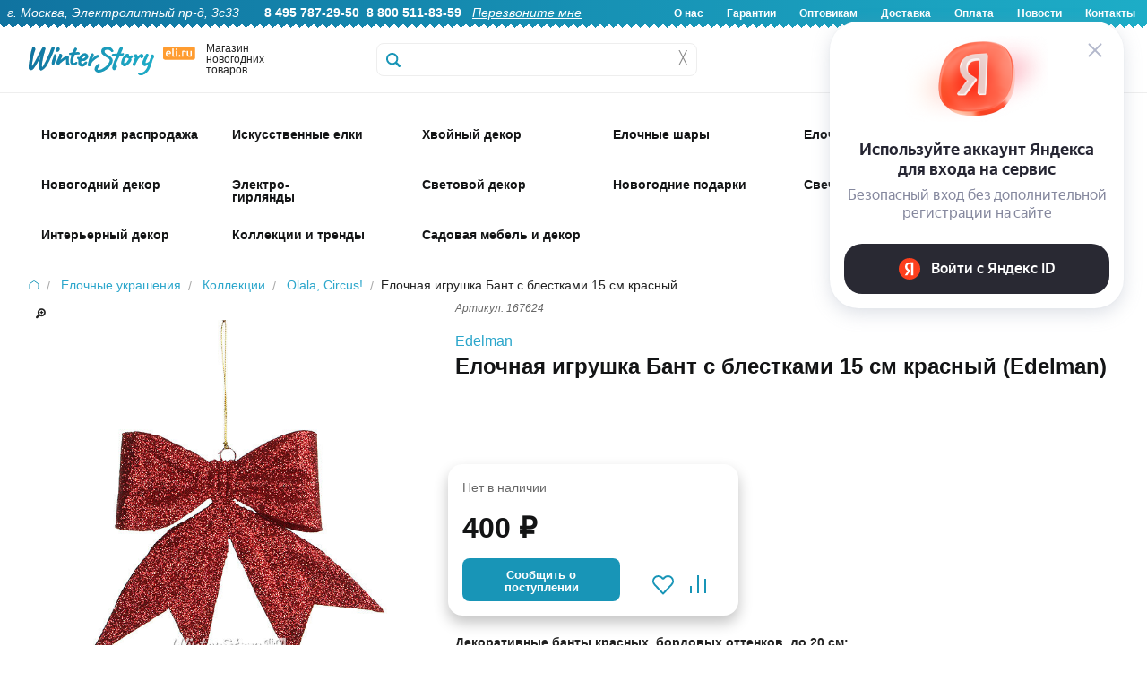

--- FILE ---
content_type: text/html; charset=UTF-8
request_url: https://www.eli.ru/goods/elochnaya-igrushka-bant-s-blestkami-15x2x15-sm-krasnyj/
body_size: 32034
content:

<!DOCTYPE html>
<html lang="ru">

<head>
	
	<title>Елочная игрушка Бант с блестками 15 см красный купить в интернет-магазине Winter Story eli.ru, 167624</title>

	<meta http-equiv="Content-Type" content="text/html; charset=utf-8">
	<meta name="viewport" content="width=device-width, initial-scale=1.0">
	<meta name="description" content="Купить Елочная игрушка Бант с блестками 15 см красный 167624 Edelman по низкой цене 400.00 руб. Быстрая доставка по Москве, доставка по всей России, живые фото, отзывы">
	<meta name="keywords" content="Купить Елочная игрушка Бант с блестками 15 см красный">
		

    <!-- Yandex.Metrika counter -->
    <script type="text/javascript" >
       (function(m,e,t,r,i,k,a){m[i]=m[i]||function(){(m[i].a=m[i].a||[]).push(arguments)};
       m[i].l=1*new Date();
       for (var j = 0; j < document.scripts.length; j++) {if (document.scripts[j].src === r) { return; }}
       k=e.createElement(t),a=e.getElementsByTagName(t)[0],k.async=1,k.src=r,a.parentNode.insertBefore(k,a)})
       (window, document, "script", "https://mc.yandex.ru/metrika/tag.js", "ym");

       ym(6693727, "init", {
            clickmap:true,
            trackLinks:true,
            accurateTrackBounce:true,
            webvisor:true,
            ecommerce:"dataLayer"
       });
    </script>
    <noscript><div><img src="https://mc.yandex.ru/watch/6693727" style="position:absolute; left:-9999px;" alt="" /></div></noscript>
    <!-- /Yandex.Metrika counter -->

	<link rel="stylesheet" href="/css/normalize.min.css" type="text/css">
	<link rel="stylesheet" href="/css/foundation.min.css" type="text/css">
	<link rel="stylesheet" href="/css/foundation-icons.css" type="text/css">
	<link rel="stylesheet" href="/css/jquery-ui.min.css" type="text/css">
	<link rel="stylesheet" href="/css/nouislider.min.css" type="text/css">
	<link rel="stylesheet" href="/css/photoswipe.css" type="text/css">
	<link rel="stylesheet" href="/css/fonteli.css" type="text/css">
	<link href="https://fonts.googleapis.com/css?family=Roboto+Condensed" rel="stylesheet">
	<link rel="stylesheet" href="/css/style.css?1765189174" type="text/css">
	<link rel="stylesheet" href="/style2024.css?1768559758" type="text/css">
	<link rel="stylesheet" href="/css/style2021.css?1638620492" type="text/css">

	<link rel="preload" href="/js/modernizr.min.js" as="script">
	<link rel="preload" href="/js/jquery.min.js" as="script">
	<meta property='og:image' content='/img/goods/large/16762401.jpg' />
	
	<script>
		window.dataLayer = window.dataLayer || [];
	</script>

		<script src="//code-eu1.jivosite.com/widget/0aEvDwmA0y" async></script>
	
	<script type="text/javascript">
	    var digiScript = document.createElement('script');
	    digiScript.src = '//cdn.diginetica.net/9472/client.js'; // Замените SITEID на фактический идентификатор
	    digiScript.defer = true;
	    digiScript.async = true;
	    document.head.appendChild(digiScript);
	</script>
</head>

<body>
	<script src="/js/modernizr.min.js" type="text/javascript"></script>
	<script src="/js/jquery.min.js" type="text/javascript"></script>
	<script src='https://www.google.com/recaptcha/api.js?render=6Lf1HogUAAAAAAbjfYMudWYeZcpz_G6SY-1e3lXv'></script>
	<script>
		function startLoadingAnimation() {
			var imgObj = $("#wait_logo");
			imgObj.css("top", (($(window).height() - imgObj.outerHeight()) / 2) + $(window).scrollTop() + "px");
			imgObj.css("left", (($(window).width() - imgObj.outerWidth()) / 2) + $(window).scrollLeft() + "px");
			imgObj.show();
		}

		function stopLoadingAnimation() {
			$("#wait_logo").hide();
		}
	</script>


	
<!--<div class="off-canvas-wrap" data-offcanvas>-->

	<!--<div class="inner-wrap">--><!-- мобюильное меню слева - на весь сайт ипосле footer -->

		<div id="wait_logo"><img src="/img/icons/ajax-loader.gif" alt=""></div>

		        <script>
        	$(document).scroll(function () {
        		if ($(this).scrollTop() < 32) {
        			$(".sticky-header-2024").removeClass("fixed-header");
					$(".topbar-menu").removeClass("spacer-sticky-header");
        		}
        		else {
        			$(".sticky-header-2024").addClass("fixed-header");
					$(".topbar-menu").addClass("spacer-sticky-header");
        		}
        	});
        </script>
		
		<header>

			<div class="header-2024-wrapper show-for-desktop">
				<div class="header-2024">
					<div class="header-2024-text-wrapper">
						<div class="header-2024-text left">
							<i>г. Москва, Электролитный пр-д, 3с33</i> &nbsp; &nbsp; &nbsp; 
							<b>8 495 787-29-50</b>&nbsp;
							<b>8 800 511-83-59</b>&nbsp;&nbsp;
							<a href="#" data-reveal-id="callback-popup"><i><u>Перезвоните мне</u></i></a>&nbsp;						</div>
						<div class="header-2024-text right">
							<b>
								<a href="/about-us/">О нас</a>
								<a href="/warranty/">Гарантии</a>
								<a href="/opt/">Оптовикам</a>
								<a href="/delivery/">Доставка</a>
								<a href="/pay/">Оплата</a>
								<a href="/news/">Новости</a>
								<a href="/contacts/">Контакты</a>
							</b>
						</div>
						</div>
				</div>
			</div>

			<div class="header-2024-mobile-wrapper show-for-mobile mobile-header">
				<div class="header-2024-mobile-icon mobile-catalog-toggle"><!-- left-off-canvas-toggle -->
					<div class="mob-icon-holder">
						<div class="img i1"></div>
						<div class="text">Меню</div>
					</div>
				</div>
				<div class="header-2024-mobile-icon mobile-header-search-clicker">
					<div class="mob-icon-holder">
						<div class="img i2"></div>
						<div class="text">Поиск</div>
					</div>
				</div>
				<div class="header-2024-mobile-icon mobile-icon-categories-clicker">
					<div class="mob-icon-holder">
						<div class="img i3"></div>
						<div class="text">Каталог</div>
					</div>
				</div>
				<div class="header-2024-mobile-icon toggle-user-menu-mobile" data-reveal-id="login">
					<div class="mob-icon-holder">
													<div class="img i4"></div>
							<div class="text">Войти</div>
											</div>
				</div>
				<div class="header-2024-mobile-icon mobile-cart-categories-clicker" onclick="window.location='/cart/';">
					<div class="mob-icon-holder">
						<div class="img i5"></div>
						<div class="text">Корзина</div>
						<div class="red-badge badge-basket"></div>
					</div>
				</div>
			</div>

			<div class="show-for-mobile mobile-fixed-header-space">
			</div>

			<div class="header2024-logo-wrapper sticky-header-2024 show-for-desktop">
				<div class="logo2024-wrapper">
					<div class="logo2024-img show-for-large-up" itemscope itemtype="http://schema.org/Organization">
						<a href="/" itemprop="url"><img src="/img/icons/logo2024.svg" alt="Winter Story" itemprop="logo"></a>
						<span itemprop="contactPoint" itemscope="" itemtype="http://schema.org/ContactPoint">
							<meta itemprop="telephone" content="+74957872950">
	   	  					<meta itemprop="contactType" content="customer support">
						</span>
						<meta itemprop="name" content="Winter Story Eli.ru">
						<meta itemprop="address" content="Электролитный проезд дом 3 стр. 33">
						<meta itemprop="telephone" content="+74957872950">
					</div>
					<div class="logo2024-text show-for-medium-up">
						Магазин новогодних товаров
					</div>
					<div class="logo2024-categories show-for-medium-up">
						<div class="logo2024-topbar-menu-opener">
							<div class="cat-show-button"></div>
							<div class="cat-show-text">Категории</div>
							<div class="cat-show-arrow"></div>
						</div>
					</div>
					<div id="search-form" class="logo2024-search-form">
						<form action="/search/" id="search_ac" method="get">
								<label for="search-submit"></label>
								<input id="search-submit" type="submit" class="hide">
								<input type="text" class="header__search header__search-2024" name="q" placeholder="" autocomplete="off">
								<div class='header__search-cross' onclick="$(this).siblings('input').val(''); $('.header__search-content').hide();">&#9587;</div>
								<div class="header__search-content"></div>
						</form>
					</div>
					<a href="/cart/">
						<div class="header-icon2024-wrapper mini-basket-hover"><!-- 4 -->
							<div class="header-icon2024-img"><img src="/img/icons/icon-2024-0.svg"></div>
							<div class="header-icon2024-text">Корзина</div>
								<div class="red-badge badge-basket"></div>
						</div>
					</a>
					<div class="header-icon2024-wrapper" onclick="window.location='/compare/';"><!-- 3 -->
						<div class="header-icon2024-img"><img src="/img/icons/icon-2024-1.svg"></div>
						<div class="header-icon2024-text">Сравнение</div>
					</div>
					<div class="header-icon2024-wrapper" onclick="window.location='/user/favorites/';"><!-- 2 -->
						<div class="header-icon2024-img"><img src="/img/icons/icon-2024-2.svg"></div>
						<div class="header-icon2024-text">Избранное</div>
					</div>
					<div class="header-icon2024-wrapper user-popup-position" data-reveal-id="login" ><!-- 1 -->
						<div class="header-icon2024-img"><img src="/img/icons/icon-2024-3.svg"></div>
						<div class="header-icon2024-text">Войти</div>
						<div class="user-menu-hover-add" ></div>
					</div>
				</div>
			</div>

						
			<div class="show-for-desktop">
	            <div class="mini-basket-container">
	                <div class='mini-basket-large'>
	                	<!-- preview-basket --><!-- /preview-basket --><!-- cnt=0 -->	                </div>
    	        </div>
   	        </div>

            <div class="mobile-header-search show-for-mobile" style="display: none;">
                <form action="/search/" method="get" class="mobile-header-search__form">
                    <input type="text" class="mobile-header-search__input autocomplete" name="q" placeholder="Поиск">
                </form>
            </div>

			<div class="menu__new topbar-menu show-for-desktop">
				<div class="w1416">
				<!-- menu2024 --><nav class='show-for-large-up new_menu_fix' data-topbar>
                    <div class='top-bar-section'>
                        <ul>
                             <li>
                 <div class='arrow-up'></div>
                 <a href='/catalog/novogodnyaya-rasprodazha_1766071447/' class='first-level   '>
					<span class='top-menu-icon-2024' style='background-image: url(/img/icons/top-icons-2024/58441.jpg?a);'>&nbsp;</span>
					<div class='top-menu-icon-2024-text top-menu-higlight-active '>Новогодняя распродажа</div>
                 </a>
                 <div id='menu-58441' class='large f-dropdown content row menu_new' data-dropdown-content>
                     <div class='submenu '><a href='/catalog/novogodnyaya-rasprodazha_1766071447/iskusstvennye-elki_1766071468/' class='menu__subitem '>
                                <img id='menu-58442' loading='lazy' class='lazy-image' data-src='/img/icons/mobile-svg/58442.svg' alt='Искусственные елки'>
                                <span>Искусственные елки</span>
                            </a><a href='/catalog/novogodnyaya-rasprodazha_1766071447/korziny-pod-elku_1766071516/' class='menu__subitem '>
                                <img id='menu-58444' loading='lazy' class='lazy-image' data-src='/img/icons/mobile-svg/58444.svg' alt='Корзины и подставки под елку'>
                                <span>Корзины и подставки под елку</span>
                            </a><a href='/catalog/novogodnyaya-rasprodazha_1766071447/elochnye-ukrasheniya_1766072421/' class='menu__subitem '>
                                <img id='menu-58445' loading='lazy' class='lazy-image' data-src='/img/icons/mobile-svg/58445.svg' alt='Елочные украшения'>
                                <span>Елочные украшения</span>
                            </a><a href='/catalog/novogodnyaya-rasprodazha_1766071447/elochnye-shary_1766223730/' class='menu__subitem '>
                                <img id='menu-58448' loading='lazy' class='lazy-image' data-src='/img/icons/mobile-svg/58448.svg' alt='Елочные шары'>
                                <span>Елочные шары</span>
                            </a><a href='/catalog/novogodnyaya-rasprodazha_1766071447/simvol-goda_1766071477/' class='menu__subitem '>
                                <img id='menu-58443' loading='lazy' class='lazy-image' data-src='/img/icons/mobile-svg/58443.svg' alt='Символ года'>
                                <span>Символ года</span>
                            </a><a href='/catalog/novogodnyaya-rasprodazha_1766071447/hvojnye-ukrasheniya_1766072521/' class='menu__subitem '>
                                <img id='menu-58446' loading='lazy' class='lazy-image' data-src='/img/icons/mobile-svg/58446.svg' alt='Хвойные украшения'>
                                <span>Хвойные украшения</span>
                            </a><a href='/catalog/novogodnyaya-rasprodazha_1766071447/svetodiodnye-girlyandy_1766573775/' class='menu__subitem '>
                                <img id='menu-58450' loading='lazy' class='lazy-image' data-src='/img/icons/mobile-svg/58450.svg' alt='Светодиодные гирлянды'>
                                <span>Светодиодные гирлянды</span>
                            </a><a href='/catalog/novogodnyaya-rasprodazha_1766071447/novogodnie-svetilniki_1766144967/' class='menu__subitem '>
                                <img id='menu-58447' loading='lazy' class='lazy-image' data-src='/img/icons/mobile-svg/58447.svg' alt='Новогодние светильники'>
                                <span>Новогодние светильники</span>
                            </a><a href='/catalog/novogodnyaya-rasprodazha_1766071447/svetyashhiesya-figury_1766474385/' class='menu__subitem '>
                                <img id='menu-58449' loading='lazy' class='lazy-image' data-src='/img/icons/mobile-svg/58449.svg' alt='Светящиеся фигуры'>
                                <span>Светящиеся фигуры</span>
                            </a><a href='/catalog/novogodnyaya-rasprodazha_1766071447/novogodnie-podarki_1766580510/' class='menu__subitem '>
                                <img id='menu-58451' loading='lazy' class='lazy-image' data-src='/img/icons/mobile-svg/58451.svg' alt='Новогодние подарки'>
                                <span>Новогодние подарки</span>
                            </a>
                </div>
            </div>
            </li>
 <li>
                 <div class='arrow-up'></div>
                 <a href='/catalog/iskusstvennye-elki/' class='first-level   '>
					<span class='top-menu-icon-2024' style='background-image: url(/img/icons/top-icons-2024/1707.jpg?a);'>&nbsp;</span>
					<div class='top-menu-icon-2024-text top-menu-higlight-active menu-add-4px'>Искусственные елки</div>
                 </a>
                 <div id='menu-1707' class='large f-dropdown content row menu_new' data-dropdown-content>
                     <div class='submenu menu-stylebycols-submenu'><div class='menu-stylebycols-group group-padding'><img src='/img/icons/cat-icons-2025/visota.svg'><div class='menu-item-caption-stylebycols'>Высота елки</div><br><a href='https://www.eli.ru/catalog/iskusstvennye-elki/nastolnye-elki-do-80cm/' class='menu__subitem-stylebycols'>Настольные, до 80 см</a><br><a href='https://www.eli.ru/catalog/iskusstvennye-elki/elki-ot-90cm-do-1m/' class='menu__subitem-stylebycols'>Елки 90 см - 1 м</a><br><a href='https://www.eli.ru/catalog/iskusstvennye-elki/elki-12-14m/' class='menu__subitem-stylebycols'>Елки 1.2 - 1.4 м</a><br><a href='https://www.eli.ru/catalog/iskusstvennye-elki/elki-15-17m-1743/' class='menu__subitem-stylebycols'>Елки 1.5 - 1.7 м</a><br><a href='https://www.eli.ru/catalog/iskusstvennye-elki/elki-18-19m-1752/' class='menu__subitem-stylebycols'>Елки 1.8 - 1.9 м</a><br><a href='https://www.eli.ru/catalog/iskusstvennye-elki/elki-20-22m-1761/' class='menu__subitem-stylebycols'>Елки 2.0 - 2.2 м</a><br><a href='https://www.eli.ru/catalog/iskusstvennye-elki/elki-23-26m-1770/' class='menu__subitem-stylebycols'>Елки 2.3 - 2.6 м</a><br><a href='https://www.eli.ru/catalog/iskusstvennye-elki/elki-27-29m-1779/' class='menu__subitem-stylebycols'>Елки 2.7 - 2.9 м</a><br><a href='https://www.eli.ru/catalog/iskusstvennye-elki/elki-30m-1788/' class='menu__subitem-stylebycols'>Елки 3 - 3.5 м </a><br><a href='https://www.eli.ru/catalog/iskusstvennye-elki/elki-35-50m-1797/' class='menu__subitem-stylebycols'>Елки 4 - 4.5 м</a><br><a href='https://www.eli.ru/catalog/iskusstvennye-elki/elki-5-m_1759735372/' class='menu__subitem-stylebycols'>Елки 5 м</a><br><a href='https://www.eli.ru/catalog/iskusstvennye-elki/elki-vyshe-55-m-1805/' class='menu__subitem-stylebycols'>Елки выше 5.5 м</a><br><a href='https://www.eli.ru/catalog/iskusstvennye-elki/ulichnye-vysotnye-elki/' class='menu__subitem-stylebycols'>Уличные высотные елки</a><br></div><div class='menu-stylebycols-group group-padding'><img src='/img/icons/cat-icons-2025/material.svg'><div class='menu-item-caption-stylebycols'>Материал</div><br><a href='https://www.eli.ru/catalog/iskusstvennye-elki/elki-100-litaya-hvoya/' class='menu__subitem-stylebycols'>100% литая хвоя</a><br><a href='https://www.eli.ru/catalog/iskusstvennye-elki/elki-premium-klassa_1759845395/' class='menu__subitem-stylebycols'>Литые+ПВХ</a><br><a href='https://www.eli.ru/catalog/f/elki-pvc/' class='menu__subitem-stylebycols'>ПВХ</a><br><a href='https://www.eli.ru/catalog/f/elki-iz-leski/' class='menu__subitem-stylebycols'>Леска</a><br><a href='https://www.eli.ru/catalog/f/derevyannye-elki/' class='menu__subitem-stylebycols'>Из дерева</a><br><a href='https://www.eli.ru/catalog/f/elki-iz-metalla/' class='menu__subitem-stylebycols'>Из металла</a><br></div><div class='menu-stylebycols-group group-padding'><img src='/img/icons/cat-icons-2025/dizain.svg'><div class='menu-item-caption-stylebycols'>Дизайн</div><br><a href='https://www.eli.ru/catalog/f/zelenye-elki/' class='menu__subitem-stylebycols'>Зеленые</a><br><a href='https://www.eli.ru/catalog/f/golubye-elki/' class='menu__subitem-stylebycols'>Голубые</a><br><a href='https://www.eli.ru/catalog/iskusstvennye-elki/belye-elki/' class='menu__subitem-stylebycols'>Белые</a><br><a href='https://www.eli.ru/catalog/iskusstvennye-elki/cvetnye-elki_1637310148/' class='menu__subitem-stylebycols'>Цветные</a><br><a href='https://www.eli.ru/catalog/iskusstvennye-elki/zasnezhennye-elki/' class='menu__subitem-stylebycols'>Заснеженные</a><br><a href='https://www.eli.ru/catalog/iskusstvennye-elki/iskusstvennye-elki-s-lampochkami/' class='menu__subitem-stylebycols'>С лампочками</a><br><a href='https://www.eli.ru/catalog/iskusstvennye-elki/dizajnerskie-elki_1764150895/' class='menu__subitem-stylebycols'>Дизайнерские</a><br><a href='https://www.eli.ru/catalog/iskusstvennye-elki/optikovolokonnye-elki-1935/' class='menu__subitem-stylebycols'>Оптоволоконные</a><br><a href='https://www.eli.ru/catalog/iskusstvennye-elki/ukrashennye-elki_1702548959/' class='menu__subitem-stylebycols'>Украшенные</a><br><a href='https://www.eli.ru/catalog/iskusstvennye-elki/neobychnye-elki/' class='menu__subitem-stylebycols'>Сувенирные</a><br><a href='https://www.eli.ru/catalog/f/elki-s-shishkami/' class='menu__subitem-stylebycols'>С шишками</a><br><a href='https://www.eli.ru/catalog/f/elki-s-yagodami/' class='menu__subitem-stylebycols'>С ягодами</a><br></div><div class='menu-stylebycols-group group-padding'><img src='/img/icons/cat-icons-2025/siluet.svg'><div class='menu-item-caption-stylebycols'>Силуэт</div><br><a href='https://www.eli.ru/catalog/f/klassicheskie-elki/' class='menu__subitem-stylebycols'>Классические</a><br><a href='https://www.eli.ru/catalog/iskusstvennye-elki/strojnye-elki/' class='menu__subitem-stylebycols'>Компактные</a><br><a href='https://www.eli.ru/catalog/f/elki-uzkie/' class='menu__subitem-stylebycols'>Узкие</a><br><a href='https://www.eli.ru/catalog/iskusstvennye-elki/elki-na-nozhke_1763642750/' class='menu__subitem-stylebycols'>На ножке</a><br><a href='https://www.eli.ru/catalog/f/elki-v-kashpo/' class='menu__subitem-stylebycols'>В кашпо</a><br><a href='https://www.eli.ru/catalog/f/uglovye-elki/' class='menu__subitem-stylebycols'>Пристенные</a><br><a href='https://www.eli.ru/catalog/f/nastennye-elki/' class='menu__subitem-stylebycols'>Настенные</a><br><a href='https://www.eli.ru/catalog/f/elki-na-potolok/' class='menu__subitem-stylebycols'>Потолочные</a><br></div><div class='menu-stylebycols-group group-padding'><img src='/img/icons/cat-icons-2025/brand.svg'><div class='menu-item-caption-stylebycols'>Бренд</div><br><a href='https://www.eli.ru/catalog/iskusstvennye-elki/winter-deco--nasha-marka_1724767277/' class='menu__subitem-stylebycols'>Winter Deco</a><br><a href='https://www.eli.ru/catalog/iskusstvennye-elki/iskusstvennye-elki-max-christmas_1756976334/' class='menu__subitem-stylebycols'>Max Christmas</a><br><a href='https://www.eli.ru/catalog/iskusstvennye-elki/iskusstvennye-elki-car-elka_1756976167/' class='menu__subitem-stylebycols'>Царь Елка</a><br><a href='https://www.eli.ru/catalog/iskusstvennye-elki/iskusstvennye-elki-triumph-tree_1756976749/' class='menu__subitem-stylebycols'>Triumph Tree</a><br><a href='https://www.eli.ru/catalog/iskusstvennye-elki/iskusstvennye-elki-green-trees_1756976733/' class='menu__subitem-stylebycols'>Green Trees</a><br><a href='https://www.eli.ru/catalog/iskusstvennye-elki/iskusstvennye-elki-elkade_1756976797/' class='menu__subitem-stylebycols'>Elka De</a><br><a href='https://www.eli.ru/catalog/iskusstvennye-elki/iskusstvennye-elki-black-box_1756976775/' class='menu__subitem-stylebycols'>Black Box</a><br><a href='https://www.eli.ru/catalog/iskusstvennye-elki/iskusstvennye-elki-crystal-trees_1756976760/' class='menu__subitem-stylebycols'>Crystal Trees</a><br><a href='https://www.eli.ru/catalog/iskusstvennye-elki/iskusstvennye-elki-beatrees_1756976741/' class='menu__subitem-stylebycols'>Beatrees</a><br><a href='https://www.eli.ru/catalog/iskusstvennye-elki/iskusstvennye-elki-national-tree-company_1756976768/' class='menu__subitem-stylebycols'>National Tree Company</a><br><a href='https://www.eli.ru/catalog/iskusstvennye-elki/iskusstvennye-elki-kaemingk_1756976789/' class='menu__subitem-stylebycols'>Kaemingk</a><br><a href='https://www.eli.ru/catalog/iskusstvennye-elki/iskusstvennye-elki-decorland_1756976822/' class='menu__subitem-stylebycols'>Decorland</a><br></div><div class='menu-stylebycols-group group-padding'><img src='/img/icons/cat-icons-2025/klass_eli.svg'><div class='menu-item-caption-stylebycols'>Класс елки</div><br><a href='https://www.eli.ru/catalog/f/premium-elki/' class='menu__subitem-stylebycols'>Премиум</a><br><a href='https://www.eli.ru/catalog/f/elki-standart/' class='menu__subitem-stylebycols'>Стандарт</a><br><a href='https://www.eli.ru/catalog/f/nedorogie-elki/' class='menu__subitem-stylebycols'>Эконом</a><br></div><div class='menu-stylebycols-group group-padding'><img src='/img/icons/cat-icons-2025/eshe.svg'><div class='menu-item-caption-stylebycols'>И еще..</div><br><a href='https://www.eli.ru/catalog/f/korziny-pod-elku/' class='menu__subitem-stylebycols'>Корзины</a><br><a href='https://www.eli.ru/catalog/f/pokryvala-i-yubki-dlya-elki/' class='menu__subitem-stylebycols'>Юбки и покрывала</a><br><a href='https://www.eli.ru/catalog/f/podstavki-dlya-elki/' class='menu__subitem-stylebycols'>Подставки</a><br><a href='https://www.eli.ru/catalog/f/zabory-dlya-elki/' class='menu__subitem-stylebycols'>Заборы</a><br><a href='https://www.eli.ru/catalog/f/sumki-dlya-elki/' class='menu__subitem-stylebycols'>Сумки для хранения</a><br><a href='https://www.eli.ru/catalog/f/aromatizatory-hvoi/' class='menu__subitem-stylebycols'>Ароматизаторы хвои</a><br><a href='https://www.eli.ru/catalog/elochnye-ukrasheniya/aksessuary-dlya-ukrasheniya-elki/figury-pod-elku-3850/' class='menu__subitem-stylebycols'>Фигуры под елку</a><br><a href='https://www.eli.ru/catalog/iskusstvennye-elki/rasprodazha-iskusstvennyh-elok-11004/' class='menu__subitem-stylebycols'>Sale</a><br></div>
                </div>
            </div>
            </li>
 <li>
                 <div class='arrow-up'></div>
                 <a href='/catalog/izdeliya-iz-hvoi/' class='first-level   '>
					<span class='top-menu-icon-2024' style='background-image: url(/img/icons/top-icons-2024/1708.jpg?a);'>&nbsp;</span>
					<div class='top-menu-icon-2024-text top-menu-higlight-active '>Хвойный декор</div>
                 </a>
                 <div id='menu-1708' class='large f-dropdown content row menu_new' data-dropdown-content>
                     <div class='submenu '><a href='/catalog/izdeliya-iz-hvoi/hvojnye-girlyandy-i-svagi/' class='menu__subitem '>
                                <img id='menu-1951' loading='lazy' class='lazy-image' data-src='/img/icons/mobile-svg/1951.svg' alt='Гирлянды и сваги'>
                                <span>Гирлянды и сваги</span>
                            </a><a href='/catalog/izdeliya-iz-hvoi/dekorativnye-hvojnye-kompozicii/' class='menu__subitem '>
                                <img id='menu-1953' loading='lazy' class='lazy-image' data-src='/img/icons/mobile-svg/1953.svg' alt='Хвойные композиции'>
                                <span>Хвойные композиции</span>
                            </a><a href='/catalog/izdeliya-iz-hvoi/rozhdestvenskie-venki/' class='menu__subitem '>
                                <img id='menu-1952' loading='lazy' class='lazy-image' data-src='/img/icons/mobile-svg/1952.svg' alt='Венки'>
                                <span>Венки</span>
                            </a><a href='/catalog/izdeliya-iz-hvoi/potolochnye-kompozicii/' class='menu__subitem '>
                                <img id='menu-3117' loading='lazy' class='lazy-image' data-src='/img/icons/mobile-svg/3117.svg' alt='Хвойные потолочные композиции'>
                                <span>Хвойные потолочные композиции</span>
                            </a><a href='/catalog/izdeliya-iz-hvoi/dekorativnye-hvojnye-vetki/' class='menu__subitem '>
                                <img id='menu-1964' loading='lazy' class='lazy-image' data-src='/img/icons/mobile-svg/1964.svg' alt='Ветки'>
                                <span>Ветки</span>
                            </a><a href='/catalog/izdeliya-iz-hvoi/hvojnye-girlyandy-s-lampochkami/' class='menu__subitem '>
                                <img id='menu-1957' loading='lazy' class='lazy-image' data-src='/img/icons/mobile-svg/1957.svg' alt='Хвойный декор с лампочками'>
                                <span>Хвойный декор с лампочками</span>
                            </a><a href='/catalog/izdeliya-iz-hvoi/hvojnye-arki/' class='menu__subitem '>
                                <img id='menu-1354' loading='lazy' class='lazy-image' data-src='/img/icons/mobile-svg/1354.svg' alt='Арки'>
                                <span>Арки</span>
                            </a><a href='/catalog/izdeliya-iz-hvoi/rasprodazha-2912/' class='menu__subitem '>
                                <img id='menu-2912' loading='lazy' class='lazy-image' data-src='/img/icons/mobile-svg/2912.svg' alt='РАСПРОДАЖА'>
                                <span>РАСПРОДАЖА</span>
                            </a>
                </div>
            </div>
            </li>
 <li>
                 <div class='arrow-up'></div>
                 <a href='/catalog/plastikovye-i-steklyannye-shary/' class='first-level   '>
					<span class='top-menu-icon-2024' style='background-image: url(/img/icons/top-icons-2024/3314.jpg?a);'>&nbsp;</span>
					<div class='top-menu-icon-2024-text top-menu-higlight-active '>Елочные шары</div>
                 </a>
                 <div id='menu-3314' class='large f-dropdown content row menu_new' data-dropdown-content>
                     <div class='submenu menu-stylebycols-submenu'><div class='menu-stylebycols-group group-padding'><img src='/img/icons/cat-icons-2025/dizain-shara.svg'><div class='menu-item-caption-stylebycols'>Дизайн</div><br><a href='https://www.eli.ru/catalog/plastikovye-i-steklyannye-shary/nabory-odnotonnyh-sharov/' class='menu__subitem-stylebycols'>Стеклянные однотонные</a><br><a href='https://www.eli.ru/catalog/plastikovye-i-steklyannye-shary/elochnye-shary-iz-plastika/' class='menu__subitem-stylebycols'>Пластиковые однотонные</a><br><a href='https://www.eli.ru/catalog/plastikovye-i-steklyannye-shary/plastikovye-shary-s-kartinkami-3281/' class='menu__subitem-stylebycols'>Пластиковые шары с декором</a><br><a href='https://www.eli.ru/catalog/plastikovye-i-steklyannye-shary/steklyannye-shary-s-dekorom/' class='menu__subitem-stylebycols'>Стеклянные шары с декором</a><br><a href='https://www.eli.ru/catalog/f/vintazhnye-shary/' class='menu__subitem-stylebycols'>Винтажные</a><br><a href='https://www.eli.ru/catalog/plastikovye-i-steklyannye-shary/steklyannye-shary-s-risunkom/' class='menu__subitem-stylebycols'>Стеклянные шары с рисунком</a><br><a href='https://www.eli.ru/catalog/plastikovye-i-steklyannye-shary/nabory-sharov-jeksklyuziv/' class='menu__subitem-stylebycols'>Элитные</a><br><a href='https://www.eli.ru/catalog/f/neobychnye-elochnye-shary/' class='menu__subitem-stylebycols'>Необычные шары</a><br><a href='https://www.eli.ru/catalog/f/elochnye-shary-s-kruzhevom/' class='menu__subitem-stylebycols'>С кружевом</a><br><a href='https://www.eli.ru/catalog/plastikovye-i-steklyannye-shary/disko-shary-na-elku_1731058483/' class='menu__subitem-stylebycols'>Диско-шары</a><br><a href='https://www.eli.ru/catalog/plastikovye-i-steklyannye-shary/shary-simvol-goda-2026_1752131253/' class='menu__subitem-stylebycols'>Символ года 2026</a><br><a href='https://www.eli.ru/catalog/f/shary-dlya-rospisi/' class='menu__subitem-stylebycols'>Шары для росписи</a><br><a href='https://www.eli.ru/catalog/plastikovye-i-steklyannye-shary/shary-s-kompoziciyami-vnutri/' class='menu__subitem-stylebycols'>Шары с композицией внутри</a><br><a href='https://www.eli.ru/catalog/plastikovye-i-steklyannye-shary/grozdi-mini-sharov-na-provoloke/' class='menu__subitem-stylebycols'>Грозди мини-шаров на проволоке</a><br><a href='https://www.eli.ru/catalog/plastikovye-i-steklyannye-shary/girlyandy-podveski-iz-sharov/' class='menu__subitem-stylebycols'>Гирлянды из шаров</a><br></div><div class='menu-stylebycols-group group-padding'><img src='/img/icons/cat-icons-2025/material-shara.svg'><div class='menu-item-caption-stylebycols'>Материал</div><br><a href='https://www.eli.ru/catalog/f/steklyannye-shary/' class='menu__subitem-stylebycols'>Стеклянные</a><br><a href='https://www.eli.ru/catalog/f/plastikovye-shary/' class='menu__subitem-stylebycols'>Пластиковые</a><br><a href='https://www.eli.ru/catalog/plastikovye-i-steklyannye-shary/elochnye-pjet-shary_1758786917/' class='menu__subitem-stylebycols'>ПЭТ шары (из PET-пластика)</a><br><a href='https://www.eli.ru/catalog/f/shary-iz-tekstilya/' class='menu__subitem-stylebycols'>Текстиль</a><br><a href='https://www.eli.ru/catalog/f/shary-iz-pape-mashe/' class='menu__subitem-stylebycols'>Папье-маше</a><br></div><div class='menu-stylebycols-double-wrapper-group'><div class='display: block;'><div class='menu-stylebycols-double-wrapper-group-caption-wrapper'>
									<img src='/img/icons/cat-icons-2025/optovikam.svg'>
									<div class='menu-item-caption-stylebycols'>Однотонные елочные шары</div>
								</div>
								<br><div style='display: flex;'><div class='menu-stylebycols-group'><!-- icon src was --><a class='uppercase-href' href='https://www.eli.ru/catalog/plastikovye-i-steklyannye-shary/elochnye-shary-iz-plastika/'><div class='menu-item-caption-stylebycols uppercase-caption'>Пластиковые</div></a><br><a href='https://www.eli.ru/catalog/plastikovye-i-steklyannye-shary/elochnye-shary-iz-plastika/shary-3-sm_1759933657/' class='menu__subitem-stylebycols'>3 см</a><br><a href='https://www.eli.ru/catalog/plastikovye-i-steklyannye-shary/elochnye-shary-iz-plastika/shary-4-sm_1759925125/' class='menu__subitem-stylebycols'>4 см</a><br><a href='https://www.eli.ru/catalog/plastikovye-i-steklyannye-shary/elochnye-shary-iz-plastika/shary-6-sm_1759925155/' class='menu__subitem-stylebycols'>6 см</a><br><a href='https://www.eli.ru/catalog/plastikovye-i-steklyannye-shary/elochnye-shary-iz-plastika/shary-8-sm_1759925310/' class='menu__subitem-stylebycols'>8 см</a><br><a href='https://www.eli.ru/catalog/plastikovye-i-steklyannye-shary/elochnye-shary-iz-plastika/shary-10-sm_1759925334/' class='menu__subitem-stylebycols'>10 см</a><br><a href='https://www.eli.ru/catalog/plastikovye-i-steklyannye-shary/elochnye-shary-iz-plastika/shary-15-sm_1759925351/' class='menu__subitem-stylebycols'>15 см</a><br><a href='https://www.eli.ru/catalog/plastikovye-i-steklyannye-shary/elochnye-shary-iz-plastika/shary-20-sm_1759925371/' class='menu__subitem-stylebycols'>20 см</a><br><a href='https://www.eli.ru/catalog/plastikovye-i-steklyannye-shary/elochnye-shary-iz-plastika/shary-25-sm_1759925392/' class='menu__subitem-stylebycols'>25 см</a><br><a href='https://www.eli.ru/catalog/plastikovye-i-steklyannye-shary/elochnye-shary-iz-plastika/shary-30-sm_1759925410/' class='menu__subitem-stylebycols'>30 см</a><br><a href='https://www.eli.ru/catalog/plastikovye-i-steklyannye-shary/elochnye-shary-iz-plastika/shary-40-sm_1759925429/' class='menu__subitem-stylebycols'>40 см</a><br><a href='https://www.eli.ru/catalog/plastikovye-i-steklyannye-shary/elochnye-shary-iz-plastika/shary-50-sm_1759925448/' class='menu__subitem-stylebycols'>50 см</a><br><a href='https://www.eli.ru/catalog/plastikovye-i-steklyannye-shary/elochnye-shary-iz-plastika/gotovye-nabory_1759934141/' class='menu__subitem-stylebycols'>Готовые наборы</a><br></div><div class='menu-stylebycols-group'><!-- icon src was --><a class='uppercase-href' href='https://www.eli.ru/catalog/plastikovye-i-steklyannye-shary/nabory-odnotonnyh-sharov/'><div class='menu-item-caption-stylebycols uppercase-caption'>Стеклянные</div></a><br><a href='https://www.eli.ru/catalog/plastikovye-i-steklyannye-shary/nabory-odnotonnyh-sharov/shary-do-4-sm_1759925516/' class='menu__subitem-stylebycols'>До 4 см</a><br><a href='https://www.eli.ru/catalog/plastikovye-i-steklyannye-shary/nabory-odnotonnyh-sharov/shary-6-sm_1759925534/' class='menu__subitem-stylebycols'>6 см</a><br><a href='https://www.eli.ru/catalog/plastikovye-i-steklyannye-shary/nabory-odnotonnyh-sharov/shary-8-sm_1759925562/' class='menu__subitem-stylebycols'>8 см</a><br><a href='https://www.eli.ru/catalog/plastikovye-i-steklyannye-shary/nabory-odnotonnyh-sharov/shary-10-sm_1759925584/' class='menu__subitem-stylebycols'>10 см</a><br><a href='https://www.eli.ru/catalog/plastikovye-i-steklyannye-shary/nabory-odnotonnyh-sharov/shary-15-sm_1759925616/' class='menu__subitem-stylebycols'>15 см</a><br><a href='https://www.eli.ru/catalog/plastikovye-i-steklyannye-shary/nabory-odnotonnyh-sharov/gotovye-nabory_1759925653/' class='menu__subitem-stylebycols'>Готовые наборы</a><br></div></div></div></div><div class='menu-stylebycols-group group-padding'><img src='/img/icons/cat-icons-2025/cvet-shara.svg'><div class='menu-item-caption-stylebycols'>Цвет</div><br><a href='https://www.eli.ru/catalog/f/krasnye-elochnye-shary/' class='menu-stylebycols-color-a'><div class='menu-stylebycols-color-icon'><img src='/img/icons/cat-icons-2025/red.svg'></div></a><a href='https://www.eli.ru/catalog/f/krasnye-elochnye-shary/' class='menu__subitem-stylebycols'>Красные</a><br><a href='https://www.eli.ru/catalog/f/serebryanye-elochnye-shary/' class='menu-stylebycols-color-a'><div class='menu-stylebycols-color-icon'><img src='/img/icons/cat-icons-2025/serebro.svg'></div></a><a href='https://www.eli.ru/catalog/f/serebryanye-elochnye-shary/' class='menu__subitem-stylebycols'>Серебряные</a><br><a href='https://www.eli.ru/catalog/f/zolotye-elochnye-shary/' class='menu-stylebycols-color-a'><div class='menu-stylebycols-color-icon'><img src='/img/icons/cat-icons-2025/zoloto.svg'></div></a><a href='https://www.eli.ru/catalog/f/zolotye-elochnye-shary/' class='menu__subitem-stylebycols'>Золотые</a><br><a href='https://www.eli.ru/catalog/f/belye-elochnye-shary/' class='menu-stylebycols-color-a'><div class='menu-stylebycols-color-icon'><img src='/img/icons/cat-icons-2025/belii.svg'></div></a><a href='https://www.eli.ru/catalog/f/belye-elochnye-shary/' class='menu__subitem-stylebycols'>Белые</a><br><a href='https://www.eli.ru/catalog/f/sinie-elochnye-shary/' class='menu-stylebycols-color-a'><div class='menu-stylebycols-color-icon'><img src='/img/icons/cat-icons-2025/sinii.svg'></div></a><a href='https://www.eli.ru/catalog/f/sinie-elochnye-shary/' class='menu__subitem-stylebycols'>Синие</a><br><a href='https://www.eli.ru/catalog/f/prozrachnye-elochnye-shary/' class='menu-stylebycols-color-a'><div class='menu-stylebycols-color-icon'><img src='/img/icons/cat-icons-2025/prozrachnii.svg'></div></a><a href='https://www.eli.ru/catalog/f/prozrachnye-elochnye-shary/' class='menu__subitem-stylebycols'>Прозрачные</a><br><a href='https://www.eli.ru/catalog/f/zelenye-elochnye-shary/' class='menu-stylebycols-color-a'><div class='menu-stylebycols-color-icon'><img src='/img/icons/cat-icons-2025/zelenii.svg'></div></a><a href='https://www.eli.ru/catalog/f/zelenye-elochnye-shary/' class='menu__subitem-stylebycols'>Зеленые</a><br><a href='https://www.eli.ru/catalog/f/rozovye-elochnye-shary/' class='menu-stylebycols-color-a'><div class='menu-stylebycols-color-icon'><img src='/img/icons/cat-icons-2025/pink.svg'></div></a><a href='https://www.eli.ru/catalog/f/rozovye-elochnye-shary/' class='menu__subitem-stylebycols'>Розовые</a><br><a href='https://www.eli.ru/catalog/f/oranzhevye-elochnye-shary/' class='menu-stylebycols-color-a'><div class='menu-stylebycols-color-icon'><img src='/img/icons/cat-icons-2025/orang.svg'></div></a><a href='https://www.eli.ru/catalog/f/oranzhevye-elochnye-shary/' class='menu__subitem-stylebycols'>Оранжевые</a><br><a href='https://www.eli.ru/catalog/f/fioletovye-elochnye-shary/' class='menu-stylebycols-color-a'><div class='menu-stylebycols-color-icon'><img src='/img/icons/cat-icons-2025/fiolet.svg'></div></a><a href='https://www.eli.ru/catalog/f/fioletovye-elochnye-shary/' class='menu__subitem-stylebycols'>Фиолетовые</a><br><a href='https://www.eli.ru/catalog/f/raznocvetnye-shary/' class='menu-stylebycols-color-a'><div class='menu-stylebycols-color-icon'><img src='/img/icons/cat-icons-2025/raznie.svg'></div></a><a href='https://www.eli.ru/catalog/f/raznocvetnye-shary/' class='menu__subitem-stylebycols'>Разноцветные</a><br></div><div class='menu-stylebycols-group group-padding'><img src='/img/icons/cat-icons-2025/upakovka-shara.svg'><div class='menu-item-caption-stylebycols'>Набор/упаковка</div><br><a href='https://www.eli.ru/catalog/plastikovye-i-steklyannye-shary/podarochnye-elochnye-shary_1765902127/' class='menu__subitem-stylebycols'>Наборы в подарочной упаковке</a><br><a href='https://www.eli.ru/catalog/f/shary-v-individualnoj-korobke/' class='menu__subitem-stylebycols'>Шары в индивидуальной упаковке</a><br><a href='https://www.eli.ru/catalog/f/bolshie-nabory-sharov/' class='menu__subitem-stylebycols'>Большие наборы шаров</a><br><a href='https://www.eli.ru/catalog/f/nabory-sharov-dlya-nastolnoj-elki/' class='menu__subitem-stylebycols'>Наборы для настольной елки</a><br><a href='https://www.eli.ru/catalog/f/nabory-po-4-shara/' class='menu__subitem-stylebycols'>Наборы по 4 шт</a><br><a href='https://www.eli.ru/catalog/f/nabory-po-6-sharov/' class='menu__subitem-stylebycols'>Наборы по 6 шт</a><br><a href='https://www.eli.ru/catalog/f/nabory-po-8-10-sharov/' class='menu__subitem-stylebycols'>Наборы по 8-10 шт</a><br><a href='https://www.eli.ru/catalog/f/nabory-po-12-sharov/' class='menu__subitem-stylebycols'>Наборы по 12 шт</a><br><a href='https://www.eli.ru/catalog/f/nabory-sharov-na-elku-120/' class='menu__subitem-stylebycols'>Наборы шаров на елку 120 см</a><br><a href='https://www.eli.ru/catalog/f/nabory-sharov-na-elku-180/' class='menu__subitem-stylebycols'>Наборы шаров на елку 180 см</a><br><a href='https://www.eli.ru/catalog/f/nabory-sharov-na-elku-210/' class='menu__subitem-stylebycols'>Наборы шаров на елку 210 см</a><br></div><div class='menu-stylebycols-group group-padding'><img src='/img/icons/cat-icons-2025/brand-shara.svg'><div class='menu-item-caption-stylebycols'>Бренд</div><br><a href='https://www.eli.ru/catalog/plastikovye-i-steklyannye-shary/winter-deco--nasha-marka_1715952766/' class='menu__subitem-stylebycols'>Winter Deco</a><br><a href='https://www.eli.ru/catalog/f/shary-fabrika-yolochka/' class='menu__subitem-stylebycols'>Фабрика Елочка</a><br><a href='https://www.eli.ru/catalog/f/elochnye-shary-kolomeev/' class='menu__subitem-stylebycols'>Коломеев</a><br><a href='https://www.eli.ru/catalog/f/elochnye-shary-kaemingk/' class='menu__subitem-stylebycols'>Kaemingk</a><br><a href='https://www.eli.ru/catalog/f/elochnye-shary-edg/' class='menu__subitem-stylebycols'>EDG</a><br><a href='https://www.eli.ru/catalog/f/elochnye-shary-goodwill/' class='menu__subitem-stylebycols'>Goodwill</a><br><a href='https://www.eli.ru/catalog/f/elochnye-shary-kurts-adler/' class='menu__subitem-stylebycols'>Kurts Adler</a><br><a href='https://www.eli.ru/catalog/f/elochnye-shary-boltze/' class='menu__subitem-stylebycols'>Boltze</a><br></div><div class='menu-stylebycols-group group-padding'><img src='/img/icons/cat-icons-2025/eshe-shar.svg'><div class='menu-item-caption-stylebycols'>И еще..</div><br><a href='https://www.eli.ru/catalog/f/kryuchki-dlya-elochnyh-sharov/' class='menu__subitem-stylebycols'>Крючки</a><br><a href='https://www.eli.ru/catalog/f/provoloka-dlya-elochnyh-ukrashenij/' class='menu__subitem-stylebycols'>Проволока и нити</a><br><a href='https://www.eli.ru/catalog/f/podstavki-dlya-elochnyh-sharov/' class='menu__subitem-stylebycols'>Подставки</a><br><a href='https://www.eli.ru/catalog/plastikovye-i-steklyannye-shary/korobki-dlya-hraneniya-elochnyh-ukrashenij_1758892824/' class='menu__subitem-stylebycols'>Коробки для хранения</a><br><a href='https://www.eli.ru/catalog/plastikovye-i-steklyannye-shary/rasprodazha-3602/' class='menu__subitem-stylebycols'>Sale</a><br></div>
                </div>
            </div>
            </li>
 <li>
                 <div class='arrow-up'></div>
                 <a href='/catalog/elochnye-ukrasheniya/' class='first-level   '>
					<span class='top-menu-icon-2024' style='background-image: url(/img/icons/top-icons-2024/3749.jpg?a);'>&nbsp;</span>
					<div class='top-menu-icon-2024-text top-menu-higlight-active '>Елочные украшения</div>
                 </a>
                 <div id='menu-3749' class='large f-dropdown content row menu_new' data-dropdown-content>
                     <div class='submenu menu-stylebycols-submenu'><div class='menu-stylebycols-group group-padding'><img src='/img/icons/cat-icons-2025/stil_i_kollekcia.svg'><div class='menu-item-caption-stylebycols'>Стили и коллекции</div><br><a href='https://www.eli.ru/catalog/elochnye-ukrasheniya/elochnye-igrushki/simvol-goda-2026_1752131562/' class='menu__subitem-stylebycols'>Символ года 2026</a><br><a href='https://www.eli.ru/catalog/elochnye-ukrasheniya/elochnye-igrushki/elochnye-igrushki-v-podarochnoj-korobke_1733770545/' class='menu__subitem-stylebycols'>Подарочные елочные игрушки</a><br><a href='https://www.eli.ru/catalog/elochnye-ukrasheniya/kollekcii_1726675581/v-stile-retro_1726675795/' class='menu__subitem-stylebycols'>В стиле Ретро</a><br><a href='https://www.eli.ru/catalog/elochnye-ukrasheniya/kollekcii_1726675581/shhelkunchik_1726675677/' class='menu__subitem-stylebycols'>Щелкунчик</a><br><a href='https://www.eli.ru/catalog/elochnye-ukrasheniya/kollekcii_1726675581/alisa-v-strane-chudes_1726676056/' class='menu__subitem-stylebycols'>Алиса в Стране Чудес</a><br><a href='https://www.eli.ru/catalog/elochnye-ukrasheniya/kollekcii_1726675581/rozhdestvo-v-nyu-jorke_1726675755/' class='menu__subitem-stylebycols'>Рождество в Нью-Йорке</a><br><a href='https://www.eli.ru/catalog/elochnye-ukrasheniya/kollekcii_1726675581/venecianskij-karnaval_1726675664/' class='menu__subitem-stylebycols'>Венецианский Карнавал</a><br><a href='https://www.eli.ru/catalog/elochnye-ukrasheniya/kollekcii_1726675581/morskaya_1726675851/' class='menu__subitem-stylebycols'>Морская</a><br><a href='https://www.eli.ru/catalog/elochnye-ukrasheniya/kollekcii_1726675581/ah-jetot-vintazh_1726675824/' class='menu__subitem-stylebycols'>Ах, этот Винтаж!</a><br><a href='https://www.eli.ru/catalog/elochnye-ukrasheniya/kollekcii_1726675581/russkij-stil_1726676039/' class='menu__subitem-stylebycols'>Русский Стиль</a><br><a href='https://www.eli.ru/catalog/elochnye-ukrasheniya/kollekcii_1726675581/v-gostyah-u-skazki_1726675810/' class='menu__subitem-stylebycols'>В гостях у Сказки</a><br><a href='https://www.eli.ru/catalog/elochnye-ukrasheniya/premium_1762855167/' class='menu__subitem-stylebycols'>Премиум</a><br><a href='https://www.eli.ru/catalog/elochnye-ukrasheniya/kollekcii_1726675581/svetloe-rozhdestvo_1726675802/' class='menu__subitem-stylebycols'>Светлое Рождество</a><br><a href='https://www.eli.ru/catalog/elochnye-ukrasheniya/kollekcii_1726675581/' class='menu__subitem-stylebycols'><div class='menu-stylebycols-button-more'>Показать еще</div></a><br></div><div class='menu-stylebycols-group group-padding'><img src='/img/icons/cat-icons-2025/tip_igrushki.svg'><div class='menu-item-caption-stylebycols'>Тип игрушки</div><br><a href='https://www.eli.ru/catalog/elochnye-ukrasheniya/formovye-igrushki_1762854579/' class='menu__subitem-stylebycols'>Формовое стекло</a><br><a href='https://www.eli.ru/catalog/elochnye-ukrasheniya/nabory-elochnyh-igrushek_1762854530/' class='menu__subitem-stylebycols'>Наборы игрушек</a><br><a href='https://www.eli.ru/catalog/elochnye-ukrasheniya/elochnye-shary/' class='menu__subitem-stylebycols'>Шары</a><br><a href='https://www.eli.ru/catalog/f/elochnye-igrushki-figurki/' class='menu__subitem-stylebycols'>Фигурки</a><br><a href='https://www.eli.ru/catalog/elochnye-ukrasheniya/verhushki-3750/' class='menu__subitem-stylebycols'>Верхушки</a><br><a href='https://www.eli.ru/catalog/elochnye-ukrasheniya/elochnye-igrushki/sosulki_1738061696/' class='menu__subitem-stylebycols'>Сосульки</a><br><a href='https://www.eli.ru/catalog/elochnye-ukrasheniya/elochnye-igrushki/snezhinki_1738060112/' class='menu__subitem-stylebycols'>Снежинки</a><br><a href='https://www.eli.ru/catalog/elochnye-ukrasheniya/elochnye-igrushki/izyskannye-podveski/' class='menu__subitem-stylebycols'>Изысканные подвески</a><br><a href='https://www.eli.ru/catalog/elochnye-ukrasheniya/elochnye-igrushki/shishki-3831/' class='menu__subitem-stylebycols'>Шишка/Желудь</a><br><a href='https://www.eli.ru/catalog/elochnye-ukrasheniya/elochnye-igrushki/zvezdochki_1738056511/' class='menu__subitem-stylebycols'>Звезды</a><br><a href='https://www.eli.ru/catalog/elochnye-ukrasheniya/elochnye-igrushki/banty-i-kolokolchiki/' class='menu__subitem-stylebycols'>Колокольчики</a><br><a href='https://www.eli.ru/catalog/elochnye-ukrasheniya/busy_1752848221/' class='menu__subitem-stylebycols'>Бусы</a><br><a href='https://www.eli.ru/catalog/elochnye-ukrasheniya/elochnye-igrushki/banty-na-elku_1737531680/' class='menu__subitem-stylebycols'>Банты</a><br><a href='https://www.eli.ru/catalog/elochnye-ukrasheniya/elochnye-igrushki/' class='menu__subitem-stylebycols'><div class='menu-stylebycols-button-more'>Показать еще</div></a><br></div><div class='menu-stylebycols-group group-padding'><img src='/img/icons/cat-icons-2025/personaj.svg'><div class='menu-item-caption-stylebycols'>Персонажи</div><br><a href='https://www.eli.ru/catalog/f/elochnaya-igrushka-ded-moroz/' class='menu-stylebycols-color-a'><div class='menu-stylebycols-color-icon'><img src='/img/icons/cat-icons-2025/ded_moroz.svg'></div></a><a href='https://www.eli.ru/catalog/f/elochnaya-igrushka-ded-moroz/' class='menu__subitem-stylebycols'>Дед Мороз</a><br><a href='https://www.eli.ru/catalog/f/elochnaya-igrushka-snegurochka/' class='menu-stylebycols-color-a'><div class='menu-stylebycols-color-icon'><img src='/img/icons/cat-icons-2025/snegurka.svg'></div></a><a href='https://www.eli.ru/catalog/f/elochnaya-igrushka-snegurochka/' class='menu__subitem-stylebycols'>Снегурочка</a><br><a href='https://www.eli.ru/catalog/f/elochnaya-igrushka-snegovik/' class='menu-stylebycols-color-a'><div class='menu-stylebycols-color-icon'><img src='/img/icons/cat-icons-2025/snegovik.svg'></div></a><a href='https://www.eli.ru/catalog/f/elochnaya-igrushka-snegovik/' class='menu__subitem-stylebycols'>Снеговик</a><br><a href='https://www.eli.ru/catalog/f/elochnye-igrushki-schelkunchik/' class='menu-stylebycols-color-a'><div class='menu-stylebycols-color-icon'><img src='/img/icons/cat-icons-2025/shelkunchil.svg'></div></a><a href='https://www.eli.ru/catalog/f/elochnye-igrushki-schelkunchik/' class='menu__subitem-stylebycols'>Щелкунчик</a><br><a href='https://www.eli.ru/catalog/elochnye-ukrasheniya/elochnye-igrushki/kollekciya-angely-fei-jelfy-arlekiny/' class='menu-stylebycols-color-a'><div class='menu-stylebycols-color-icon'><img src='/img/icons/cat-icons-2025/angel.svg'></div></a><a href='https://www.eli.ru/catalog/elochnye-ukrasheniya/elochnye-igrushki/kollekciya-angely-fei-jelfy-arlekiny/' class='menu__subitem-stylebycols'>Ангелы/Феи</a><br><a href='https://www.eli.ru/catalog/elochnye-ukrasheniya/elochnye-igrushki/kollekciya-zveri-i-pticy/' class='menu-stylebycols-color-a'><div class='menu-stylebycols-color-icon'><img src='/img/icons/cat-icons-2025/jivotnie.svg'></div></a><a href='https://www.eli.ru/catalog/elochnye-ukrasheniya/elochnye-igrushki/kollekciya-zveri-i-pticy/' class='menu__subitem-stylebycols'>Животные</a><br><a href='https://www.eli.ru/catalog/elochnye-ukrasheniya/elochnye-igrushki/kollekciya-zveri-i-pticy/oleni/' class='menu-stylebycols-color-a'><div class='menu-stylebycols-color-icon'><img src='/img/icons/cat-icons-2025/olen.svg'></div></a><a href='https://www.eli.ru/catalog/elochnye-ukrasheniya/elochnye-igrushki/kollekciya-zveri-i-pticy/oleni/' class='menu__subitem-stylebycols'>Олени / Лоси</a><br><a href='https://www.eli.ru/catalog/elochnye-ukrasheniya/elochnye-igrushki/igrushki-pticy/' class='menu-stylebycols-color-a'><div class='menu-stylebycols-color-icon'><img src='/img/icons/cat-icons-2025/ptica.svg'></div></a><a href='https://www.eli.ru/catalog/elochnye-ukrasheniya/elochnye-igrushki/igrushki-pticy/' class='menu__subitem-stylebycols'>Птички</a><br><a href='https://www.eli.ru/catalog/elochnye-ukrasheniya/elochnye-igrushki/igrushki-pticy/sovy_1763994674/' class='menu-stylebycols-color-a'><div class='menu-stylebycols-color-icon'><img src='/img/icons/cat-icons-2025/sova.svg'></div></a><a href='https://www.eli.ru/catalog/elochnye-ukrasheniya/elochnye-igrushki/igrushki-pticy/sovy_1763994674/' class='menu__subitem-stylebycols'>Совы</a><br><a href='https://www.eli.ru/catalog/elochnye-ukrasheniya/elochnye-igrushki/kollekciya-domiki/' class='menu-stylebycols-color-a'><div class='menu-stylebycols-color-icon'><img src='/img/icons/cat-icons-2025/dom.svg'></div></a><a href='https://www.eli.ru/catalog/elochnye-ukrasheniya/elochnye-igrushki/kollekciya-domiki/' class='menu__subitem-stylebycols'>Домики</a><br><a href='https://www.eli.ru/catalog/elochnye-ukrasheniya/elochnye-igrushki/kollekciya-skazochnaya/' class='menu-stylebycols-color-a'><div class='menu-stylebycols-color-icon'><img src='/img/icons/cat-icons-2025/kot.svg'></div></a><a href='https://www.eli.ru/catalog/elochnye-ukrasheniya/elochnye-igrushki/kollekciya-skazochnaya/' class='menu__subitem-stylebycols'>Персонажи сказок</a><br><a href='https://www.eli.ru/catalog/elochnye-ukrasheniya/elochnye-igrushki/kollekciya-lyudi/' class='menu-stylebycols-color-a'><div class='menu-stylebycols-color-icon'><img src='/img/icons/cat-icons-2025/ludi.svg'></div></a><a href='https://www.eli.ru/catalog/elochnye-ukrasheniya/elochnye-igrushki/kollekciya-lyudi/' class='menu__subitem-stylebycols'>Люди</a><br><a href='https://www.eli.ru/catalog/elochnye-ukrasheniya/elochnye-igrushki/kollekciya-konfety-i-sladosti/' class='menu-stylebycols-color-a'><div class='menu-stylebycols-color-icon'><img src='/img/icons/cat-icons-2025/konfeta.svg'></div></a><a href='https://www.eli.ru/catalog/elochnye-ukrasheniya/elochnye-igrushki/kollekciya-konfety-i-sladosti/' class='menu__subitem-stylebycols'>Пряники/Сладости</a><br><a href='https://www.eli.ru/catalog/elochnye-ukrasheniya/elochnye-igrushki/igrushki-eda-napitki/' class='menu-stylebycols-color-a'><div class='menu-stylebycols-color-icon'><img src='/img/icons/cat-icons-2025/napitki_eda.svg'></div></a><a href='https://www.eli.ru/catalog/elochnye-ukrasheniya/elochnye-igrushki/igrushki-eda-napitki/' class='menu__subitem-stylebycols'>Еда/Напитки</a><br><a href='https://www.eli.ru/catalog/elochnye-ukrasheniya/elochnye-igrushki/igrushki-frukty-yagody/' class='menu-stylebycols-color-a'><div class='menu-stylebycols-color-icon'><img src='/img/icons/cat-icons-2025/frukt.svg'></div></a><a href='https://www.eli.ru/catalog/elochnye-ukrasheniya/elochnye-igrushki/igrushki-frukty-yagody/' class='menu__subitem-stylebycols'>Фрукты/Овощи</a><br><a href='https://www.eli.ru/catalog/elochnye-ukrasheniya/elochnye-igrushki/' class='menu__subitem-stylebycols'><div class='menu-stylebycols-button-more'>Показать еще</div></a><br></div><div class='menu-stylebycols-group group-padding'><img src='/img/icons/cat-icons-2025/igrushki_ulichnaia_elka.svg'><div class='menu-item-caption-stylebycols'>На уличную елку</div><br><a href='https://www.eli.ru/catalog/elochnye-ukrasheniya/ukrasheniya-dlya-ulichnyh-elok/igrushki-12610/' class='menu__subitem-stylebycols'>Игрушки</a><br><a href='https://www.eli.ru/catalog/elochnye-ukrasheniya/ukrasheniya-dlya-ulichnyh-elok/shary-12609/' class='menu__subitem-stylebycols'>Большие шары</a><br><a href='https://www.eli.ru/catalog/elochnye-ukrasheniya/ukrasheniya-dlya-ulichnyh-elok/banty/' class='menu__subitem-stylebycols'>Банты</a><br><a href='https://www.eli.ru/catalog/elochnye-ukrasheniya/ukrasheniya-dlya-ulichnyh-elok/sosulki_1761570598/' class='menu__subitem-stylebycols'>Сосульки</a><br><a href='https://www.eli.ru/catalog/elochnye-ukrasheniya/ukrasheniya-dlya-ulichnyh-elok/snezhinki-12611/' class='menu__subitem-stylebycols'>Снежинки</a><br><a href='https://www.eli.ru/catalog/elochnye-ukrasheniya/ukrasheniya-dlya-ulichnyh-elok/busy/' class='menu__subitem-stylebycols'>Бусы</a><br><a href='https://www.eli.ru/catalog/elochnye-ukrasheniya/ukrasheniya-dlya-ulichnyh-elok/svetyashhiesya-igrushki_1761229324/' class='menu__subitem-stylebycols'>Светящиеся игрушки</a><br><a href='https://www.eli.ru/catalog/elochnye-ukrasheniya/ukrasheniya-dlya-ulichnyh-elok/makushki-12608/' class='menu__subitem-stylebycols'>Макушки</a><br><a href='https://www.eli.ru/catalog/elochnye-ukrasheniya/ukrasheniya-dlya-ulichnyh-elok/ograzhdeniya/' class='menu__subitem-stylebycols'>Ограждения</a><br></div><div class='menu-stylebycols-group group-padding'><img src='/img/icons/cat-icons-2025/material.svg'><div class='menu-item-caption-stylebycols'>Материал</div><br><a href='https://www.eli.ru/catalog/elochnye-ukrasheniya/elochnye-igrushki/steklyannye-igrushki/' class='menu__subitem-stylebycols'>Стекло</a><br><a href='https://www.eli.ru/catalog/elochnye-ukrasheniya/elochnye-igrushki/nebyushhiesya-igrushki_1762784203/' class='menu__subitem-stylebycols'>Пластик</a><br><a href='https://www.eli.ru/catalog/elochnye-ukrasheniya/elochnye-igrushki/derevyannye-igrushki/' class='menu__subitem-stylebycols'>Дерево</a><br><a href='https://www.eli.ru/catalog/elochnye-ukrasheniya/elochnye-igrushki/farforovye-igrushki/' class='menu__subitem-stylebycols'>Фарфор/Керамика</a><br><a href='https://www.eli.ru/catalog/elochnye-ukrasheniya/elochnye-igrushki/kollekciya-igrushki-iz-akrila/' class='menu__subitem-stylebycols'>Акрил</a><br><a href='https://www.eli.ru/catalog/elochnye-ukrasheniya/elochnye-igrushki/kollekciya-tekstil/' class='menu__subitem-stylebycols'>Текстиль</a><br><a href='https://www.eli.ru/catalog/elochnye-ukrasheniya/elochnye-igrushki/igrushki-iz-kruzheva_1756218581/' class='menu__subitem-stylebycols'>Кружево</a><br><a href='https://www.eli.ru/catalog/elochnye-ukrasheniya/elochnye-igrushki/igrushki-iz-bisera_1732086599/' class='menu__subitem-stylebycols'>Бисер</a><br><a href='https://www.eli.ru/catalog/f/elochnye-igrushki-iz-perev/' class='menu__subitem-stylebycols'>Перья</a><br><a href='https://www.eli.ru/catalog/f/metallicheskie-elochnye-igrushki/' class='menu__subitem-stylebycols'>Металл</a><br><a href='https://www.eli.ru/catalog/f/elochnye-igrushki-iz-polimernoj-gliny/' class='menu__subitem-stylebycols'>Полимерная глина</a><br><a href='https://www.eli.ru/catalog/f/elochnye-igrushki-iz-polistouna/' class='menu__subitem-stylebycols'>Полистоун</a><br><a href='https://www.eli.ru/catalog/f/elochnye-igrushki-iz-pape-mashe/' class='menu__subitem-stylebycols'>Папье-маше</a><br><a href='https://www.eli.ru/catalog/f/elochnye-igrushki-iz-bumagi/' class='menu__subitem-stylebycols'>Бумага</a><br></div><div class='menu-stylebycols-group group-padding'><img src='/img/icons/cat-icons-2025/cvet.svg'><div class='menu-item-caption-stylebycols'>Цвет</div><br><a href='https://www.eli.ru/catalog/f/elochnye-igrushki-prozrachnye/' class='menu-stylebycols-color-a'><div class='menu-stylebycols-color-icon'><img src='/img/icons/cat-icons-2025/prozrachnii.svg'></div></a><a href='https://www.eli.ru/catalog/f/elochnye-igrushki-prozrachnye/' class='menu__subitem-stylebycols'>Прозрачный</a><br><a href='https://www.eli.ru/catalog/f/zolotye-elochnye-igrushki/' class='menu-stylebycols-color-a'><div class='menu-stylebycols-color-icon'><img src='/img/icons/cat-icons-2025/zoloto.svg'></div></a><a href='https://www.eli.ru/catalog/f/zolotye-elochnye-igrushki/' class='menu__subitem-stylebycols'>Золотой</a><br><a href='https://www.eli.ru/catalog/f/serebryanye-elochnye-igrushki/' class='menu-stylebycols-color-a'><div class='menu-stylebycols-color-icon'><img src='/img/icons/cat-icons-2025/serebro.svg'></div></a><a href='https://www.eli.ru/catalog/f/serebryanye-elochnye-igrushki/' class='menu__subitem-stylebycols'>Серебряный</a><br><a href='https://www.eli.ru/catalog/f/belye-elochnye-igrushki/' class='menu-stylebycols-color-a'><div class='menu-stylebycols-color-icon'><img src='/img/icons/cat-icons-2025/belii.svg'></div></a><a href='https://www.eli.ru/catalog/f/belye-elochnye-igrushki/' class='menu__subitem-stylebycols'>Белый</a><br><a href='https://www.eli.ru/catalog/f/krasnye-elochnye-igrushki/' class='menu-stylebycols-color-a'><div class='menu-stylebycols-color-icon'><img src='/img/icons/cat-icons-2025/red.svg'></div></a><a href='https://www.eli.ru/catalog/f/krasnye-elochnye-igrushki/' class='menu__subitem-stylebycols'>Красный</a><br><a href='https://www.eli.ru/catalog/f/sinie-elochnye-igrushki/' class='menu-stylebycols-color-a'><div class='menu-stylebycols-color-icon'><img src='/img/icons/cat-icons-2025/sinii.svg'></div></a><a href='https://www.eli.ru/catalog/f/sinie-elochnye-igrushki/' class='menu__subitem-stylebycols'>Синий</a><br><a href='https://www.eli.ru/catalog/f/zelenye-elochnye-igrushki/' class='menu-stylebycols-color-a'><div class='menu-stylebycols-color-icon'><img src='/img/icons/cat-icons-2025/zelenii.svg'></div></a><a href='https://www.eli.ru/catalog/f/zelenye-elochnye-igrushki/' class='menu__subitem-stylebycols'>Зеленый</a><br><a href='https://www.eli.ru/catalog/f/serye-elochnye-igrushki/' class='menu-stylebycols-color-a'><div class='menu-stylebycols-color-icon'><img src='/img/icons/cat-icons-2025/serii.svg'></div></a><a href='https://www.eli.ru/catalog/f/serye-elochnye-igrushki/' class='menu__subitem-stylebycols'>Серый</a><br><a href='https://www.eli.ru/catalog/f/chernye-elochnye-igrushki/' class='menu-stylebycols-color-a'><div class='menu-stylebycols-color-icon'><img src='/img/icons/cat-icons-2025/black.svg'></div></a><a href='https://www.eli.ru/catalog/f/chernye-elochnye-igrushki/' class='menu__subitem-stylebycols'>Черный</a><br><a href='https://www.eli.ru/catalog/f/elochnye-igrushki-raznocvetnye/' class='menu-stylebycols-color-a'><div class='menu-stylebycols-color-icon'><img src='/img/icons/cat-icons-2025/raznie.svg'></div></a><a href='https://www.eli.ru/catalog/f/elochnye-igrushki-raznocvetnye/' class='menu__subitem-stylebycols'>Разноцветный</a><br><a href='https://www.eli.ru/catalog/f/elochnaya-igrushka-kremovaya/' class='menu-stylebycols-color-a'><div class='menu-stylebycols-color-icon'><img src='/img/icons/cat-icons-2025/krem.svg'></div></a><a href='https://www.eli.ru/catalog/f/elochnaya-igrushka-kremovaya/' class='menu__subitem-stylebycols'>Кремовый</a><br><a href='https://www.eli.ru/catalog/f/rozovye-elochnye-igrushki/' class='menu-stylebycols-color-a'><div class='menu-stylebycols-color-icon'><img src='/img/icons/cat-icons-2025/pink.svg'></div></a><a href='https://www.eli.ru/catalog/f/rozovye-elochnye-igrushki/' class='menu__subitem-stylebycols'>Розовый</a><br><a href='https://www.eli.ru/catalog/f/fioletovye-elochnye-igrushki/' class='menu-stylebycols-color-a'><div class='menu-stylebycols-color-icon'><img src='/img/icons/cat-icons-2025/fiolet.svg'></div></a><a href='https://www.eli.ru/catalog/f/fioletovye-elochnye-igrushki/' class='menu__subitem-stylebycols'>Фиолетовый</a><br></div><div class='menu-stylebycols-group group-padding'><img src='/img/icons/cat-icons-2025/brand.svg'><div class='menu-item-caption-stylebycols'>Бренд</div><br><a href='https://www.eli.ru/catalog/elochnye-ukrasheniya/winter-deco--nasha-marka_1723113279/' class='menu__subitem-stylebycols'>Winter Deco</a><br><a href='https://www.eli.ru/catalog/f/elochnye-igrushki-goodwill/' class='menu__subitem-stylebycols'>Гудвил (Goodwill)</a><br><a href='https://www.eli.ru/catalog/f/elochnye-igrushki-inge-glas/' class='menu__subitem-stylebycols'>Инге Глас (Inge Glas)</a><br><a href='https://www.eli.ru/catalog/f/kolomeev-elochnye-igrushki/' class='menu__subitem-stylebycols'>Коломеев</a><br><a href='https://www.eli.ru/catalog/f/igrushki-fabriki-elochka/' class='menu__subitem-stylebycols'>Елочка</a><br><a href='https://www.eli.ru/catalog/f/elochnye-igrushki-kurts-adler/' class='menu__subitem-stylebycols'>Kurts Adler</a><br><a href='https://www.eli.ru/catalog/f/elochnye-igrushki-kaemingk/' class='menu__subitem-stylebycols'>Kaemingk</a><br><a href='https://www.eli.ru/catalog/f/elochnye-igrushki-christmas-deluxe/' class='menu__subitem-stylebycols'>Christmas Deluxe</a><br><a href='https://www.eli.ru/catalog/f/elochnye-igrushki-edg/' class='menu__subitem-stylebycols'>EDG</a><br><a href='https://www.eli.ru/catalog/f/elochnye-igrushki-edelman/' class='menu__subitem-stylebycols'>Edelman</a><br><a href='https://www.eli.ru/catalog/f/igrushki-mark-roberts/' class='menu__subitem-stylebycols'>Mark Roberts</a><br></div><div class='menu-stylebycols-group group-padding'><img src='/img/icons/cat-icons-2025/eshe.svg'><div class='menu-item-caption-stylebycols'>И еще..</div><br><a href='https://www.eli.ru/catalog/elochnye-ukrasheniya/mishura-i-dozhdik_1752848284/mishura_1752848293/' class='menu__subitem-stylebycols'>Мишура</a><br><a href='https://www.eli.ru/catalog/elochnye-ukrasheniya/mishura-i-dozhdik_1752848284/dozhdik_1752848304/' class='menu__subitem-stylebycols'>Дождик</a><br><a href='https://www.eli.ru/catalog/f/korobki-dlya-sharov-i-igrushek/' class='menu__subitem-stylebycols'>Коробки для хранения</a><br><a href='https://www.eli.ru/catalog/f/podstavki-dlya-ukrashenij/' class='menu__subitem-stylebycols'>Подставки для игрушек</a><br><a href='https://www.eli.ru/catalog/f/kryuchki-dlya-elochnyh-igrushek/' class='menu__subitem-stylebycols'>Крючки</a><br><a href='https://www.eli.ru/catalog/elochnye-ukrasheniya/lenty_1752848267/' class='menu__subitem-stylebycols'>Ленты</a><br><a href='https://www.eli.ru/catalog/elochnye-ukrasheniya/aksessuary-dlya-ukrasheniya-elki/figury-pod-elku-3850/' class='menu__subitem-stylebycols'>Фигуры под елку</a><br><a href='https://www.eli.ru/catalog/elochnye-ukrasheniya/aksessuary-dlya-ukrasheniya-elki/korziny-podstavki-pokryvala-pod-elku/' class='menu__subitem-stylebycols'>Корзины под елку</a><br><a href='https://www.eli.ru/catalog/elochnye-ukrasheniya/mishura-i-dozhdik_1752848284/snezhnyj-puh_1752848321/' class='menu__subitem-stylebycols'>Снежный пух</a><br><a href='https://www.eli.ru/catalog/elochnye-ukrasheniya/aksessuary-dlya-ukrasheniya-elki/iskusstvennyj-sneg-3848/' class='menu__subitem-stylebycols'>Снег</a><br><a href='https://www.eli.ru/catalog/elochnye-ukrasheniya/rasprodazha-3864/' class='menu__subitem-stylebycols'>Sale</a><br></div>
                </div>
            </div>
            </li>
 <li>
                 <div class='arrow-up'></div>
                 <a href='/catalog/novogodnij-dekor/' class='first-level   '>
					<span class='top-menu-icon-2024' style='background-image: url(/img/icons/top-icons-2024/3516.jpg?a);'>&nbsp;</span>
					<div class='top-menu-icon-2024-text top-menu-higlight-active '>Новогодний декор</div>
                 </a>
                 <div id='menu-3516' class='large f-dropdown content row menu_new' data-dropdown-content>
                     <div class='submenu '><a href='/catalog/novogodnij-dekor/rozhdestvenskie-figury/' class='menu__subitem '>
                                <img id='menu-3560' loading='lazy' class='lazy-image' data-src='/img/icons/mobile-svg/3560.svg' alt='Новогодние фигуры'>
                                <span>Новогодние фигуры</span>
                            </a><a href='/catalog/novogodnij-dekor/dekorativnye-vetki-i-cvety/' class='menu__subitem '>
                                <img id='menu-2248' loading='lazy' class='lazy-image' data-src='/img/icons/mobile-svg/2248.svg' alt='Ветки, цветы, ягоды и шишки'>
                                <span>Ветки, цветы, ягоды и шишки</span>
                            </a><a href='/catalog/novogodnij-dekor/novogodnee-oformlenie-stola-i-interera/' class='menu__subitem '>
                                <img id='menu-2201' loading='lazy' class='lazy-image' data-src='/img/icons/mobile-svg/2201.svg' alt='Оформление стола и интерьера'>
                                <span>Оформление стола и интерьера</span>
                            </a><a href='/catalog/novogodnij-dekor/novogodnie-noski/' class='menu__subitem '>
                                <img id='menu-10971' loading='lazy' class='lazy-image' data-src='/img/icons/mobile-svg/10971.svg' alt='Новогодние носки'>
                                <span>Новогодние носки</span>
                            </a><a href='/catalog/novogodnij-dekor/novogodnie-dekoracii-i-naklejki-na-okna/' class='menu__subitem '>
                                <img id='menu-2269' loading='lazy' class='lazy-image' data-src='/img/icons/mobile-svg/2269.svg' alt='Наклейки на окна'>
                                <span>Наклейки на окна</span>
                            </a><a href='/catalog/novogodnij-dekor/trafarety-na-okna/' class='menu__subitem '>
                                <img id='menu-11678' loading='lazy' class='lazy-image' data-src='/img/icons/mobile-svg/11678.svg' alt='Трафареты на окна'>
                                <span>Трафареты на окна</span>
                            </a><a href='/catalog/novogodnij-dekor/novogodnie-ukrasheniya-iz-folgi-i-bumagi/' class='menu__subitem '>
                                <img id='menu-1457' loading='lazy' class='lazy-image' data-src='/img/icons/mobile-svg/1457.svg' alt='Украшения из фольги и бумаги'>
                                <span>Украшения из фольги и бумаги</span>
                            </a><a href='/catalog/novogodnij-dekor/figury-deda-moroza-i-snegurochki-3553/' class='menu__subitem '>
                                <img id='menu-3553' loading='lazy' class='lazy-image' data-src='/img/icons/mobile-svg/3553.svg' alt='Деды Морозы и Снегурочки под елку'>
                                <span>Деды Морозы и Снегурочки под елку</span>
                            </a><a href='/catalog/novogodnij-dekor/iskusstvennyj-sneg/' class='menu__subitem '>
                                <img id='menu-3358' loading='lazy' class='lazy-image' data-src='/img/icons/mobile-svg/3358.svg' alt='Искусственный снег и спреи'>
                                <span>Искусственный снег и спреи</span>
                            </a><a href='/catalog/novogodnij-dekor/banty-10736/' class='menu__subitem '>
                                <img id='menu-10736' loading='lazy' class='lazy-image' data-src='/img/icons/mobile-svg/10736.svg' alt='Банты'>
                                <span>Банты</span>
                            </a><a href='/catalog/novogodnij-dekor/dekorativnye-lenty/' class='menu__subitem '>
                                <img id='menu-2292' loading='lazy' class='lazy-image' data-src='/img/icons/mobile-svg/2292.svg' alt='Ленты'>
                                <span>Ленты</span>
                            </a><a href='/catalog/novogodnij-dekor/kollekciya-izyskannyh-bus-3552/' class='menu__subitem '>
                                <img id='menu-3552' loading='lazy' class='lazy-image' data-src='/img/icons/mobile-svg/3552.svg' alt='Бусы'>
                                <span>Бусы</span>
                            </a><a href='/catalog/novogodnij-dekor/novogodnie-panno/' class='menu__subitem '>
                                <img id='menu-2270' loading='lazy' class='lazy-image' data-src='/img/icons/mobile-svg/2270.svg' alt='Новогодние панно и растяжки'>
                                <span>Новогодние панно и растяжки</span>
                            </a><a href='/catalog/novogodnij-dekor/novogodnie-naduvnye-pnevmofigury/' class='menu__subitem '>
                                <img id='menu-1510' loading='lazy' class='lazy-image' data-src='/img/icons/mobile-svg/1510.svg' alt='Надувные фигуры'>
                                <span>Надувные фигуры</span>
                            </a><a href='/catalog/novogodnij-dekor/snezhnye-dekoracii/' class='menu__subitem '>
                                <img id='menu-3561' loading='lazy' class='lazy-image' data-src='/img/icons/mobile-svg/3561.svg' alt='Снежные декорации'>
                                <span>Снежные декорации</span>
                            </a><a href='/catalog/novogodnij-dekor/kollekciya-kantri/' class='menu__subitem '>
                                <img id='menu-10923' loading='lazy' class='lazy-image' data-src='/img/icons/mobile-svg/10923.svg' alt='Коллекция "Кантри"'>
                                <span>Коллекция "Кантри"</span>
                            </a><a href='/catalog/novogodnij-dekor/novogodnie-aksessuary-mishura-i-dozhdik/' class='menu__subitem '>
                                <img id='menu-2650' loading='lazy' class='lazy-image' data-src='/img/icons/mobile-svg/2650.svg' alt='Мишура и дождик'>
                                <span>Мишура и дождик</span>
                            </a><a href='/catalog/novogodnij-dekor/aksessuary-dlya-dizajnerov-i-floristov/' class='menu__subitem '>
                                <img id='menu-3557' loading='lazy' class='lazy-image' data-src='/img/icons/mobile-svg/3557.svg' alt='Аксессуары для дизайнеров и флористов'>
                                <span>Аксессуары для дизайнеров и флористов</span>
                            </a><a href='/catalog/novogodnij-dekor/tkan-dlya-dekorirovaniya/' class='menu__subitem '>
                                <img id='menu-2204' loading='lazy' class='lazy-image' data-src='/img/icons/mobile-svg/2204.svg' alt='Ткани для декорирования'>
                                <span>Ткани для декорирования</span>
                            </a><a href='/catalog/novogodnij-dekor/rasprodazha-3598/' class='menu__subitem '>
                                <img id='menu-3598' loading='lazy' class='lazy-image' data-src='/img/icons/mobile-svg/3598.svg' alt='РАСПРОДАЖА'>
                                <span>РАСПРОДАЖА</span>
                            </a>
                </div>
            </div>
            </li>
 <li>
                 <div class='arrow-up'></div>
                 <a href='/catalog/jelektrogirlyandy/' class='first-level   '>
					<span class='top-menu-icon-2024' style='background-image: url(/img/icons/top-icons-2024/3326.jpg?a);'>&nbsp;</span>
					<div class='top-menu-icon-2024-text top-menu-higlight-active '>Электро-<br>гирлянды</div>
                 </a>
                 <div id='menu-3326' class='large f-dropdown content row menu_new' data-dropdown-content>
                     <div class='submenu '><a href='/catalog/jelektrogirlyandy/jelektrogirlyandy-niti/' class='menu__subitem '>
                                <img id='menu-1969' loading='lazy' class='lazy-image' data-src='/img/icons/mobile-svg/1969.svg' alt='Гирлянды на елку'>
                                <span>Гирлянды на елку</span>
                            </a><a href='/catalog/jelektrogirlyandy/svetovye-zanavesy-play-light/' class='menu__subitem '>
                                <img id='menu-1998' loading='lazy' class='lazy-image' data-src='/img/icons/mobile-svg/1998.svg' alt='Гирлянды Занавес (штора, дождь)'>
                                <span>Гирлянды Занавес (штора, дождь)</span>
                            </a><a href='/catalog/jelektrogirlyandy/girlyandy-svetovye-sosulki-icicle-light-bahroma/' class='menu__subitem '>
                                <img id='menu-2009' loading='lazy' class='lazy-image' data-src='/img/icons/mobile-svg/2009.svg' alt='Гирлянды Бахрома (сосульки)'>
                                <span>Гирлянды Бахрома (сосульки)</span>
                            </a><a href='/catalog/jelektrogirlyandy/jelektrogirlyandy-setki-net-light/' class='menu__subitem '>
                                <img id='menu-2019' loading='lazy' class='lazy-image' data-src='/img/icons/mobile-svg/2019.svg' alt='Гирлянды Сетки'>
                                <span>Гирлянды Сетки</span>
                            </a><a href='/catalog/jelektrogirlyandy/svetyashhiesya-figury/' class='menu__subitem '>
                                <img id='menu-11666' loading='lazy' class='lazy-image' data-src='/img/icons/mobile-svg/11666.svg' alt='Светящиеся фигуры'>
                                <span>Светящиеся фигуры</span>
                            </a><a href='/catalog/jelektrogirlyandy/kliplajt-clip-light-2034/' class='menu__subitem '>
                                <img id='menu-2034' loading='lazy' class='lazy-image' data-src='/img/icons/mobile-svg/2034.svg' alt='Гирлянды на деревья Клип лайт (Спайдер)'>
                                <span>Гирлянды на деревья Клип лайт (Спайдер)</span>
                            </a><a href='/catalog/jelektrogirlyandy/tayushhie-sosulki/' class='menu__subitem '>
                                <img id='menu-3364' loading='lazy' class='lazy-image' data-src='/img/icons/mobile-svg/3364.svg' alt='Тающие сосульки'>
                                <span>Тающие сосульки</span>
                            </a><a href='/catalog/jelektrogirlyandy/jelektrogirlyandy-na-provolke-led/' class='menu__subitem '>
                                <img id='menu-2595' loading='lazy' class='lazy-image' data-src='/img/icons/mobile-svg/2595.svg' alt='Гирлянды Роса на проволоке'>
                                <span>Гирлянды Роса на проволоке</span>
                            </a><a href='/catalog/jelektrogirlyandy/girlyandy-lampochki/' class='menu__subitem '>
                                <img id='menu-11656' loading='lazy' class='lazy-image' data-src='/img/icons/mobile-svg/11656.svg' alt='Гирлянды Лампочки'>
                                <span>Гирлянды Лампочки</span>
                            </a><a href='/catalog/jelektrogirlyandy/morozostojkie-girlyandy/' class='menu__subitem '>
                                <img id='menu-11661' loading='lazy' class='lazy-image' data-src='/img/icons/mobile-svg/11661.svg' alt='Морозостойкие гирлянды'>
                                <span>Морозостойкие гирлянды</span>
                            </a><a href='/catalog/jelektrogirlyandy/jelektrogirlyandy-na-batarejkah-durawise/' class='menu__subitem '>
                                <img id='menu-2092' loading='lazy' class='lazy-image' data-src='/img/icons/mobile-svg/2092.svg' alt='Гирлянды на батарейках'>
                                <span>Гирлянды на батарейках</span>
                            </a><a href='/catalog/jelektrogirlyandy/girlyandy-i-svetilniki-na-solnechnoj-bataree/' class='menu__subitem '>
                                <img id='menu-12139' loading='lazy' class='lazy-image' data-src='/img/icons/mobile-svg/12139.svg' alt='Гирлянды и светильники на солнечной батарее'>
                                <span>Гирлянды и светильники на солнечной батарее</span>
                            </a><a href='/catalog/jelektrogirlyandy/svetodiodnye-lenty-11660/' class='menu__subitem '>
                                <img id='menu-11660' loading='lazy' class='lazy-image' data-src='/img/icons/mobile-svg/11660.svg' alt='Светодиодные ленты'>
                                <span>Светодиодные ленты</span>
                            </a><a href='/catalog/jelektrogirlyandy/dyuralajt-2028/' class='menu__subitem '>
                                <img id='menu-2028' loading='lazy' class='lazy-image' data-src='/img/icons/mobile-svg/2028.svg' alt='Дюралайт'>
                                <span>Дюралайт</span>
                            </a><a href='/catalog/jelektrogirlyandy/belt-light/' class='menu__subitem '>
                                <img id='menu-2040' loading='lazy' class='lazy-image' data-src='/img/icons/mobile-svg/2040.svg' alt='Белт лайт, стробоскопы'>
                                <span>Белт лайт, стробоскопы</span>
                            </a><a href='/catalog/jelektrogirlyandy/svetodiodnye-derevya/' class='menu__subitem '>
                                <img id='menu-11674' loading='lazy' class='lazy-image' data-src='/img/icons/mobile-svg/11674.svg' alt='Светодиодные деревья'>
                                <span>Светодиодные деревья</span>
                            </a><a href='/catalog/jelektrogirlyandy/novogodnie-proektory-11675/' class='menu__subitem '>
                                <img id='menu-11675' loading='lazy' class='lazy-image' data-src='/img/icons/mobile-svg/11675.svg' alt='Новогодние светильники'>
                                <span>Новогодние светильники</span>
                            </a><a href='/catalog/jelektrogirlyandy/aksessuary-dlya-girlyand/' class='menu__subitem '>
                                <img id='menu-3872' loading='lazy' class='lazy-image' data-src='/img/icons/mobile-svg/3872.svg' alt='Аксессуары для гирлянд'>
                                <span>Аксессуары для гирлянд</span>
                            </a><a href='/catalog/jelektrogirlyandy/rasprodazha-3599/' class='menu__subitem '>
                                <img id='menu-3599' loading='lazy' class='lazy-image' data-src='/img/icons/mobile-svg/3599.svg' alt='Распродажа'>
                                <span>Распродажа</span>
                            </a>
                </div>
            </div>
            </li>
 <li>
                 <div class='arrow-up'></div>
                 <a href='/catalog/elektrogirlyandy-osveshhenie-svetovoe-dekorirovanie/' class='first-level   '>
					<span class='top-menu-icon-2024' style='background-image: url(/img/icons/top-icons-2024/1709.jpg?a);'>&nbsp;</span>
					<div class='top-menu-icon-2024-text top-menu-higlight-active '>Световой декор</div>
                 </a>
                 <div id='menu-1709' class='large f-dropdown content row menu_new' data-dropdown-content>
                     <div class='submenu '><a href='/catalog/elektrogirlyandy-osveshhenie-svetovoe-dekorirovanie/svetyashhiesya-figury-11680/' class='menu__subitem '>
                                <img id='menu-11680' loading='lazy' class='lazy-image' data-src='/img/icons/mobile-svg/11680.svg' alt='Светящиеся фигуры'>
                                <span>Светящиеся фигуры</span>
                            </a><a href='/catalog/elektrogirlyandy-osveshhenie-svetovoe-dekorirovanie/dekorativnie-svetilniki/' class='menu__subitem '>
                                <img id='menu-11677' loading='lazy' class='lazy-image' data-src='/img/icons/mobile-svg/11677.svg' alt='Новогодние светильники'>
                                <span>Новогодние светильники</span>
                            </a><a href='/catalog/elektrogirlyandy-osveshhenie-svetovoe-dekorirovanie/girlyandy-na-okno/' class='menu__subitem '>
                                <img id='menu-11683' loading='lazy' class='lazy-image' data-src='/img/icons/mobile-svg/11683.svg' alt='Гирлянды на окно'>
                                <span>Гирлянды на окно</span>
                            </a><a href='/catalog/elektrogirlyandy-osveshhenie-svetovoe-dekorirovanie/svetodiodnye-kaminy_1742213411/' class='menu__subitem '>
                                <img id='menu-14315' loading='lazy' class='lazy-image' data-src='/img/icons/mobile-svg/14315.svg' alt='Светодиодные камины'>
                                <span>Светодиодные камины</span>
                            </a><a href='/catalog/elektrogirlyandy-osveshhenie-svetovoe-dekorirovanie/svetodiodnye-derevya-bukety-i-vetki/' class='menu__subitem '>
                                <img id='menu-2056' loading='lazy' class='lazy-image' data-src='/img/icons/mobile-svg/2056.svg' alt='Деревья, букеты и ветки'>
                                <span>Деревья, букеты и ветки</span>
                            </a><a href='/catalog/elektrogirlyandy-osveshhenie-svetovoe-dekorirovanie/interernye-girlyandy/' class='menu__subitem '>
                                <img id='menu-11679' loading='lazy' class='lazy-image' data-src='/img/icons/mobile-svg/11679.svg' alt='Интерьерные гирлянды'>
                                <span>Интерьерные гирлянды</span>
                            </a><a href='/catalog/elektrogirlyandy-osveshhenie-svetovoe-dekorirovanie/retro-girlyandy/' class='menu__subitem '>
                                <img id='menu-11681' loading='lazy' class='lazy-image' data-src='/img/icons/mobile-svg/11681.svg' alt='Ретро гирлянды'>
                                <span>Ретро гирлянды</span>
                            </a><a href='/catalog/elektrogirlyandy-osveshhenie-svetovoe-dekorirovanie/novogodnie-svetilniki-na-potolok/' class='menu__subitem '>
                                <img id='menu-11676' loading='lazy' class='lazy-image' data-src='/img/icons/mobile-svg/11676.svg' alt='Подвесные светильники'>
                                <span>Подвесные светильники</span>
                            </a><a href='/catalog/elektrogirlyandy-osveshhenie-svetovoe-dekorirovanie/svetovye-kompozicii-2368/' class='menu__subitem '>
                                <img id='menu-2368' loading='lazy' class='lazy-image' data-src='/img/icons/mobile-svg/2368.svg' alt='Светильники Горки'>
                                <span>Светильники Горки</span>
                            </a><a href='/catalog/elektrogirlyandy-osveshhenie-svetovoe-dekorirovanie/novogodnie-domiki/' class='menu__subitem '>
                                <img id='menu-12047' loading='lazy' class='lazy-image' data-src='/img/icons/mobile-svg/12047.svg' alt='Новогодние домики'>
                                <span>Новогодние домики</span>
                            </a><a href='/catalog/elektrogirlyandy-osveshhenie-svetovoe-dekorirovanie/svetovye-kartiny-i-miniatyury/' class='menu__subitem '>
                                <img id='menu-3655' loading='lazy' class='lazy-image' data-src='/img/icons/mobile-svg/3655.svg' alt='Светодиодные картины'>
                                <span>Светодиодные картины</span>
                            </a><a href='/catalog/elektrogirlyandy-osveshhenie-svetovoe-dekorirovanie/girlyandy-na-provoloke-kapelki-rosy/' class='menu__subitem '>
                                <img id='menu-11682' loading='lazy' class='lazy-image' data-src='/img/icons/mobile-svg/11682.svg' alt='Гирлянды Капельки Росы'>
                                <span>Гирлянды Капельки Росы</span>
                            </a><a href='/catalog/elektrogirlyandy-osveshhenie-svetovoe-dekorirovanie/novogodnie-proektory/' class='menu__subitem '>
                                <img id='menu-11111' loading='lazy' class='lazy-image' data-src='/img/icons/mobile-svg/11111.svg' alt='Новогодние проекторы'>
                                <span>Новогодние проекторы</span>
                            </a><a href='/catalog/elektrogirlyandy-osveshhenie-svetovoe-dekorirovanie/rasprodazha-2913/' class='menu__subitem '>
                                <img id='menu-2913' loading='lazy' class='lazy-image' data-src='/img/icons/mobile-svg/2913.svg' alt='РАСПРОДАЖА'>
                                <span>РАСПРОДАЖА</span>
                            </a>
                </div>
            </div>
            </li>
 <li>
                 <div class='arrow-up'></div>
                 <a href='/catalog/novogodnie-aksessuary/' class='first-level   '>
					<span class='top-menu-icon-2024' style='background-image: url(/img/icons/top-icons-2024/1711.jpg?a);'>&nbsp;</span>
					<div class='top-menu-icon-2024-text top-menu-higlight-active '>Новогодние подарки</div>
                 </a>
                 <div id='menu-1711' class='large f-dropdown content row menu_new' data-dropdown-content>
                     <div class='submenu '><a href='/catalog/novogodnie-aksessuary/simvol-goda-2026_1752131798/' class='menu__subitem '>
                                <img id='menu-15868' loading='lazy' class='lazy-image' data-src='/img/icons/mobile-svg/15868.svg' alt='Символ года 2026'>
                                <span>Символ года 2026</span>
                            </a><a href='/catalog/novogodnie-aksessuary/novogodnie-animacionnye-kompozicii/' class='menu__subitem '>
                                <img id='menu-2897' loading='lazy' class='lazy-image' data-src='/img/icons/mobile-svg/2897.svg' alt='Светящиеся домики и композиции'>
                                <span>Светящиеся домики и композиции</span>
                            </a><a href='/catalog/novogodnie-aksessuary/snezhnye-shary-snoubolly/' class='menu__subitem '>
                                <img id='menu-3619' loading='lazy' class='lazy-image' data-src='/img/icons/mobile-svg/3619.svg' alt='Снежные шары'>
                                <span>Снежные шары</span>
                            </a><a href='/catalog/novogodnie-aksessuary/kollekcionnye-kukly_1734350597/' class='menu__subitem '>
                                <img id='menu-14046' loading='lazy' class='lazy-image' data-src='/img/icons/mobile-svg/14046.svg' alt='Коллекционные куклы Mark Roberts'>
                                <span>Коллекционные куклы Mark Roberts</span>
                            </a><a href='/catalog/novogodnie-aksessuary/novogodnie-keramicheskie-figurki/' class='menu__subitem '>
                                <img id='menu-3505' loading='lazy' class='lazy-image' data-src='/img/icons/mobile-svg/3505.svg' alt='Новогодние фигурки'>
                                <span>Новогодние фигурки</span>
                            </a><a href='/catalog/novogodnie-aksessuary/rozhdestvenskie-gorki/' class='menu__subitem '>
                                <img id='menu-10764' loading='lazy' class='lazy-image' data-src='/img/icons/mobile-svg/10764.svg' alt='Рождественские горки'>
                                <span>Рождественские горки</span>
                            </a><a href='/catalog/novogodnie-aksessuary/novogodnie-svetilniki-11701/' class='menu__subitem '>
                                <img id='menu-11701' loading='lazy' class='lazy-image' data-src='/img/icons/mobile-svg/11701.svg' alt='Новогодние светильники'>
                                <span>Новогодние светильники</span>
                            </a><a href='/catalog/novogodnie-aksessuary/novogodnie-podushki/' class='menu__subitem '>
                                <img id='menu-12497' loading='lazy' class='lazy-image' data-src='/img/icons/mobile-svg/12497.svg' alt='Новогодние подушки'>
                                <span>Новогодние подушки</span>
                            </a><a href='/catalog/novogodnie-aksessuary/podarochnye-elochnye-igrushki_1733825964/' class='menu__subitem '>
                                <img id='menu-14042' loading='lazy' class='lazy-image' data-src='/img/icons/mobile-svg/14042.svg' alt='Подарочные елочные игрушки'>
                                <span>Подарочные елочные игрушки</span>
                            </a><a href='/catalog/novogodnie-aksessuary/kartini-svetilniki/' class='menu__subitem '>
                                <img id='menu-2880' loading='lazy' class='lazy-image' data-src='/img/icons/mobile-svg/2880.svg' alt='Светящиеся картины'>
                                <span>Светящиеся картины</span>
                            </a><a href='/catalog/novogodnie-aksessuary/rozhdestvenskie-kompozicii/' class='menu__subitem '>
                                <img id='menu-3654' loading='lazy' class='lazy-image' data-src='/img/icons/mobile-svg/3654.svg' alt='Сувениры Рождество Христово'>
                                <span>Сувениры Рождество Христово</span>
                            </a><a href='/catalog/novogodnie-aksessuary/novogodnie-melochi-brelki-magnity/' class='menu__subitem '>
                                <img id='menu-2206' loading='lazy' class='lazy-image' data-src='/img/icons/mobile-svg/2206.svg' alt='Новогодние сувениры'>
                                <span>Новогодние сувениры</span>
                            </a><a href='/catalog/novogodnie-aksessuary/upakovka-dlya-podarkov-3537/' class='menu__subitem '>
                                <img id='menu-3537' loading='lazy' class='lazy-image' data-src='/img/icons/mobile-svg/3537.svg' alt='Упаковка для подарков'>
                                <span>Упаковка для подарков</span>
                            </a><a href='/catalog/novogodnie-aksessuary/predmety-interera/' class='menu__subitem '>
                                <img id='menu-11635' loading='lazy' class='lazy-image' data-src='/img/icons/mobile-svg/11635.svg' alt='Предметы интерьера'>
                                <span>Предметы интерьера</span>
                            </a><a href='/catalog/novogodnie-aksessuary/posuda-i-predmety-interera-10763/' class='menu__subitem '>
                                <img id='menu-10763' loading='lazy' class='lazy-image' data-src='/img/icons/mobile-svg/10763.svg' alt='Посуда и сервировка'>
                                <span>Посуда и сервировка</span>
                            </a><a href='/catalog/novogodnie-aksessuary/podarki-dlya-detej-10761/' class='menu__subitem '>
                                <img id='menu-10761' loading='lazy' class='lazy-image' data-src='/img/icons/mobile-svg/10761.svg' alt='Детские подарки'>
                                <span>Детские подарки</span>
                            </a><a href='/catalog/novogodnie-aksessuary/aksessuary-dlya-prazdnika-panno-sprei-rastyazhki-3518/' class='menu__subitem '>
                                <img id='menu-3518' loading='lazy' class='lazy-image' data-src='/img/icons/mobile-svg/3518.svg' alt='Аксессуары для праздника'>
                                <span>Аксессуары для праздника</span>
                            </a><a href='/catalog/novogodnie-aksessuary/simvoly-goda-proshlyh-let/' class='menu__subitem '>
                                <img id='menu-3582' loading='lazy' class='lazy-image' data-src='/img/icons/mobile-svg/3582.svg' alt='Символы китайского гороскопа'>
                                <span>Символы китайского гороскопа</span>
                            </a><a href='/catalog/novogodnie-aksessuary/rasprodazha-2915/' class='menu__subitem '>
                                <img id='menu-2915' loading='lazy' class='lazy-image' data-src='/img/icons/mobile-svg/2915.svg' alt='РАСПРОДАЖА'>
                                <span>РАСПРОДАЖА</span>
                            </a>
                </div>
            </div>
            </li>
 <li>
                 <div class='arrow-up'></div>
                 <a href='/catalog/svechi-i-podsvechniki/' class='first-level   '>
					<span class='top-menu-icon-2024' style='background-image: url(/img/icons/top-icons-2024/2141.jpg?a);'>&nbsp;</span>
					<div class='top-menu-icon-2024-text top-menu-higlight-active '>Свечи и подсвечники</div>
                 </a>
                 <div id='menu-2141' class='large f-dropdown content row menu_new' data-dropdown-content>
                     <div class='submenu '><a href='/catalog/svechi-i-podsvechniki/jelektricheskie-svechi/' class='menu__subitem '>
                                <img id='menu-2546' loading='lazy' class='lazy-image' data-src='/img/icons/mobile-svg/2546.svg' alt='Свечи светодиодные'>
                                <span>Свечи светодиодные</span>
                            </a><a href='/catalog/svechi-i-podsvechniki/dekorativnye-svechi/' class='menu__subitem '>
                                <img id='menu-2142' loading='lazy' class='lazy-image' data-src='/img/icons/mobile-svg/2142.svg' alt='Свечи классические'>
                                <span>Свечи классические</span>
                            </a><a href='/catalog/svechi-i-podsvechniki/aromaticheskie-svechi/' class='menu__subitem '>
                                <img id='menu-2148' loading='lazy' class='lazy-image' data-src='/img/icons/mobile-svg/2148.svg' alt='Свечи ароматические'>
                                <span>Свечи ароматические</span>
                            </a><a href='/catalog/svechi-i-podsvechniki/dekorativnye-podsvechniki/' class='menu__subitem '>
                                <img id='menu-2851' loading='lazy' class='lazy-image' data-src='/img/icons/mobile-svg/2851.svg' alt='Подсвечники декоративные'>
                                <span>Подсвечники декоративные</span>
                            </a><a href='/catalog/svechi-i-podsvechniki/podsvechniki-steklyannye/' class='menu__subitem '>
                                <img id='menu-2156' loading='lazy' class='lazy-image' data-src='/img/icons/mobile-svg/2156.svg' alt='Подсвечники из стекла'>
                                <span>Подсвечники из стекла</span>
                            </a><a href='/catalog/svechi-i-podsvechniki/podsvechniki-metallicheskie/' class='menu__subitem '>
                                <img id='menu-2158' loading='lazy' class='lazy-image' data-src='/img/icons/mobile-svg/2158.svg' alt='Подсвечники металлические'>
                                <span>Подсвечники металлические</span>
                            </a><a href='/catalog/svechi-i-podsvechniki/podsvechniki-fonariki/' class='menu__subitem '>
                                <img id='menu-2159' loading='lazy' class='lazy-image' data-src='/img/icons/mobile-svg/2159.svg' alt='Подсвечники "Фонарики"'>
                                <span>Подсвечники "Фонарики"</span>
                            </a><a href='/catalog/svechi-i-podsvechniki/fonariki-so-svechoj/' class='menu__subitem '>
                                <img id='menu-3592' loading='lazy' class='lazy-image' data-src='/img/icons/mobile-svg/3592.svg' alt='Фонарики со свечами'>
                                <span>Фонарики со свечами</span>
                            </a><a href='/catalog/svechi-i-podsvechniki/podsvechniki-kaminnye/' class='menu__subitem '>
                                <img id='menu-2849' loading='lazy' class='lazy-image' data-src='/img/icons/mobile-svg/2849.svg' alt='Канделябры'>
                                <span>Канделябры</span>
                            </a><a href='/catalog/svechi-i-podsvechniki/aksessuary-dlya-svechej/' class='menu__subitem '>
                                <img id='menu-2892' loading='lazy' class='lazy-image' data-src='/img/icons/mobile-svg/2892.svg' alt='Украшения для свечей и аксессуары'>
                                <span>Украшения для свечей и аксессуары</span>
                            </a><a href='/catalog/svechi-i-podsvechniki/podsvechniki-s-hvojnym-oformleniem/' class='menu__subitem '>
                                <img id='menu-2160' loading='lazy' class='lazy-image' data-src='/img/icons/mobile-svg/2160.svg' alt='Подсвечники с хвойным оформлением'>
                                <span>Подсвечники с хвойным оформлением</span>
                            </a><a href='/catalog/svechi-i-podsvechniki/podsvechniki-s-jelektrosvechkami/' class='menu__subitem '>
                                <img id='menu-2850' loading='lazy' class='lazy-image' data-src='/img/icons/mobile-svg/2850.svg' alt='Светильники-горки'>
                                <span>Светильники-горки</span>
                            </a><a href='/catalog/svechi-i-podsvechniki/rasprodazha-3601/' class='menu__subitem '>
                                <img id='menu-3601' loading='lazy' class='lazy-image' data-src='/img/icons/mobile-svg/3601.svg' alt='РАСПРОДАЖА'>
                                <span>РАСПРОДАЖА</span>
                            </a>
                </div>
            </div>
            </li>
 <li>
                 <div class='arrow-up'></div>
                 <a href='/catalog/interernaya-kollekciya_1625049528/' class='first-level   '>
					<span class='top-menu-icon-2024' style='background-image: url(/img/icons/top-icons-2024/12813.jpg?a);'>&nbsp;</span>
					<div class='top-menu-icon-2024-text top-menu-higlight-active '>Интерьерный декор</div>
                 </a>
                 <div id='menu-12813' class='large f-dropdown content row menu_new' data-dropdown-content>
                     <div class='submenu '><a href='/catalog/interernaya-kollekciya_1625049528/iskusstvennye-rasteniya-i-cvety_1625049633/' class='menu__subitem '>
                                <img id='menu-12818' loading='lazy' class='lazy-image' data-src='/img/icons/mobile-svg/12818.svg' alt='Искусственные растения и цветы'>
                                <span>Искусственные растения и цветы</span>
                            </a><a href='/catalog/interernaya-kollekciya_1625049528/vazy_1625049652/' class='menu__subitem '>
                                <img id='menu-12819' loading='lazy' class='lazy-image' data-src='/img/icons/mobile-svg/12819.svg' alt='Вазы'>
                                <span>Вазы</span>
                            </a><a href='/catalog/interernaya-kollekciya_1625049528/kashpo-i-podstavki-dlya-rastenij_1625049665/' class='menu__subitem '>
                                <img id='menu-12820' loading='lazy' class='lazy-image' data-src='/img/icons/mobile-svg/12820.svg' alt='Кашпо и подставки для растений'>
                                <span>Кашпо и подставки для растений</span>
                            </a><a href='/catalog/interernaya-kollekciya_1625049528/posuda-i-servirovka_1642671525/' class='menu__subitem '>
                                <img id='menu-12902' loading='lazy' class='lazy-image' data-src='/img/icons/mobile-svg/12902.svg' alt='Посуда и сервировка'>
                                <span>Посуда и сервировка</span>
                            </a><a href='/catalog/interernaya-kollekciya_1625049528/interernoe-osveshhenie_1625049717/' class='menu__subitem '>
                                <img id='menu-12822' loading='lazy' class='lazy-image' data-src='/img/icons/mobile-svg/12822.svg' alt='Интерьерное освещение'>
                                <span>Интерьерное освещение</span>
                            </a><a href='/catalog/interernaya-kollekciya_1625049528/predmety-interera_1625049586/' class='menu__subitem '>
                                <img id='menu-12816' loading='lazy' class='lazy-image' data-src='/img/icons/mobile-svg/12816.svg' alt='Предметы интерьера'>
                                <span>Предметы интерьера</span>
                            </a><a href='/catalog/interernaya-kollekciya_1625049528/fonari_1629383108/' class='menu__subitem '>
                                <img id='menu-12858' loading='lazy' class='lazy-image' data-src='/img/icons/mobile-svg/12858.svg' alt='Фонари'>
                                <span>Фонари</span>
                            </a><a href='/catalog/interernaya-kollekciya_1625049528/statujetki-i-figury-dlya-interera_1628687652/' class='menu__subitem '>
                                <img id='menu-12857' loading='lazy' class='lazy-image' data-src='/img/icons/mobile-svg/12857.svg' alt='Статуэтки и фигуры для интерьера'>
                                <span>Статуэтки и фигуры для интерьера</span>
                            </a><a href='/catalog/interernaya-kollekciya_1625049528/bumazhnye-zvezdy-fonariki-diskoshary_1625049614/' class='menu__subitem '>
                                <img id='menu-12817' loading='lazy' class='lazy-image' data-src='/img/icons/mobile-svg/12817.svg' alt='Бумажные звезды, фонарики, дискошары'>
                                <span>Бумажные звезды, фонарики, дискошары</span>
                            </a><a href='/catalog/interernaya-kollekciya_1625049528/fontany-dlya-doma_1625049681/' class='menu__subitem '>
                                <img id='menu-12821' loading='lazy' class='lazy-image' data-src='/img/icons/mobile-svg/12821.svg' alt='Фонтаны для дома'>
                                <span>Фонтаны для дома</span>
                            </a><a href='/catalog/interernaya-kollekciya_1625049528/svetodiodnye-kaminy_1742213022/' class='menu__subitem '>
                                <img id='menu-14314' loading='lazy' class='lazy-image' data-src='/img/icons/mobile-svg/14314.svg' alt='Светодиодные камины'>
                                <span>Светодиодные камины</span>
                            </a><a href='/catalog/interernaya-kollekciya_1625049528/podarochnaya-upakovka_1737728779/' class='menu__subitem '>
                                <img id='menu-14061' loading='lazy' class='lazy-image' data-src='/img/icons/mobile-svg/14061.svg' alt='Подарочная упаковка'>
                                <span>Подарочная упаковка</span>
                            </a>
                </div>
            </div>
            </li>
 <li>
                 <div class='arrow-up'></div>
                 <a href='/catalog/kollekcii-i-trendy/' class='first-level   '>
					<span class='top-menu-icon-2024' style='background-image: url(/img/icons/top-icons-2024/13528.jpg?a);'>&nbsp;</span>
					<div class='top-menu-icon-2024-text top-menu-higlight-active '>Коллекции и тренды</div>
                 </a>
                 <div id='menu-13528' class='large f-dropdown content row menu_new' data-dropdown-content>
                     <div class='submenu '><a href='/catalog/kollekcii-i-trendy/svadebnyj-dekor_1739972010/' class='menu__subitem '>
                                <img id='menu-14087' loading='lazy' class='lazy-image' data-src='/img/icons/mobile-svg/14087.svg' alt='Свадебный декор'>
                                <span>Свадебный декор</span>
                            </a><a href='/catalog/kollekcii-i-trendy/zavtrak-v-postel/' class='menu__subitem '>
                                <img id='menu-13556' loading='lazy' class='lazy-image' data-src='/img/icons/mobile-svg/13556.svg' alt='Завтрак в постель'>
                                <span>Завтрак в постель</span>
                            </a><a href='/catalog/kollekcii-i-trendy/provans_1750862581/' class='menu__subitem '>
                                <img id='menu-15834' loading='lazy' class='lazy-image' data-src='/img/icons/mobile-svg/15834.svg' alt='Прованс'>
                                <span>Прованс</span>
                            </a><a href='/catalog/kollekcii-i-trendy/loft/' class='menu__subitem '>
                                <img id='menu-13552' loading='lazy' class='lazy-image' data-src='/img/icons/mobile-svg/13552.svg' alt='Лофт'>
                                <span>Лофт</span>
                            </a><a href='/catalog/kollekcii-i-trendy/14-fevralya/' class='menu__subitem '>
                                <img id='menu-13547' loading='lazy' class='lazy-image' data-src='/img/icons/mobile-svg/13547.svg' alt='14 февраля'>
                                <span>14 февраля</span>
                            </a><a href='/catalog/kollekcii-i-trendy/8-marta/' class='menu__subitem '>
                                <img id='menu-13548' loading='lazy' class='lazy-image' data-src='/img/icons/mobile-svg/13548.svg' alt='8 марта'>
                                <span>8 марта</span>
                            </a><a href='/catalog/kollekcii-i-trendy/pasha/' class='menu__subitem '>
                                <img id='menu-13546' loading='lazy' class='lazy-image' data-src='/img/icons/mobile-svg/13546.svg' alt='Пасха'>
                                <span>Пасха</span>
                            </a><a href='/catalog/kollekcii-i-trendy/solnechnaya-siciliya/' class='menu__subitem '>
                                <img id='menu-13691' loading='lazy' class='lazy-image' data-src='/img/icons/mobile-svg/13691.svg' alt='Солнечная Сицилия'>
                                <span>Солнечная Сицилия</span>
                            </a><a href='/catalog/kollekcii-i-trendy/dekor-v-morskom-stile/' class='menu__subitem '>
                                <img id='menu-13551' loading='lazy' class='lazy-image' data-src='/img/icons/mobile-svg/13551.svg' alt='Декор в морском стиле'>
                                <span>Декор в морском стиле</span>
                            </a><a href='/catalog/kollekcii-i-trendy/italyanskaya-ulochka/' class='menu__subitem '>
                                <img id='menu-13553' loading='lazy' class='lazy-image' data-src='/img/icons/mobile-svg/13553.svg' alt='Итальянская улочка'>
                                <span>Итальянская улочка</span>
                            </a><a href='/catalog/kollekcii-i-trendy/mebel-i-dekor-dlya-balkona/' class='menu__subitem '>
                                <img id='menu-13555' loading='lazy' class='lazy-image' data-src='/img/icons/mobile-svg/13555.svg' alt='Мебель и декор для балкона'>
                                <span>Мебель и декор для балкона</span>
                            </a><a href='/catalog/kollekcii-i-trendy/vecherinka-v-sadu/' class='menu__subitem '>
                                <img id='menu-13554' loading='lazy' class='lazy-image' data-src='/img/icons/mobile-svg/13554.svg' alt='Вечеринка в саду'>
                                <span>Вечеринка в саду</span>
                            </a><a href='/catalog/kollekcii-i-trendy/osennij-dekor-dlya-interiera/' class='menu__subitem '>
                                <img id='menu-13557' loading='lazy' class='lazy-image' data-src='/img/icons/mobile-svg/13557.svg' alt='Осенний декор'>
                                <span>Осенний декор</span>
                            </a><a href='/catalog/kollekcii-i-trendy/hellouin/' class='menu__subitem '>
                                <img id='menu-13549' loading='lazy' class='lazy-image' data-src='/img/icons/mobile-svg/13549.svg' alt='Хэллоуин'>
                                <span>Хэллоуин</span>
                            </a><a href='/catalog/kollekcii-i-trendy/shhelkunchik_1699627058/' class='menu__subitem '>
                                <img id='menu-13529' loading='lazy' class='lazy-image' data-src='/img/icons/mobile-svg/13529.svg' alt='Щелкунчик'>
                                <span>Щелкунчик</span>
                            </a><a href='/catalog/kollekcii-i-trendy/dlya-balkona_1699627347/' class='menu__subitem '>
                                <img id='menu-13543' loading='lazy' class='lazy-image' data-src='/img/icons/mobile-svg/13543.svg' alt='Новогоднее оформление балкона'>
                                <span>Новогоднее оформление балкона</span>
                            </a>
                </div>
            </div>
            </li>
 <li>
                 <div class='arrow-up'></div>
                 <a href='/catalog/sadovaya-mebel-i-dekor/' class='first-level   '>
					<span class='top-menu-icon-2024' style='background-image: url(/img/icons/top-icons-2024/12617.jpg?a);'>&nbsp;</span>
					<div class='top-menu-icon-2024-text top-menu-higlight-active '>Садовая мебель и декор</div>
                 </a>
                 <div id='menu-12617' class='large f-dropdown content row menu_new' data-dropdown-content>
                     <div class='submenu '><a href='/catalog/sadovaya-mebel-i-dekor/sadovaya-mebel-12621/' class='menu__subitem '>
                                <img id='menu-12621' loading='lazy' class='lazy-image' data-src='/img/icons/mobile-svg/12621.svg' alt='Садовая мебель'>
                                <span>Садовая мебель</span>
                            </a><a href='/catalog/sadovaya-mebel-i-dekor/kashpo-i-podstavki-dlya-cvetov/' class='menu__subitem '>
                                <img id='menu-12624' loading='lazy' class='lazy-image' data-src='/img/icons/mobile-svg/12624.svg' alt='Кашпо и подставки для цветов'>
                                <span>Кашпо и подставки для цветов</span>
                            </a><a href='/catalog/sadovaya-mebel-i-dekor/fontany-12623/' class='menu__subitem '>
                                <img id='menu-12623' loading='lazy' class='lazy-image' data-src='/img/icons/mobile-svg/12623.svg' alt='Фонтаны'>
                                <span>Фонтаны</span>
                            </a><a href='/catalog/sadovaya-mebel-i-dekor/sadovoe-osveshhenie-12618/' class='menu__subitem '>
                                <img id='menu-12618' loading='lazy' class='lazy-image' data-src='/img/icons/mobile-svg/12618.svg' alt='Садовое освещение'>
                                <span>Садовое освещение</span>
                            </a><a href='/catalog/sadovaya-mebel-i-dekor/sadovye-ukrasheniya/' class='menu__subitem '>
                                <img id='menu-12622' loading='lazy' class='lazy-image' data-src='/img/icons/mobile-svg/12622.svg' alt='Садовые украшения'>
                                <span>Садовые украшения</span>
                            </a><a href='/catalog/sadovaya-mebel-i-dekor/iskusstvennaya-flora-12664/' class='menu__subitem '>
                                <img id='menu-12664' loading='lazy' class='lazy-image' data-src='/img/icons/mobile-svg/12664.svg' alt='Искусственная флора'>
                                <span>Искусственная флора</span>
                            </a><a href='/catalog/sadovaya-mebel-i-dekor/gril-i-barbekyu_1618575154/' class='menu__subitem '>
                                <img id='menu-12794' loading='lazy' class='lazy-image' data-src='/img/icons/mobile-svg/12794.svg' alt='Гриль, барбекю и пикник'>
                                <span>Гриль, барбекю и пикник</span>
                            </a><a href='/catalog/sadovaya-mebel-i-dekor/posuda-i-servirovka-12625/' class='menu__subitem '>
                                <img id='menu-12625' loading='lazy' class='lazy-image' data-src='/img/icons/mobile-svg/12625.svg' alt='Посуда и сервировка'>
                                <span>Посуда и сервировка</span>
                            </a><a href='/catalog/sadovaya-mebel-i-dekor/vazy-dlya-cvetov-12626/' class='menu__subitem '>
                                <img id='menu-12626' loading='lazy' class='lazy-image' data-src='/img/icons/mobile-svg/12626.svg' alt='Вазы для цветов'>
                                <span>Вазы для цветов</span>
                            </a><a href='/catalog/sadovaya-mebel-i-dekor/interernye-girlyandy-12627/' class='menu__subitem '>
                                <img id='menu-12627' loading='lazy' class='lazy-image' data-src='/img/icons/mobile-svg/12627.svg' alt='Интерьерные гирлянды'>
                                <span>Интерьерные гирлянды</span>
                            </a><a href='/catalog/sadovaya-mebel-i-dekor/interernye-ukrasheniya-12628/' class='menu__subitem '>
                                <img id='menu-12628' loading='lazy' class='lazy-image' data-src='/img/icons/mobile-svg/12628.svg' alt='Интерьерные украшения'>
                                <span>Интерьерные украшения</span>
                            </a><a href='/catalog/sadovaya-mebel-i-dekor/vyrashhivanie-rastenij_1618575167/' class='menu__subitem '>
                                <img id='menu-12795' loading='lazy' class='lazy-image' data-src='/img/icons/mobile-svg/12795.svg' alt='Выращивание растений'>
                                <span>Выращивание растений</span>
                            </a>
                </div>
            </div>
            </li>

                        </ul>
                    </div>
                </nav>				</div>
			</div>

			
						<div class="logo-2024-mobile show-for-mobile" onclick="window.location='/';"></div>
			
		</header>





<!-- Групповые товары --?>
<!-- Выбать модифицакию? -->

<div id="36211" class="element"></div><!-- anyquery -->

<div class="w1416">

            <div class='path'>
                <ul class='breadcrumbs2024' itemscope itemtype='http://schema.org/BreadcrumbList'><li itemprop='itemListElement' itemscope itemtype='http://schema.org/ListItem'>
				<a class='breadcrumb-home' href='/'></a>
			 </li><li itemprop='itemListElement' itemscope itemtype='http://schema.org/ListItem'>
                   <a href='/catalog/elochnye-ukrasheniya/' itemprop='item'><span itemprop='name'>Елочные украшения</span></a>
                </li><li itemprop='itemListElement' itemscope itemtype='http://schema.org/ListItem'>
                   <a href='/catalog/elochnye-ukrasheniya/kollekcii_1726675581/' itemprop='item'><span itemprop='name'>Коллекции</span></a>
                </li><li itemprop='itemListElement' itemscope itemtype='http://schema.org/ListItem'>
                   <a href='/catalog/elochnye-ukrasheniya/kollekcii_1726675581/olala-circus_1726675884/' itemprop='item'><span itemprop='name'>Olala, Circus!</span></a>
                </li><li itemprop='itemListElement' itemscope itemtype='http://schema.org/ListItem'>Елочная игрушка Бант с блестками 15 см красный</li></ul>
            </div>
            <div itemscope itemtype="http://schema.org/Product" class="product-card" data-id-category="13994">

				<div class="clear good-top-line"></div>

                
				<!-- desktop -->
				
					<div itemprop="offers" itemscope itemtype="http://schema.org/Offer">
						<meta itemprop="price" content="400" />
						<meta itemprop="priceCurrency" content="RUB" />
						<link itemprop="availability" href="http://schema.org/InStock" />
					</div>

    				<div class="goods-column-1 product-card-desktop">
    					<div class="goods-column-1-1">
																					<div class='plate-html-good-wrapper-good'>
																							</div>
    						<div class="showcase">
                
                
                <div class="slider">

				<!-- [span class="fi-zoom-in"][/span] was here -->
				
                <ul class="example-orbit-content no-bullet" data-orbit data-options="timer: true; timer_speed: 15000; bullets: false; slide_number: false; navigation_arrows: false; next_on_click:false; circular: true; timer_container_class: hide"><li data-orbit-slide="headline-0" class="active">
					<span class="fi-zoom-in"></span>
                      <div style="text-align: center;">
                        
                            <picture><img loading="lazy" src="/img/goods/medium/16762401.jpg" alt="Елочная игрушка Бант с блестками 15 см красный Edelman" itemprop="image"></picture>
                        
                      </div>
                  </li></ul></div><div class="thumbnails hide"><a data-orbit-link="headline-0" class="th radius">
                    <img loading="lazy" src="/img/goods/small/16762401.jpg" data-size="2000x2000" data-folder="extra" alt="Елочная игрушка Бант с блестками 15 см красный Edelman фото 1" class="thumbnail" itemprop="image">
                  </a></div></div>
<script>
var goodVideoIds = [];
</script>
    					</div>
    					<div class="goods-column-1-2 good_groups">
    						<div class="art">Артикул: 167624</div>
    						<a href='/brand/edelman'>Edelman</a><br>
							<div class='h1-good-width-wrapper'>
	    						<h1 id='goods-362110-name' itemprop='name' class='h1-good-width'>Елочная игрушка Бант с блестками 15 см красный (Edelman)</h1>							</div>
    						<div class='reviews-link'></div>    						                            <!--<div class="buy-wrapper-mobile-fixed-position-mark"></div>-->
                            <div class="buy-wrapper add-catalog-line show-for-desktop">
                            	<div class="v-nalichii-line">
                            		Нет в наличии                            	</div>
                            	                            	<div class="price ">400 ₽</div>
								<!-- buy-button-start -->
                            	<div class="buy-line main_goods_container">
                               		<div class='order'>
                    <input type='hidden' class='amount radius' size='3' maxlength='3' value='1'>
                    <input type='hidden' class='id'  value='36211'>
                    <input type='hidden' class='id-sub' value='0'>
                    <a href='#' class='button radius add-to-deferred add-to-deferred-small' title='Скоро в продаже. Cообщить о поступлении товара'>Cообщить о<br>поступлении</a>
               </div>                            		<div class="add-to-favorites "></div>
                            		<div class='add-to-compare' title='Добавить в список сравнения'></div><input type='hidden' id='ID_Tovar' value='36211'>                            	</div>
								<!-- buy-button-end -->
                            </div>
    						<br>
    						<div class="group clearfix extra-wide-right"><div class='caption'>Декоративные банты красных, бордовых оттенков, до 20 см:</div><div class="groups miniatures"><div class='goods-status-1 '><a href='/goods/nabor-elochnyh-igrushek-banty-frejliny-rozali-12-sm-3-sht/'><img src='/img/goods/tiny/1184521-10.jpg' alt='Елочные игрушки Банты Фрейлины Розали 12 см, 3 шт' title='Елочные игрушки Банты Фрейлины Розали 12 см, 3 шт' class='img'></a></div><div class='goods-status-1 '><a href='/goods/elochnaya-igrushka-bant-mirijel-13-sm-krasnyj-s-zolotym-podveska/'><img src='/img/goods/tiny/210757-1.jpg' alt='Елочная игрушка Бант Мириэль 13 см красный с золотым, подвеска' title='Елочная игрушка Бант Мириэль 13 см красный с золотым, подвеска' class='img'></a></div><div class='goods-status-1 '><a href='/goods/elochnaya-igrushka-bant-mirijel-13-sm-bordovyj-s-zolotym-podveska/'><img src='/img/goods/tiny/210760-2.jpg' alt='Елочная игрушка Бант Мириэль 13 см бордовый с золотым, подвеска' title='Елочная игрушка Бант Мириэль 13 см бордовый с золотым, подвеска' class='img'></a></div><div class='goods-status-1 '><a href='/goods/nabor-bantikov-krasnye-blestki-12x2x13-sm-2-sht/'><img src='/img/goods/tiny/caa626730-77-2.jpg' alt='Набор бантиков Красные Блестки 12*2*13 см, 2 шт' title='Набор бантиков Красные Блестки 12*2*13 см, 2 шт' class='img'></a></div><div class='goods-status-1 '><a href='/goods/dekorativnyj-bant-charette-13-sm-krasnyj-2-sht/'><img src='/img/goods/tiny/1045680-1.jpg' alt='Декоративный бант Charette 13*12 см красный, 2 шт' title='Декоративный бант Charette 13*12 см красный, 2 шт' class='img'></a></div><div class='goods-status-1 '><a href='/goods/bant-krasnye-kristally-20x24-sm/'><img src='/img/goods/tiny/1045693.jpg' alt='Бант Красные Кристаллы 20*24 см' title='Бант Красные Кристаллы 20*24 см' class='img'></a></div><div class='goods-status-1 '><a href='/goods/elochnaya-igrushka-bant-grooverville-11-sm-podveska/'><img src='/img/goods/tiny/xna22025632-1.jpg' alt='Елочная игрушка Бант Grooverville 11*10 см, подвеска' title='Елочная игрушка Бант Grooverville 11*10 см, подвеска' class='img'></a></div><div class='goods-status-1 '><a href='/goods/elochnaya-igrushka-bant-grooverville-15-sm-podveska/'><img src='/img/goods/tiny/xna22025652-0.jpg' alt='Елочная игрушка Бант Grooverville 15*13 см, подвеска' title='Елочная игрушка Бант Grooverville 15*13 см, подвеска' class='img'></a></div><div class='goods-status-1 '><a href='/goods/bant-na-elku-pino-rosso-uzory-15-sm/'><img src='/img/goods/tiny/445306-1-4.jpg' alt='Бант на елку Пино Россо - Узоры 15*11 см' title='Бант на елку Пино Россо - Узоры 15*11 см' class='img'></a></div><div class='goods-status-1 '><a href='/goods/bant-na-elku-pino-rosso-puansettii-15-sm/'><img src='/img/goods/tiny/445306-1-2.jpg' alt='Бант на елку Пино Россо - Пуансеттии 15*11 см' title='Бант на елку Пино Россо - Пуансеттии 15*11 см' class='img'></a></div><div class='goods-status-1 '><a href='/goods/bant-na-elku-pino-rosso-snezhinki-15-sm/'><img src='/img/goods/tiny/445306-1.jpg' alt='Бант на елку Пино Россо - Снежинки 15*11 см' title='Бант на елку Пино Россо - Снежинки 15*11 см' class='img'></a></div><div class='goods-status-1 '><a href='/goods/bant-na-elku-de-burbon-venzelnyj-uzor-15-sm/'><img src='/img/goods/tiny/445310-1.jpg' alt='Бант на елку Де-Бурбон: Вензельный узор 15*11 см' title='Бант на елку Де-Бурбон: Вензельный узор 15*11 см' class='img'></a></div><div class='goods-status-1 '><a href='/goods/elochnaya-igrushka-bant-grooverville-20-sm-podveska/'><img src='/img/goods/tiny/xna22025632-1.jpg' alt='Елочная игрушка Бант Grooverville 20*20 см, подвеска' title='Елочная игрушка Бант Grooverville 20*20 см, подвеска' class='img'></a></div><div class='goods-status-1 '><a href='/goods/dekorativnyj-bant-braoni-29-sm-2-sht-burgundi/'><img src='/img/goods/tiny/caa125380-1.jpg' alt='Декоративный бант Браони 13 см, 2 шт, бургунди' title='Декоративный бант Браони 13 см, 2 шт, бургунди' class='img'></a></div><div class='goods-status-1 '><a href='/goods/dekorativnyj-bant-braoni-13-sm-3-sht-burgundi/'><img src='/img/goods/tiny/caa125370-1.jpg' alt='Декоративный бант Браони 13 см, 3 шт, бургунди' title='Декоративный бант Браони 13 см, 3 шт, бургунди' class='img'></a></div><div class='goods-status-1 '><a href='/goods/bant-na-elku-ondulato-striscia-13-sm-krasnyj/'><img src='/img/goods/tiny/xna24003661-1.jpg' alt='Бант на елку Ondulato Striscia 15*13 см красный' title='Бант на елку Ondulato Striscia 15*13 см красный' class='img'></a></div><div class='goods-status-1 '><a href='/goods/bant-na-elku-bomont---crystal-elegant-17x15-sm-alyj/'><img src='/img/goods/tiny/1180368-11.jpg' alt='Бант на елку Bomont - Crystal Elegant 17*15 см алый' title='Бант на елку Bomont - Crystal Elegant 17*15 см алый' class='img'></a></div><div class='goods-status-1 '><a href='/goods/bant-na-elku-bomont---crystal-elegant-17x15-sm-bordovyj/'><img src='/img/goods/tiny/1180369-31.jpg' alt='Бант на елку Bomont - Crystal Elegant 17*15 см бордовый' title='Бант на елку Bomont - Crystal Elegant 17*15 см бордовый' class='img'></a></div></div></div><div style="width: 100%; height: 32px; clear: both;"></div>    					</div>
            			<div class="good-tabs-header">
            				<div class="element">
            					<div class="text active" data-column-id="1">
            						Описание
            		            </div>
            	            </div>
            				<div class="element">
            					<div class="text" data-column-id="2">
            						Характеристики
            		            </div>
            	            </div>
            				<div class="element">
            					<div class="text" data-column-id="3">
            						Фото
            		            </div>
            	            </div>
            				<div class="element">
            					<div class="text" data-column-id="4">
            						Отзывы
            		            </div>
            	            </div>
            				<div class="element">
            					<div class="text" data-column-id="5">
            						Доставка
            		            </div>
            	            </div>
                        </div>
            			<div class="good-tabs-body">
            				<div class="description-body active" data-column-id="1" itemprop="description">
   	        					<p><b>Елочная игрушка "Бант с блестками", 15*2*15 см, красный (167624), ТМ Edelman.</b></p>
<p>Переливающиеся блестки, покрывающие этот роскошный бантик, наполнят ваш дом атмосферой настоящего праздника! Ваша елка-красавица достойна только лучших подвесок, таких как этот изумительный бантик. Он гармонично впишется в любой интерьер, придавая ему яркости и блеска.</p>
<p><b>Характеристики:</b></p>
<ul>
<li>Размер украшения: 15*2*15 см. </li>
<li>Цвет: красный. </li>
<li>Материал: пластик.</li>
</ul>
<p>Edelman — голландский бренд высококачественных новогодних товаров и украшений на любой вкус. Линейка продукции Эдельман удовлетворит самого взыскательного покупателя — в ней представлены искусственные елки и украшения для них, праздничное освещение и аксессуары для дома. Товары выпускаются под разными сериями: Mica Decorations — свечи, подсвечники и интерьерные украшения, House of Seasons — новогодние ели и аксессуары из искусственной хвои, Luca Lighting — светодиодные елочные гирлянды. Заводы Эдельман расположены в Китае, производство продукции происходит под тщательным контролем бренда, благодаря чему вы можете быть уверены в качестве приобретаемых товаров.</p>   	        					<br>
    							<div class="weights">
            					<div>Вес: 0.06 кг</div>            					            					            					            					<div>Объем упаковки: 0.0027 м<sup>3</sup></div>            					            					<div>Страна бренда: Нидерланды</div>    	        	            </div>
            	            </div>
            				<div class="description-body" data-column-id="2">
            					<table class='good-param radius'><tr class='group-name'><td>Характеристики</td><td></td></tr><tr><td>Класс</td><td>стандарт</td></tr><tr><td>Материал</td><td>Пластик</td></tr><tr><td>Набор</td><td>Нет</td></tr><tr><td>Подсветка</td><td>Нет</td></tr><tr><td>Размер</td><td>M (15-30 см)</td></tr><tr><td>Тип</td><td>Бант</td></tr><tr><td>Тип крепления</td><td>подвеска</td></tr><tr><td>Цвет</td><td>красный / бордовый</td></tr></table>            	            </div>
            				<div class="description-body images" data-column-id="3">
            					<div class="goods-tabs-image"><h2 class="goods-tabs-title">Елочная игрушка Бант с блестками 15 см красный фото</h2><br><div class="goods-tabs-image__item"><img loading="lazy" src="/img/goods/small/16762401.jpg" alt=""></div></div>            	            </div>
            				<div class="description-body" data-column-id="4">
            					
                    <form class="review-form" data-abide="ajax">
                    <input type="hidden" name="csrf-token" value="84c27ba44e62666f30beb6a1b964349dfbe32433e4ef82570bf53a57db82f520531d3485fafce4e0abb17949117bdde0fe292c407b77654e315a62ac38bfaa61">
                        <h2 class='review-form__title'>Елочная игрушка Бант с блестками 15 см красный, отзывы</h2><br>
						<div class="good-review-item">Для этого товара пока нет отзывов</div>
                        <div class="dotted" onclick="$('.review-form__wrap').slideToggle(600);">Оставить отзыв</div>
                        <div class="review-form__wrap hide">
                        
                            <input type='hidden' name='order_id' value=''>

                            <div class="review-form__fields-item">
                                <label for="customer_name" class="review-form__label">Имя</label>
                                <input type="text" id="customer_name" name="customer_name" value="" required>
                                <small class="error">Это поле обязательно для заполнения</small>
                            </div>

                            <div class="review-form__fields-item">
                                <label for="customer_email" class="review-form__label">E-mail</label>
                                <input type="text" id="customer_email" name="customer_email" value="" required>
                                <small class="error">Это поле обязательно для заполнения</small>
                            </div>

                            <div class="review-form__fields-item review-form__fields-item-rating">
                                <div class="review-form__label">Оценка</div>
                                <div class="star-rating">
                                    <div class="star-rating__wrap">
                                        <input class="star-rating__input" id="star-rating-5" type="radio" name="rating" value="5" required>
                                        <label class="star-rating__ico fi-star" for="star-rating-5" title="отлично"></label>
                                        <input class="star-rating__input" id="star-rating-4" type="radio" name="rating" value="4" required>
                                        <label class="star-rating__ico fi-star" for="star-rating-4" title="хорошо"></label>
                                        <input class="star-rating__input" id="star-rating-3" type="radio" name="rating" value="3" required>
                                        <label class="star-rating__ico fi-star" for="star-rating-3" title="средне"></label>
                                        <input class="star-rating__input" id="star-rating-2" type="radio" name="rating" value="2" required>
                                        <label class="star-rating__ico fi-star" for="star-rating-2" title="так себе"></label>
                                        <input class="star-rating__input" id="star-rating-1" type="radio" name="rating" value="1" required>
                                        <label class="star-rating__ico fi-star" for="star-rating-1" title="неудовлетворительно"></label>
                                        <small class="error">Поставьте рейтинг товару</small>
                                    </div>
                                </div>
                            </div>

                            <div class="review-form__fields-item">
                                <label class="review-form__label" for="field_positive">Достоинства</label>
                                <textarea id="field_positive" class="textarea" name="pro" placeholder="Что вам понравилось"></textarea>
                            </div>

                            <div class="review-form__fields-item">
                                <label class="review-form__label" for="field_negative">Недостатки</label>
                                <textarea id="field_negative" class="textarea" name="contra" placeholder="Что не оправдало ожиданий"></textarea>
                            </div>

                            <div class="review-form__fields-item">
                                <label class="review-form__label" for="field_comment">Комментарий</label>
                                <textarea id="field_comment" class="textarea" name="comment" placeholder="Другие впечатления о модели" required></textarea>
                                <small class="error">Это поле обязательно для заполнения</small>
                            </div>

                            <div class="review-form__fields-item submit">
                                <button type="submit" class="button">Отправить отзыв</button>
                            </div>
                        </div>
                    </form>            	            </div>
            				<div class="description-body" data-column-id="5">
            				    <div class='content' id='delivery'>
	                    <input type='hidden' name='address' id='address' value=''>
	                    <input type='hidden' name='good_id' value='36211'>
	                    <input type='hidden' name='tovar_weight' value='0.05775'>
	                    <input type='hidden' name='tovar_volume' value='0.002688'>
	                    <input type='hidden' name='tovar_cennost' value='400'>
	                    <input type='hidden' name='DeliveryPrice' value='0'>
	                    <input type='hidden' name='wait_goods' value='0'>
	                    <input type='hidden' name='good_in_cart' value='0'>

	              		<h3>Рассчитать стоимость доставки до вашего города</h3>
	              		<br>Город:
	              		<input type='text' class='good-delivery-city' id='city' name='city' value='' placeholder='Введите насленный пункт РФ'>
	              		<div class='button radius' id='good-city-check'>Узнать стоимость доставки</div>
    	                <div id='delivery-info'></div>
	                    <br>
	                    <a href='/delivery/' target='_blank'>Подробнее об условиях доставки</a>
						<br>
						<br>
		            </div>            	            </div>
                        </div>
    				</div>

				
				<!-- mobile -->
				
				<div class="clear good-bottom-line"></div>
            </div>

</div>

<!-- start-good-recs -->
<div class="w1416">
	<div class='site_sale_hit'><div class='fluid-header-wrapper'>
					<div class='black-label'>Рекомендуемые товары</div>
					<!--<div class='list-buttons'>
						<div class='list-button-1 disabled'>Все</div>
						<div class='list-button-2 disabled'></div>
						<div class='list-button-3 disabled'></div>
					</div> ... -->
				 </div><div class='items2024 content rocket' id='rocket-personalized-popular' data-param='36211' data-cols='5' data-type='fluid' itemscope itemtype='http://schema.org/ItemList'><div class='item2024 p5 radius' itemprop='itemListElement' itemscope itemtype='http://schema.org/Product'>
                        <div class='image good__img' data-id-good='6121'>
							<div class='plate-html-good-wrapper'>
								
    	                        
							</div>
                            
                            
                            
							<div class='favorite-icon-2024 add-to-favorites' title='Добавить в избранное'></div>
							<!-- good remain was here -->
                            
                            
                            
                            <div class='good-right-corner-container'></div>
                            
							<a href='/goods/panno-svetyashheesya-santa-led-40x29sm/'>
    	                        
		<img ontouchstart='imgPlitkaTS(this)' ontouchend='imgPlitkaTE(this)' class='img_plitka' loading='lazy' src='/img/goods/small/pkqe07sw08-1-79.jpg' itemprop='image' data-swipeindex='0' data-swipearray='/img/goods/small/pkqe07sw08-1-79.jpg'>
	
    	                        <div class="good__img-areas"><div class="good__img-area" data-swipeindex="0"></div></div><div class="good__img-areas-dots not-clickable-dot"></div>
							</a>
                            <div class='quick_preview good-image-click transition-middle' data-id-good='6121'>Быстрый просмотр</div>
                        </div>
						
						<!-- and office_art_msg was: -->
                        <div class='desc'>
                              <div class='art'>PKQE07SW08/1</div>
                        </div>

                        <div class='price' itemprop='offers' itemscope itemtype='http://schema.org/Offer'>
                            <span>3 350 &#x20bd;</span>
                            <meta itemprop='price' content='3350' />
                            <meta itemprop='priceCurrency' content='RUB' />
                        </div>
        
                        <div class='name' >
                            <a href='/goods/panno-svetyashheesya-santa-led-40x29sm/' class='hint' title='Артикул: PKQE07SW08/1, &lt;p&gt;&lt;b&gt;Световое Панно &quot;Санта&quot;.&lt;/b&gt;&lt;/p&gt;
&lt;p&gt;Размер: 40 х 29 см. Светодиоды: LED лампы. Для использования в помещении.&lt;/p&gt;' itemprop='url'> 
                                    <span itemprop='name'>Световое панно для дома Санта 40*29 см, IP20</span>
                                </a>
                        </div>
                        
                        <div class='desc'>
                            <meta itemprop='description' content='Световое Панно "Санта".
Размер: 40 х 29 см. Светодиоды: LED лампы. Для использования в помещении.'><div class='firm'>
                Бренд: <a href='/brand/snowhouse/'>Snowhouse</a>
            </div><div class='order clearfix'>
                    <input type='hidden' class='id'  value='6121'>
                    <input type='hidden' class='id-sub' value='0'>
                    <!--<input type='tel' class='amount radius hide' size='3' maxlength='3' value='1'>-->
                    <a href='#' class='button tiny radius add-to-deferred' title='Скоро в продаже. Сообщить о поступлении товара'>Cообщить о поступлении</a>
					<!-- favorites was here -->
                    
                  </div>
                            <div class='rating'></div>
                            
                        </div>
        
                   </div><div class='item2024 p5 radius' itemprop='itemListElement' itemscope itemtype='http://schema.org/Product'>
                        <div class='image good__img' data-id-good='13990'>
							<div class='plate-html-good-wrapper'>
								
    	                        
							</div>
                            
                            
                            
							<div class='favorite-icon-2024 add-to-favorites' title='Добавить в избранное'></div>
							<!-- good remain was here -->
                            
                            
                            
                            <div class='good-right-corner-container'></div>
                            
							<a href='/goods/venok-ukrashennyj-s-yagodami-d60sm13990/'>
    	                        
		<img ontouchstart='imgPlitkaTS(this)' ontouchend='imgPlitkaTE(this)' class='img_plitka' loading='lazy' src='/img/goods/small/689070_7.jpg' itemprop='image' data-swipeindex='0' data-swipearray='/img/goods/small/689070_7.jpg|/img/goods/small/689070_1.jpg|/img/goods/small/689070_3.jpg|/img/goods/small/689072_689070_1.jpg|/img/goods/small/689070-2.jpg'>
	
    	                        <div class="good__img-areas"><div class="good__img-area" data-swipeindex="0"></div><div class="good__img-area" data-swipeindex="1"></div><div class="good__img-area" data-swipeindex="2"></div></div><div class="good__img-areas-dots not-clickable-dot"><div class="good__img-area-dot is-active" data-swipeindex="0"></div><div class="good__img-area-dot " data-swipeindex="1"></div><div class="good__img-area-dot " data-swipeindex="2"></div></div>
							</a>
                            <div class='quick_preview good-image-click transition-middle' data-id-good='13990'>Быстрый просмотр</div>
                        </div>
						
						<!-- and office_art_msg was: -->
                        <div class='desc'>
                              <div class='art'>689070</div>
                        </div>

                        <div class='price' itemprop='offers' itemscope itemtype='http://schema.org/Offer'>
                            <span>3 350 &#x20bd;</span>
                            <meta itemprop='price' content='3350' />
                            <meta itemprop='priceCurrency' content='RUB' />
                        </div>
        
                        <div class='name' >
                            <a href='/goods/venok-ukrashennyj-s-yagodami-d60sm13990/' class='hint' title='Артикул: 689070, &lt;P&gt;&lt;b&gt;Венок «Ягодное изобилие».&lt;/b&gt;&lt;/P&gt;
&lt;P&gt;Диаметр: 60 см. Тип хвои: литая. Основание: венок из лозы, натурального цвета. Цвет хвои: зеленый. Декор: красные и бордовые ягоды с листвой, натуральные шишки.&lt;/P&gt;
&lt;P&gt;Великолепное украшение наполняет помещение оптимизмом и светлой радостью.&lt;/P&gt;' itemprop='url'> 
                                    <span itemprop='name'>Венок Ягодное Изобилие 60 см, ЛИТАЯ 100%</span>
                                </a>
                        </div>
                        
                        <div class='desc'>
                            <meta itemprop='description' content='Венок «Ягодное изобилие».
Диаметр: 60 см. Тип хвои: литая. Основание: венок из лозы, натурального цвета. Цвет хвои: зеленый. Декор: красные и бордовые ягоды с листвой, натуральные шишки.
Великолепное украшение наполняет помещение оптимизмом и светлой радостью.'><div class='firm'>
                Бренд: <a href='/brand/kaemingk/'>Kaemingk</a>
            </div><div class='order clearfix'>
                    <input type='hidden' class='id'  value='13990'>
                    <input type='hidden' class='id-sub' value='0'>
                    <!--<input type='tel' class='amount radius ' size='3' maxlength='3' value='1'>-->
                    <a href='#' data-id='13990' class='button radius cart_add addToBasket'>Купить</a>
					<!-- favorites was here -->
                    
                  </div>
                            <div class='rating'></div>
                            
                        </div>
        
                   </div><div class='item2024 p5 radius' itemprop='itemListElement' itemscope itemtype='http://schema.org/Product'>
                        <div class='image good__img' data-id-good='14572'>
							<div class='plate-html-good-wrapper'>
								
    	                        
							</div>
                            
                            
                            
							<div class='favorite-icon-2024 add-to-favorites' title='Добавить в избранное'></div>
							<!-- good remain was here -->
                            
                            
                            
                            <div class='good-right-corner-container'></div>
                            
							<a href='/goods/myagkaya-igrushka-lisa-krasnaya-lezhashhaya-45-sm/'>
    	                        
		<img ontouchstart='imgPlitkaTS(this)' ontouchend='imgPlitkaTE(this)' class='img_plitka' loading='lazy' src='/img/goods/small/6087-2.jpg' itemprop='image' data-swipeindex='0' data-swipearray='/img/goods/small/6087-2.jpg'>
	
    	                        <div class="good__img-areas"><div class="good__img-area" data-swipeindex="0"></div></div><div class="good__img-areas-dots not-clickable-dot"></div>
							</a>
                            <div class='quick_preview good-image-click transition-middle' data-id-good='14572'>Быстрый просмотр</div>
                        </div>
						
						<!-- and office_art_msg was: -->
                        <div class='desc'>
                              <div class='art'>6087-Hansa</div>
                        </div>

                        <div class='price' itemprop='offers' itemscope itemtype='http://schema.org/Offer'>
                            <span>3 350 &#x20bd;</span>
                            <meta itemprop='price' content='3350' />
                            <meta itemprop='priceCurrency' content='RUB' />
                        </div>
        
                        <div class='name' >
                            <a href='/goods/myagkaya-igrushka-lisa-krasnaya-lezhashhaya-45-sm/' class='hint' title='Артикул: 6087-Hansa, &lt;p&gt;Мягкая игрушка лисы внешне очень четко копирует живую красную лисицу, которая с легкостью может стать любимой игрушкой Вашего ребенка, так как ее размер не велик, и у малыша не возникнет трудностей с ее перемещением. Лисица также может стать частью Европейской коллекции, которую Ваш ребенок сможет создать самостоятельно и благодаря чему, эта коллекция будет уникальной. &lt;/p&gt;' itemprop='url'> 
                                    <span itemprop='name'>Мягкая игрушка Лиса красная лежащая 45 см</span>
                                </a>
                        </div>
                        
                        <div class='desc'>
                            <meta itemprop='description' content='Мягкая игрушка лисы внешне очень четко копирует живую красную лисицу, которая с легкостью может стать любимой игрушкой Вашего ребенка, так как ее размер не велик, и у малыша не возникнет трудностей с ее перемещением. Лисица также может стать частью Европейской коллекции, которую Ваш ребенок сможет создать самостоятельно и благодаря чему, эта коллекция будет уникальной. '><div class='firm'>
                Бренд: <a href='/brand/hansa/'>Hansa Creation</a>
            </div><div class='order clearfix'>
                    <input type='hidden' class='id'  value='14572'>
                    <input type='hidden' class='id-sub' value='0'>
                    <!--<input type='tel' class='amount radius hide' size='3' maxlength='3' value='1'>-->
                    <a href='#' class='button tiny radius add-to-deferred' title='Скоро в продаже. Сообщить о поступлении товара'>Cообщить о поступлении</a>
					<!-- favorites was here -->
                    
                  </div>
                            <div class='rating'></div>
                            
                        </div>
        
                   </div><div class='item2024 p5 radius' itemprop='itemListElement' itemscope itemtype='http://schema.org/Product'>
                        <div class='image good__img' data-id-good='19369'>
							<div class='plate-html-good-wrapper'>
								
    	                        
							</div>
                            
                            
                            
							<div class='favorite-icon-2024 add-to-favorites' title='Добавить в избранное'></div>
							<!-- good remain was here -->
                            
                            
                            
                            <div class='good-right-corner-container'></div>
                            
							<a href='/goods/girlyanda-tayushhie-sosulki-rgb-lampy-7x28sm-prozrachnyj-provod-28-m/'>
    	                        
		<img ontouchstart='imgPlitkaTS(this)' ontouchend='imgPlitkaTE(this)' class='img_plitka' loading='lazy' src='/img/goods/small/497428.jpg' itemprop='image' data-swipeindex='0' data-swipearray='/img/goods/small/497428.jpg'>
	
    	                        <div class="good__img-areas"><div class="good__img-area" data-swipeindex="0"></div></div><div class="good__img-areas-dots not-clickable-dot"></div>
							</a>
                            <div class='quick_preview good-image-click transition-middle' data-id-good='19369'>Быстрый просмотр</div>
                        </div>
						
						<!-- and office_art_msg was: -->
                        <div class='desc'>
                              <div class='art'>497428</div>
                        </div>

                        <div class='price' itemprop='offers' itemscope itemtype='http://schema.org/Offer'>
                            <span>3 350 &#x20bd;</span>
                            <meta itemprop='price' content='3350' />
                            <meta itemprop='priceCurrency' content='RUB' />
                        </div>
        
                        <div class='name' >
                            <a href='/goods/girlyanda-tayushhie-sosulki-rgb-lampy-7x28sm-prozrachnyj-provod-28-m/' class='hint' title='Артикул: 497428, &lt;p&gt;&lt;b&gt;Гирлянда „Тающие Сосульки“.&lt;/b&gt;&lt;/p&gt;
&lt;p&gt;Длина сосульки: 28 см, количество: 7 шт. Длина провода: 10 м., прозрачный. Количество светодиодов: LED ламп (ХАМЕЛЕОН). Напряжение: 12V, адаптер на 220V в комплекте. Степень влагозащиты: IP44.&lt;/p&gt;
&lt;p&gt;Великолепная, ослепительная, нарядная электрическая гирлянда &quot;Тающие Сосульки&quot;! А что еще нужно, чтобы преобразить пространство в канун новогодних торжеств?! Обязательно обратите внимание на эту модель, её дизайн невероятно притягателен и оригинален: плафоны под светодиоды выполнены в форме ледяных, чуть подтаявших сосулек. Но и это не все сюрпризы: гирлянда постоянно меняет цвета, переливается и создает вокруг себя удивительное свечение! &quot;Стекающая капля&quot; снабжена RGB лампами - и это выглядит просто невероятно!&lt;/p&gt;' itemprop='url'> 
                                    <span itemprop='name'>Светодиодная гирлянда Тающие Сосульки 7*28 см, RGB LED лампы, прозрачный ПВХ, 2.8 м, IP44</span>
                                </a>
                        </div>
                        
                        <div class='desc'>
                            <meta itemprop='description' content='Гирлянда „Тающие Сосульки“.
Длина сосульки: 28 см, количество: 7 шт. Длина провода: 10 м., прозрачный. Количество светодиодов: LED ламп (ХАМЕЛЕОН). Напряжение: 12V, адаптер на 220V в комплекте. Степень влагозащиты: IP44.
Великолепная, ослепительная, нарядная электрическая гирлянда "Тающие Сосульки"! А что еще нужно, чтобы преобразить пространство в канун новогодних торжеств?! Обязательно обратите внимание на эту модель, её дизайн невероятно притягателен и оригинален: плафоны под светодиоды выполнены в форме ледяных, чуть подтаявших сосулек. Но и это не все сюрпризы: гирлянда постоянно меняет цвета, переливается и создает вокруг себя удивительное свечение! "Стекающая капля" снабжена RGB лампами - и это выглядит просто невероятно!'><div class='firm'>
                Бренд: <a href='/brand/kaemingk/'>Kaemingk</a>
            </div><div class='order clearfix'>
                    <input type='hidden' class='id'  value='19369'>
                    <input type='hidden' class='id-sub' value='0'>
                    <!--<input type='tel' class='amount radius hide' size='3' maxlength='3' value='1'>-->
                    <a href='#' class='button tiny radius add-to-deferred' title='Скоро в продаже. Сообщить о поступлении товара'>Cообщить о поступлении</a>
					<!-- favorites was here -->
                    
                  </div>
                            <div class='rating'></div>
                            
                        </div>
        
                   </div><div class='item2024 p5 radius' itemprop='itemListElement' itemscope itemtype='http://schema.org/Product'>
                        <div class='image good__img' data-id-good='23065'>
							<div class='plate-html-good-wrapper'>
								
    	                        
							</div>
                            
                            
                            
							<div class='favorite-icon-2024 add-to-favorites' title='Добавить в избранное'></div>
							<!-- good remain was here -->
                            
                            
                            
                            <div class='good-right-corner-container'></div>
                            
							<a href='/goods/nabor-steklyannyh-sharov-ledyanaya-feeriya-10-sm-9-sht/'>
    	                        
		<img ontouchstart='imgPlitkaTS(this)' ontouchend='imgPlitkaTE(this)' class='img_plitka' loading='lazy' src='/img/goods/small/abt310210.jpg' itemprop='image' data-swipeindex='0' data-swipearray='/img/goods/small/abt310210.jpg'>
	
    	                        <div class="good__img-areas"><div class="good__img-area" data-swipeindex="0"></div></div><div class="good__img-areas-dots not-clickable-dot"></div>
							</a>
                            <div class='quick_preview good-image-click transition-middle' data-id-good='23065'>Быстрый просмотр</div>
                        </div>
						
						<!-- and office_art_msg was: -->
                        <div class='desc'>
                              <div class='art'>ABT310210-набор</div>
                        </div>

                        <div class='price' itemprop='offers' itemscope itemtype='http://schema.org/Offer'>
                            <span>3 350 &#x20bd;</span>
                            <meta itemprop='price' content='3350' />
                            <meta itemprop='priceCurrency' content='RUB' />
                        </div>
        
                        <div class='name' >
                            <a href='/goods/nabor-steklyannyh-sharov-ledyanaya-feeriya-10-sm-9-sht/' class='hint' title='Артикул: ABT310210-набор, &lt;p&gt;Насладитесь красотой и изысканностью этих превосходных стеклянных шаров. Они выглядят так, словно их высекли из настоящей ледяной глыбы. &lt;/p&gt;' itemprop='url'> 
                                    <span itemprop='name'>Набор стеклянных шаров Ледяная Феерия 10 см, 9 шт</span>
                                </a>
                        </div>
                        
                        <div class='desc'>
                            <meta itemprop='description' content='Насладитесь красотой и изысканностью этих превосходных стеклянных шаров. Они выглядят так, словно их высекли из настоящей ледяной глыбы. '><div class='firm'>
                Бренд: <a href='/brand/koopman/'>Koopman</a>
            </div><div class='order clearfix'>
                    <input type='hidden' class='id'  value='23065'>
                    <input type='hidden' class='id-sub' value='0'>
                    <!--<input type='tel' class='amount radius hide' size='3' maxlength='3' value='1'>-->
                    <a href='#' class='button tiny radius add-to-deferred' title='Скоро в продаже. Сообщить о поступлении товара'>Cообщить о поступлении</a>
					<!-- favorites was here -->
                    
                  </div>
                            <div class='rating'></div>
                            
                        </div>
        
                   </div></div></div>	</div>
<!-- end-good-recs -->

<script>
	// tabs behaviour
	$('.good-tabs-header .element .text').click((e) => {
		$('.good-tabs-header .element .text').removeClass('active');
		$('.good-tabs-body .description-body').removeClass('active');
		var columnId = $(e.target).attr('data-column-id');
		$('.good-tabs-header .element .text[data-column-id=' + columnId + ']').addClass('active');
		$('.good-tabs-body .description-body[data-column-id=' + columnId + ']').addClass('active');
	});

</script>			

<div id="lowering-price" class="lowering-price reveal-modal" data-reveal>
    <form action="/goods/elochnaya-igrushka-bant-s-blestkami-15x2x15-sm-krasnyj/" method="post" class="lowering-price__form" data-abide="ajax">
        <input type="hidden" name="ID_Tovar" value="36211">
        <div class="row">
            <div class="small-12 columns">
                Уведомить о снижении цены
            </div>
            <div class="small-12 columns">
                <label>Имя <small>Обязательно</small>
                    <input type="text" name="CustomerName" value="" required/>
                </label>
                <small class="error">Представьтесь пожалуйста</small>
            </div>
            <div class="small-12 columns">
                <label>E-mail <small>Обязательно</small>
                    <input type="email" name="Email" value="" required/>
                </label>
                <small class="error">Адрес электронной почты введен не корректно</small>
            </div>
            <div class="small-12 columns">
                <button type="submit" class="radius">Отправить</button>
            </div>
        </div>
    </form>

    <div class="lowering-price__success hide">
        <div class="row">
            <div class="small-12 columns">
                <p>Вы подписались на уведомление о снижении цены. Как только цена снижется, мы вам пришлем e-mail.</p>
            </div>
        </div>
    </div>

    <div class="lowering-price__error hide">
        <div class="row">
            <div class="small-12 columns">
                <p>Вы уже подписаны на уведомление</p>
            </div>
        </div>
    </div>

    <a class="close-reveal-modal">&#215;</a>
</div>

<script type="text/javascript">
    (window["rrApiOnReady"] = window["rrApiOnReady"] || []).push(function() {
        try{ rrApi.view(36211); } catch(e) {}
    })
</script>

<script type="text/javascript">
	$(document).ready(function() {
		if (window.location.href.indexOf('#reviews') > -1) {
			scrollToReviews();
		}
	});

	function scrollToReviews() {
		$('.good-tabs-header .element .text').removeClass('active');
		$('.good-tabs-body .description-body').removeClass('active');
		$('.good-tabs-header .element .text[data-column-id=4]').addClass('active');
		$('.good-tabs-body .description-body[data-column-id=4]').addClass('active');
		$('html, body').animate({ scrollTop: $('.good-tabs-header').first().offset().top - 96}, 300);
	}
</script>

<!-- ya metrika -->
<script type="text/javascript">
    window.dataLayer.push({
        'ecommerce': {
            'detail': {
                'products': [
                    {
                        'id': '36211',
                        'name' : 'Елочная игрушка Бант с блестками 15 см красный',
                        'price': 400,
                        'brand': 'Edelman',
                        'category': 'Olala, Circus!'
                    }
                ]
            }
        },
        'event': 'gtm-ee-event',
        'gtm-ee-event-category': 'Enhanced Ecommerce',
        'gtm-ee-event-action': 'Product Details',
        'gtm-ee-event-non-interaction': 'True',
        'dimension1' : '36211',
        'dimension2' : 'product',
        'dimension3' : 400    });
</script>


<script type="text/javascript">
	if (window.location.href.indexOf('goods-tabs-anchor') > -1) {
		$('.good-tabs-header .element .text').removeClass('active');
		$('.good-tabs-body .description-body').removeClass('active');
		$('.good-tabs-header .element .text[data-column-id=4]').addClass('active');
		$('.good-tabs-body .description-body[data-column-id=4]').addClass('active');

		setTimeout(function() {
			$([document.documentElement, document.body]).animate({
				scrollTop: $(".good-tabs-header").offset().top - 112
			}, 800);
		}, 800);
	}
</script>



<footer>

<div class="preloader-circled-footer"><img src="/img/icons/preloader-circled.svg"></div>

<div class="arrow-up-site show-for-desktop" onclick="$('html, body').animate({scrollTop:0}, 'fast');"></div>

<div class="footer"></div><!-- for js -->

<div class="footer-2024 w100p">
	<div class="footer-2024-saw w100p "></div>
	<div class="w1416">
                <div class="footer-column">
                    <div class="footer-caption">Главное</div>
                    <ul>
                        <li><a href="/">Домой</a></li>
                        <li><a href="/opt/">Партнеры</a></li>
                        <li><a href="/contacts/">Контакты</a></li>
                        <li><a href="/user/viewed/">Вы смотрели</a></li>
                        <li><a href="/articles/">Статьи и обзоры</a></li>
                        <li><a href="/certificates/">Сертификаты</a></li>
                    </ul>
                </div>

                <div class="footer-column-2">
                    <div class="footer-caption">Каталог</div>
					<div style="column-count: 2;">
                     <!-- html_rubricator_footer --><nav class='category-footer'>
                <div class=''>
                    <ul><li class='lvl2'>
                    <a href='/catalog/novogodnyaya-rasprodazha_1766071447/'>Новогодняя распродажа</a>
        		</li><li class='lvl2'>
                    <a href='/catalog/iskusstvennye-elki/'>Искусственные елки</a>
        		</li><li class='lvl2'>
                    <a href='/catalog/izdeliya-iz-hvoi/'>Хвойный декор</a>
        		</li><li class='lvl2'>
                    <a href='/catalog/plastikovye-i-steklyannye-shary/'>Елочные шары</a>
        		</li><li class='lvl2'>
                    <a href='/catalog/elochnye-ukrasheniya/'>Елочные украшения</a>
        		</li><li class='lvl2'>
                    <a href='/catalog/novogodnij-dekor/'>Новогодний декор</a>
        		</li><li class='lvl2'>
                    <a href='/catalog/jelektrogirlyandy/'>Электрогирлянды</a>
        		</li><li class='lvl2'>
                    <a href='/catalog/elektrogirlyandy-osveshhenie-svetovoe-dekorirovanie/'>Световой декор</a>
        		</li><li class='lvl2'>
                    <a href='/catalog/novogodnie-aksessuary/'>Новогодние подарки</a>
        		</li><li class='lvl2'>
                    <a href='/catalog/svechi-i-podsvechniki/'>Свечи и подсвечники</a>
        		</li><li class='lvl2'>
                    <a href='/catalog/interernaya-kollekciya_1625049528/'>Интерьерный декор</a>
        		</li><li class='lvl2'>
                    <a href='/catalog/kollekcii-i-trendy/'>Коллекции и тренды</a>
        		</li><li class='lvl2'>
                    <a href='/catalog/sadovaya-mebel-i-dekor/'>Садовая мебель и декор</a>
        		</li></ul>
                </div>
            </nav>					</div>
                </div>

				<div class="clear show-for-mobile"></div>

                <div class="footer-column">
                    <div class="footer-caption">Правила</div>
                    <ul>
                        <li><a href="/pay/">Оплата</a></li>
                        <li><a href="/delivery/">Доставка</a></li>
                        <li><a href="/rules/">Правила (Оферта)</a></li>
                        <li><a href="/warranty/">Гарантии и возврат</a></li>
                        <li><a href="/user-agreement/">Пользовательское соглашение</a></li>
                        <li><a href="/terms-and-conditions/">Политика в отношении обработки и защиты персональных данных</a></li>
                        <li><a href="/consent-personal-data/">Согласие на обработку персональных данных</a></li>
                    </ul>
                </div>

                <div class="footer-column mob-size-2">
                    <div class="footer-caption">Адрес</div>
                    <div class="block">
                        <div>г. Москва,</div>
                        <div>Электролитный проезд,</div>
                        <div>д.3, стр.33</div>
                    </div>

                    <div class="phone">
                        8 495 787-29-50                    </div>

                    <div class="block">
						<i>
                        <div>Режим работы: </div>
                        <div>пн-пт 09:00-19:00</div> <div>сб 10:00-17:00</div> <div>вс вых</div> 						</i>
                    </div>

                    <div class="block">
						<!--
                                                                            						-->
						<br>
                    	<a href="https://vk.com/zimastory" 			target="_blank"><img src="/img/icons/social2021/VK.svg"></a>
                    	<a href="https://www.youtube.com/channel/UCcDt4Zo0zrXzLaiC4ncAIvw" 	target="_blank"><img src="/img/icons/social2021/youtube.svg"></a>
                    	<a href="https://zen.yandex.ru/winterstory?lang=ru&from_parent_type=subscriptions_heads_item&parent_rid=960260671.95.1661937849540.28285&from_parent_id=0" 		target="_blank"><img src="/img/icons/social2021/dzen.svg"></a>
                    	<a href="https://ru.pinterest.com/eliru_eliru/" 	target="_blank"><img src="/img/icons/social2021/pinterest.svg"></a>
                    	<a href="https://t.me/winterdeco/" 	target="_blank"><img src="/img/icons/social2021/telegram.svg"></a>
	                </div>
                </div>

				<div class="hr"></div>

                <div class="footer-column mob-size-2">
					<i>&copy; Winter Story - Eli.ru<br class="show-for-desktop">2006-2026</i>
                </div>

                <div class="footer-column-copyright">
                    <div class="copyright">
    					<i>
                            Наш сайт использует cookie, данные о Ваших IP-адресе и местоположении.<br/>
                            Продолжая работу с сайтом, Вы выражаете согласие на обработку этих данных в соответствии с <a href="/terms-and-conditions/">Политикой в отношении обработки и защиты персональных данных</a>.<br/>
                            В случае несогласия с этими условиями Вам следует воздержаться от использования интернет-ресурса www.eli.ru.<br/>
                            Использование любой информации и материалов с сайта может быть возможным только с письменного разрешения администратора сайта.
    					</i>
                    </div>
                </div>

        </div>
</div>


<div class="fader"></div>

<div class="collection-pad">
    <div class="slideshow">
        <div class="slideshow-container"></div>
        <div class="arrow left"  onclick="slideLeft()"></div>
        <div class="arrow right" onclick="slideRight()"></div>
        <div class="slider-points"></div>
    </div>
    <div class="right-side">
        <div class="pad-contents"></div>
    </div>
    <div class="close" onclick="closePad()"></div>
</div>


<div id='modal' class='reveal-modal' data-reveal><div></div><a class='close-reveal-modal'>&#215;</a></div>


<div id="login" class="reveal-modal" data-reveal>
	<div id="regular_login_form">
        <form action="/goods/elochnaya-igrushka-bant-s-blestkami-15x2x15-sm-krasnyj/" method="post" id="login-form" data-abide="ajax">
            <div class="row">
                <div class="large-12 columns">
                    <div class="h3">Авторизация</div>
                </div>
            </div>
            <div class="row">
                <div class="large-12 columns">
                    <div class="login-reveal__new-password-label hide">
                        Новый пароль выслан на указанный Вами адрес и в смс-сообщении на ваш мобильный номер, указанный при регистрации на сайте
                    </div>
                </div>
                <div class="large-12 columns">
                    <label>Имя(e-mail) <small>Обязательно</small>
                        <input type="email" name="email" class="login_email" required/>
                    </label>
                    <small id="login_email_error" class="error">Адрес электронной почты введен не корректно</small>
                </div>
                <div class="large-12 columns">
                    <label>Пароль <small>Обязательно</small>
                        <input type="password" name="password" class="login_password" required/>
                    </label>
                    <small id="login_password_error" class="error">Это поле обязательно для заполнения</small>
                </div>
            </div>
            <div class="row social">
                <div class="large-6 columns">
                    Войти с помощью:
                </div>
                <div class="large-6 columns">
                    <a href="https://www.eli.ru/oauth/?provider=vk" id="vk" class="right">&nbsp;</a>
                    <a href="https://oauth.yandex.ru/authorize?client_id=61d48b5507ac4959917117de251d172b&redirect_uri=https://www.eli.ru/yandex_login_button.php&response_type=code&state=752e6f790ea1a59e254fd3b25175a586" id="yandex" class="right">&nbsp;</a>
                </div>
            </div>
            <div class="row">
                <div class="large-6 columns">
                    <button type="submit" class="radius">Вход</button>
                </div>
                <div class="large-6 columns">
                    <a href="#" class="forget-password right">Забыли пароль?</a><br/>
                    <a href="/user/register/" class="right">Регистрация</a>
                </div>
            </div>
            <input type="hidden" class="valid" value="0">
        </form>

        <form action="/goods/elochnaya-igrushka-bant-s-blestkami-15x2x15-sm-krasnyj/" id="login-forget" class="hide" data-abide="ajax">
            <div class="row">
                <div class="large-12 columns">
                    <div class="h3">Восстановление пароля</div>
                </div>
            </div>
            <div class="row">
                <div class="large-8 columns">
                    <label>Имя(e-mail) <small>Обязательно</small>
                        <input type="email" class="login_email_forget" required/></label>
                    <small id="login_email_forget_error" class="error">Адрес электронной почты введен некорректно</small>
                </div>
                <div class="large-4 columns">
                    <button type="submit" class="radius">Восстановить</button>
                </div>
            </div>
        </form>
	</div>
</div>



<div id="callback-popup" class="callback-popup reveal-modal" data-reveal>
    <div class="row">
        <div class="small-12 columns">
            <ul class="callback-popup__list inline-list">
                <li data-show="callback" class="dotted is_active">Заказать звонок</li>
                <li data-show="ticket" class="dotted">Отправить вопрос</li>
            </ul>
        </div>
    </div>
    <form action="/goods/elochnaya-igrushka-bant-s-blestkami-15x2x15-sm-krasnyj/" method="post" class="callback-popup__callback" data-abide="ajax">
        <div class="row">
            <div class="small-12 columns">
                <p>Заполните поля и отправьте данные. Наш менеджер свяжется с вами в ближайшее время.</p>
            </div>
            <div class="small-12 columns">
                <label>Имя <small>Обязательно</small>
                    <input type="text" name="CustomerName" value="" required/>
                </label>
                <small class="error">Представьтесь пожалуйста</small>
            </div>
            <div class="small-12 columns">
                <label>E-mail <small>Обязательно</small>
                    <input type="email" name="Email" value="" required/>
                </label>
                <small class="error">Адрес электронной почты введен не корректно</small>
            </div>
            <div class="small-12 columns">
                <label>Телефон <small>Обязательно</small>
                    <input type="tel" name="Tel1" value="" data-abide-validator="phone" required/>
                </label>
                <small class="error">Телефон введен не корректно</small>
            </div>
            <div class="small-12 columns">
                <label>Комментарий
                    <textarea rows="3" name="comment"></textarea>
                </label>
            </div>
            <div class='small-12 columns callback-popup__agreement'>
                <label for='user_agreement_callback'>
                    <input id='user_agreement_callback' name='user_agreement' type='checkbox' required/>
                    <div class='overflow'>
                        Нажимая кнопку "Отправить", я принимаю условия <a href='/user-agreement/'>Пользовательского соглашения</a> и даю согласие на обработку моих персональных данных на условиях и для целей, определенных <a href='/terms-and-conditions/'>Политикой конфиденциальности</a>
                        <small class='error'>Для продолжения вы должны принять условия Пользовательского соглашения</small>
                    </div>
                </label>
            </div>
            <div class="small-12 columns">
                <button type="submit" class="radius">Отправить</button>
            </div>
        </div>
    </form>

    <form action="/goods/elochnaya-igrushka-bant-s-blestkami-15x2x15-sm-krasnyj/" method="post" class="callback-popup__ticket hide" data-abide="ajax">
        <div class="row">
            <div class="small-12 columns">
                <p>Заполните поля и отправьте данные. Наш менеджер свяжется с вами в ближайшее время.</p>
            </div>
            <div class="small-12 columns">
                <label for="name">Имя <small>Обязательно</small>
                    <input id="name" name="CustomerName" type="text" value="" required/>
                </label>
                <small class="error">Это поле обязательно для заполнения</small>
            </div>
            <div class="small-12 columns">
                <label for="email">E-mail <small>Обязательно</small>
                    <input id="email" name="Email" type="email" value="" required/>
                </label>
                <small class="error">Это поле некорректно заполнено</small>
            </div>
            <div class="small-12 columns">
                <label for="tel">Телефон <small>Обязательно</small>
                    <input type="tel" name="Tel1" id="tel" value="" data-abide-validator="phone" required/>
                </label>
                <small class="error">Это поле некорректно заполнено</small>
            </div>
            <div class="small-12 columns">
                <label for="type">Тема <small>Обязательно</small>
                    <select name="subject" onchange="($(this).val() == 'Жалоба') ? $('#ID_OrderOnline').show() : $('#ID_OrderOnline').hide()" required>
                        <option value style="display:none;" disabled selected></option>
                        <!--<option value='Заказ'>Заказ</option>
                        <option value='Вопрос по товару или ассортименту'>Вопрос по товару или ассортименту</option>
                        <option value='Предложение'>Предложение</option>-->
                        <option value='Жалоба'>Жалоба</option>
                        <option value='Сотрудничество'>Сотрудничество</option>
                    </select>
                </label>
                <small class="error">Это поле обязательно для заполнения</small>
            </div>
            <div id="ID_OrderOnline" class="small-12 columns hide">
                <label for="ID_OrderOnline">Номер заказа
                    <input type="text" name="ID_OrderOnline"/>
                </label>
            </div>
            <div class="small-12 columns">
                <label for="text">Текст сообщения <small>Обязательно</small>
                    <textarea name="message" rows="5" style="resize:none" required></textarea>
                </label>
                <small class="error">Это поле обязательно для заполнения</small>
            </div>
            <div class='small-12 columns callback-popup__agreement'>
                <label for='user_agreement_ticket'>
                    <input id='user_agreement_ticket' name='user_agreement' type='checkbox' required/>
                    <div class='overflow'>
                        Нажимая кнопку "Отправить", я принимаю условия <a href='/user-agreement/'>Пользовательского соглашения</a> и даю согласие на обработку моих персональных данных на условиях и для целей, определенных <a href='/terms-and-conditions/'>Политикой конфиденциальности</a>
                        <small class='error'>Для продолжения вы должны принять условия Пользовательского соглашения</small>
                    </div>
                </label>
            </div>
            <div class="small-12">
                <button type="submit" class="radius">Отправить</button>
            </div>
        </div>
    </form>

    <form class="callback-popup__success hide">
        <div class="row">
            <div class="small-12 columns">
                <p>Спасибо за обращение, наш менеджер в скором времени свяжется с Вами</p>
            </div>
        </div>
    </form>

    <form class="callback-popup__error hide">
        <div class="row">
            <div class="small-12 columns">
                <p></p>
            </div>
        </div>
    </form>

    <a class="close-reveal-modal">&#215;</a>
</div>


<!-- Root element of PhotoSwipe. Must have class pswp. -->
<div class="pswp" tabindex="-1" role="dialog" aria-hidden="true">

    <!-- Background of PhotoSwipe.
         It's a separate element as animating opacity is faster than rgba(). -->
    <div class="pswp__bg"></div>

    <!-- Slides wrapper with overflow:hidden. -->
    <div class="pswp__scroll-wrap">

        <!-- Container that holds slides.
            PhotoSwipe keeps only 3 of them in the DOM to save memory.
            Don't modify these 3 pswp__item elements, data is added later on. -->
        <div class="pswp__container">
            <div class="pswp__item"></div>
            <div class="pswp__item"></div>
            <div class="pswp__item"></div>
        </div>

        <!-- Default (PhotoSwipeUI_Default) interface on top of sliding area. Can be changed. -->
        <div class="pswp__ui pswp__ui--hidden">

            <div class="pswp__top-bar">

                <!--  Controls are self-explanatory. Order can be changed. -->

                <div class="pswp__counter"></div>

                <button class="pswp__button pswp__button--close" title="Close (Esc)"></button>

                <button class="pswp__button pswp__button--share" title="Share"></button>

                <button class="pswp__button pswp__button--fs" title="Toggle fullscreen"></button>

                <button class="pswp__button pswp__button--zoom" title="Zoom in/out"></button>

                <!-- Preloader demo http://codepen.io/dimsemenov/pen/yyBWoR -->
                <!-- element will get class pswp__preloader--active when preloader is running -->
                <div class="pswp__preloader">
                    <div class="pswp__preloader__icn">
                        <div class="pswp__preloader__cut">
                            <div class="pswp__preloader__donut"></div>
                        </div>
                    </div>
                </div>
            </div>

            <div class="pswp__share-modal pswp__share-modal--hidden pswp__single-tap">
                <div class="pswp__share-tooltip"></div>
            </div>

            <button class="pswp__button pswp__button--arrow--left" title="Previous (arrow left)">
            </button>

            <button class="pswp__button pswp__button--arrow--right" title="Next (arrow right)">
            </button>

            <div class="pswp__caption">
                <div class="pswp__caption__center"></div>
            </div>

        </div>

    </div>

</div>



<a href="#" class="scroll-top scroll-to-top"></a>
<div id="cart_add_confirm_box"></div>
<div id="mask"></div>

<!--/noindex-->
<div class="b1c_form" style="display: none;" id="b1c_form">
    <div class="b1c_tl"><div class="b1c_close">
        <img src="/img/no.png" alt='' onclick="one_click_close_window();">
    </div>
        <p id="b1c_goods_name"></p>
        <p id="b1c_goods_art"></p>
        <p id="b1c_goods_price"></p>
        <p id="b1c_goods_amount"></p>
    </div>
    <div class="b1c_form_inside">
        <p class="b1c_message">Чтобы оформить заказ, заполните форму. В течение пары часов с вами свяжется наш менеджер и уточнит детали заказа, а также время доставки. Если Вы отправляете заявку в не рабочее время, то наш менеджер свяжется с Вами в первой половине ближайшего рабочего дня. Режим работы см. в шапке сайта.</p><b>Номер телефона *</b>
        <input type="text" placeholder="Номер телефона" class="b1c_sign" size="20" maxlength="20" id="b1c_cnt"  onchange="one_click_check_phone()"><b>Ваше имя</b>
        <input type="text" placeholder="Имя" class="b1c_sign" size="35" id="b1c_nme"><input type="button" value="Отправить заказ" id="b1c" onclick="one_click_send_order()">
        <input type="button" value="Закрыть окно и продолжить покупки" onclick="one_click_close_window()" id="b1c_finish" style="display: none;">
        <input type="hidden" value='' id="b1c_id_tovar"><input type="hidden" value='' id="b1c_id_sub_tovar"><input type="hidden" value='' id="b1c_amount_hidden">
        <div class="b1c_result">
            <div id="b1c_ok" class="b1c_ok" style="display: none;"></div>
            <div id="b1c_err" class="b1c_err" style="display: none;">Номер телефона задан неправильно. Пример правильного номера телефона: 8-916-123-45-67</div>
            <div id="b1c_order_err" class="b1c_err" style="display: none;"></div>
        </div>
    </div>
</div>



<script src="https://yastatic.net/jquery-ui/1.11.1/jquery-ui.min.js"></script>
<script src="https://yastatic.net/jquery/cookie/1.0/jquery.cookie.min.js"></script>
<script src="/js/jquery.hoverIntent.minified.js"></script>
<script src="/js/nouislider.min.js" type="text/javascript"></script>
<script src="/js/photoswipe.min.js?1" type="text/javascript"></script>
<script src="/js/photoswipe-ui-default.min.js?1" type="text/javascript"></script>
<script type="text/javascript" src="/js/cloud-zoom.1.0.3.min.js"></script>
<link rel="stylesheet" href="/css/foundation-datepicker.css">
<script type="text/javascript" src="/js/foundation-datepicker.js"></script>
<script src="/js/js.js?1768405941" type="text/javascript"></script>

<script src="/js/anyquery.js?1764148371" type="text/javascript"></script>

<script src="/js/cart.js?1758115484" type="text/javascript"></script>

<script type="text/javascript" src="/js/js_add_metrika.js"></script>

<script src="/js/foundation.min.js?0820"></script>
<script>
    $(document).foundation();
    $(document).foundation({
     abide: {
        validators: {
            phone: function (el, required, parent) {
                if (required) {
                    el.value = el.value.replace(/\D/g, "");
                    var rx10 = /^\([0-9][0-9][0-9]\) [0-9][0-9][0-9]\-[0-9][0-9]\-[0-9][0-9]$/;
                    var rx11 = /^[0-9] \([0-9][0-9][0-9]\) [0-9][0-9][0-9]\-[0-9][0-9]\-[0-9][0-9]$/;
                    var rx12 = /^\+[0-9][0-9] \([0-9][0-9][0-9]\) [0-9][0-9][0-9]\-[0-9][0-9]\-[0-9][0-9]$/;
                    var rx13 = /^\+[0-9][0-9][0-9] \([0-9][0-9][0-9]\) [0-9][0-9][0-9]\-[0-9][0-9]\-[0-9][0-9]$/;
                    if ( rx10.test(el.value) ) return true;
                    if ( rx11.test(el.value) ) return true;
                    if ( rx12.test(el.value) ) return true;
                    if ( rx13.test(el.value) ) return true;

                    if (el.value.length <= 1) {
                        parent.find("small.error").html("Это поле обязательно для заполнения");
                        return false;
                    } else if (el.value.length < 10) {
                        parent.find("small.error").html("Номер телефона введен не корректно. Пример: 7 (495) 123-45-67");
                        return false;
                    } else if (el.value.length == 10) {
                        r = new RegExp("([0-9][0-9][0-9])([0-9][0-9][0-9])([0-9][0-9])([0-9][0-9])", "i");
                        el.value = el.value.replace(r, "($1) $2-$3-$4");
                        return true;
                    } else if (el.value.length == 11) {
                        r = new RegExp("([0-9])([0-9][0-9][0-9])([0-9][0-9][0-9])([0-9][0-9])([0-9][0-9])", "i");
                        el.value = el.value.replace(r, "$1 ($2) $3-$4-$5");
                        return true;
                    } else if (el.value.length == 12) {
                        r = new RegExp("([0-9][0-9])([0-9][0-9][0-9])([0-9][0-9][0-9])([0-9][0-9])([0-9][0-9])", "i");
                        el.value = el.value.replace(r, "+$1 ($2) $3-$4-$5");
                        return true;
                    } else if (el.value.length == 13) {
                        r = new RegExp("([0-9][0-9][0-9])([0-9][0-9][0-9])([0-9][0-9][0-9])([0-9][0-9])([0-9][0-9])", "i");
                        el.value = el.value.replace(r, "+$1 ($2) $3-$4-$5");
                        return true;
                    } else if (el.value.length > 13) {
                        parent.find("small.error").html("Номер телефона введен не корректно. Пример: 7 (495) 123-45-67");
                        return false;
                    }
                }
                return true;
            },
            mkad: function (el, required, parent) {
                if (required) {
                   el.value = el.value.replace(/\D/g, "");
                   if (el.value.length < 1 || el.value < 1) {
                        parent.find("small.error").html("Это поле обязательно для заполнения");
                        return false;
                   } else if ( el.value > 100 ) {
                        parent.find("small.error").html("Максимальная удаленность от МКАД 100км");
                        return false;
                   }
                }
                return true;
            },
            address: function (el, required, parent) {
                if (required) {
                    if ( ! $(el).attr("data-address")) {
                        return false;
                    }
                }
                return true;
            },
            fias: function (el, required, parent) {
                if (required) {
                    if ( ! $(el).prev().val()) {
                        return false;
                    }
                }
                return true;
            },
            moscow_street: function (el, required, parent) {
                if (required) {
                    var tbl_fias_address_index = parent[0].querySelector('.tbl_fias_address_index');
                    if (tbl_fias_address_index) {
                        if (tbl_fias_address_index.value === '') {
                            return false;
                        }
                    }
                }
                return true;
            },
            flor: function (el, required, parent) {
                if (el.value.length && el.value.length > 10) {
                     parent.find("small.error").html("В этом поле может быть не более 10 символов");
                     return false;
                }
                return true;
            }
        }
    }
});
</script>

<script>
    var yaParams = {};
</script>

<script type='text/javascript'>
				yaParams.ab_cart_add_icon = '1';
			</script>
<script>
    yaParams.ip = '3.19.31.184';
</script>


<script src="https://yastatic.net/s3/passport-sdk/autofill/v1/sdk-suggest-with-polyfills-latest.js"></script>

<script>
$(document).ready(function() {
    setTimeout(function() {
		if (sessionStorage.yandexLoginButtonAllowed === 'false') return;
        window.YaAuthSuggest.init({
               client_id: 'b01934a95d824cd4b0f4da8695080bc1',
               response_type: 'token'
            },
            "https://www.eli.ru/ya_auth_receive_token.php"
         )
         .then(function(result) {
            return result.handler()
         })
         .then(function(data) {
            const u = new URLSearchParams(data).toString();
			ym(6693727,'reachGoal','vhodYandexID');
            window.location.replace("https://www.eli.ru/ya_auth_receive_token.php?" + u);
         })
         .catch(function(error) {
			if (error === 'denied') {
				sessionStorage.yandexLoginButtonAllowed = 'false';
			}
            console.log('Что-то пошло не так: ', error);
         });
    }, 800);
});
</script>


<script type="text/javascript">
    var rrPartnerId = "594d232f5a6589f4e0d05d5a";
    var rrApi = {};
    var rrApiOnReady = rrApiOnReady || [];
    rrApi.addToBasket = rrApi.order = rrApi.categoryView = rrApi.view =
        rrApi.recomMouseDown = rrApi.recomAddToCart = function() {};
    (function(d) {
        var ref = d.getElementsByTagName('script')[0];
        var apiJs, apiJsId = 'rrApi-jssdk';
        if (d.getElementById(apiJsId)) return;
        apiJs = d.createElement('script');
        apiJs.id = apiJsId;
        apiJs.async = true;
        apiJs.src = "//cdn.retailrocket.ru/content/javascript/tracking.js";
        ref.parentNode.insertBefore(apiJs, ref);
    }(document));
</script>

</footer>

<!--</div>--><!-- inner-wrap -->
<!--</div>--><!-- off-canvas-wrap -->

</body>
</html>





--- FILE ---
content_type: text/html; charset=UTF-8
request_url: https://www.eli.ru/ajax_retailrocket.php
body_size: 1816
content:
<div class='site_sale_hit'><div class='items2024 content' id=''  data-cols='5' data-type='fluid' itemscope itemtype='http://schema.org/ItemList'><div class='item2024 p5 radius' itemprop='itemListElement' itemscope itemtype='http://schema.org/Product'>
                        <div class='image good__img' data-id-good='102256'>
							<div class='plate-html-good-wrapper'>
								<div class='plate-new-2025'>НОВИНКА 2025</div>
    	                        
							</div>
                            
                            
                            
							<div class='favorite-icon-2024 add-to-favorites' title='Добавить в избранное'></div>
							<!-- good remain was here -->
                            
                            
                            
                            <div class='good-right-corner-container'></div>
                            
							<a href='/goods/elochnaya-igrushka-zhiraf-pinki-9-sm-podveska/'>
    	                        
		<img ontouchstart='imgPlitkaTS(this)' ontouchend='imgPlitkaTE(this)' class='img_plitka' loading='lazy' src='/img/goods/small/d4427-1-1.jpg' itemprop='image' data-swipeindex='0' data-swipearray=''>
	
    	                        
							</a>
                            <div class='quick_preview good-image-click transition-middle' data-id-good='102256'>Быстрый просмотр</div>
                        </div>
						
						<!-- and office_art_msg was: -->
                        <div class='desc'>
                              <div class='art'>D4427-3</div>
                        </div>

                        <div class='price' itemprop='offers' itemscope itemtype='http://schema.org/Offer'>
                            <span>1 220 &#x20bd;</span>
                            <meta itemprop='price' content='1220' />
                            <meta itemprop='priceCurrency' content='RUB' />
                        </div>
        
                        <div class='name' >
                            <a href='/goods/elochnaya-igrushka-zhiraf-pinki-9-sm-podveska/' class='hint ' title='Артикул: D4427-3, ' itemprop='url'>
                                    <span itemprop='name'>Елочная игрушка Жираф Пинки 9 см</span>
                                </a>
                        </div>
                        
                        <div class='desc'>
                            <meta itemprop='description' content='Елочная игрушка Жираф Пинки 9 см'><div class='firm'>
                Бренд: <a href='/brand/kurts-adler/'>Kurts Adler</a>
            </div><div class='order clearfix'>
                    <input type='hidden' class='id'  value='102256'>
                    <input type='hidden' class='id-sub' value='0'>
                    <!--<input type='tel' class='amount radius ' size='3' maxlength='3' value='1'>-->
                    <a href='#' data-id='102256' class='button radius cart_add addToBasket'>Купить</a>
					<!-- favorites was here -->
                    
                  </div>
                            <div class='rating'></div>
                            
                        </div>
        
                   </div><div class='item2024 p5 radius' itemprop='itemListElement' itemscope itemtype='http://schema.org/Product'>
                        <div class='image good__img' data-id-good='71317'>
							<div class='plate-html-good-wrapper'>
								
    	                        
							</div>
                            
                            
                            
							<div class='favorite-icon-2024 add-to-favorites' title='Добавить в избранное'></div>
							<!-- good remain was here -->
                            
                            
                            
                            <div class='good-right-corner-container'></div>
                            
							<a href='/goods/steklyannaya-elochnaya-igrushka-tigr-baristan-cirk-shapito-13-sm-podveska/'>
    	                        
		<img ontouchstart='imgPlitkaTS(this)' ontouchend='imgPlitkaTE(this)' class='img_plitka' loading='lazy' src='/img/goods/small/1082774-1.jpg' itemprop='image' data-swipeindex='0' data-swipearray=''>
	
    	                        
							</a>
                            <div class='quick_preview good-image-click transition-middle' data-id-good='71317'>Быстрый просмотр</div>
                        </div>
						
						<!-- and office_art_msg was: -->
                        <div class='desc'>
                              <div class='art'>1082774</div>
                        </div>

                        <div class='price' itemprop='offers' itemscope itemtype='http://schema.org/Offer'>
                            <span>670 &#x20bd;</span>
                            <meta itemprop='price' content='670' />
                            <meta itemprop='priceCurrency' content='RUB' />
                        </div>
        
                        <div class='name' >
                            <a href='/goods/steklyannaya-elochnaya-igrushka-tigr-baristan-cirk-shapito-13-sm-podveska/' class='hint ' title='Артикул: 1082774, ' itemprop='url'>
                                    <span itemprop='name'>Стеклянная елочная игрушка Тигр Баристан - Цирк Шапито 13 см, подвеска</span>
                                </a>
                        </div>
                        
                        <div class='desc'>
                            <meta itemprop='description' content='Стеклянная елочная игрушка Тигр Баристан - Цирк Шапито 13 см, подвеска'><div class='firm'>
                Бренд: <a href='/brand/edelman/'>Edelman</a>
            </div><div class='order clearfix'>
                    <input type='hidden' class='id'  value='71317'>
                    <input type='hidden' class='id-sub' value='0'>
                    <!--<input type='tel' class='amount radius ' size='3' maxlength='3' value='1'>-->
                    <a href='#' data-id='71317' class='button radius cart_add addToBasket'>Купить</a>
					<!-- favorites was here -->
                    
                  </div>
                            <div class='rating'></div>
                            
                        </div>
        
                   </div><div class='item2024 p5 radius' itemprop='itemListElement' itemscope itemtype='http://schema.org/Product'>
                        <div class='image good__img' data-id-good='109310'>
							<div class='plate-html-good-wrapper'>
								<div class='plate-new-2025'>НОВИНКА 2025</div>
    	                        
							</div>
                            
                            
                            
							<div class='favorite-icon-2024 add-to-favorites' title='Добавить в избранное'></div>
							<!-- good remain was here -->
                            
                            
                            
                            <div class='good-right-corner-container'></div>
                            
							<a href='/goods/elochnye-igrushki-piccolo-20-sm-steklo-12-sht/'>
    	                        
		<img ontouchstart='imgPlitkaTS(this)' ontouchend='imgPlitkaTE(this)' class='img_plitka' loading='lazy' src='/img/goods/small/6501087a999.jpg' itemprop='image' data-swipeindex='0' data-swipearray=''>
	
    	                        
							</a>
                            <div class='quick_preview good-image-click transition-middle' data-id-good='109310'>Быстрый просмотр</div>
                        </div>
						
						<!-- and office_art_msg was: -->
                        <div class='desc'>
                              <div class='art'>6501087A999-набор</div>
                        </div>

                        <div class='price' itemprop='offers' itemscope itemtype='http://schema.org/Offer'>
                            <span>9 700 &#x20bd;</span>
                            <meta itemprop='price' content='9700' />
                            <meta itemprop='priceCurrency' content='RUB' />
                        </div>
        
                        <div class='name' >
                            <a href='/goods/elochnye-igrushki-piccolo-20-sm-steklo-12-sht/' class='hint ' title='Артикул: 6501087A999-набор, ' itemprop='url'>
                                    <span itemprop='name'>Елочные игрушки Piccolo 20 см, стекло, 6 шт</span>
                                </a>
                        </div>
                        
                        <div class='desc'>
                            <meta itemprop='description' content='Елочные игрушки Piccolo 20 см, стекло, 6 шт'><div class='firm'>
                Бренд: <a href='/brand/edg/'>EDG</a>
            </div><div class='order clearfix'>
                    <input type='hidden' class='id'  value='109310'>
                    <input type='hidden' class='id-sub' value='0'>
                    <!--<input type='tel' class='amount radius ' size='3' maxlength='3' value='1'>-->
                    <a href='#' data-id='109310' class='button radius cart_add addToBasket'>Купить</a>
					<!-- favorites was here -->
                    
                  </div>
                            <div class='rating'></div>
                            
                        </div>
        
                   </div><div class='item2024 p5 radius' itemprop='itemListElement' itemscope itemtype='http://schema.org/Product'>
                        <div class='image good__img' data-id-good='102137'>
							<div class='plate-html-good-wrapper'>
								<div class='plate-new-2025'>НОВИНКА 2025</div>
    	                        
							</div>
                            
                            
                            
							<div class='favorite-icon-2024 add-to-favorites' title='Добавить в избранное'></div>
							<!-- good remain was here -->
                            
                            
                            
                            <div class='good-right-corner-container'></div>
                            
							<a href='/goods/nabor-steklyannyh-elochnyh-igrushek-sosulki---moulin-rouge-20-sm-sinij-2-sht-podveska/'>
    	                        
		<img ontouchstart='imgPlitkaTS(this)' ontouchend='imgPlitkaTE(this)' class='img_plitka' loading='lazy' src='/img/goods/small/6500142a800-nabor.jpg' itemprop='image' data-swipeindex='0' data-swipearray=''>
	
    	                        
							</a>
                            <div class='quick_preview good-image-click transition-middle' data-id-good='102137'>Быстрый просмотр</div>
                        </div>
						
						<!-- and office_art_msg was: -->
                        <div class='desc'>
                              <div class='art'>6500142A800-набор</div>
                        </div>

                        <div class='price' itemprop='offers' itemscope itemtype='http://schema.org/Offer'>
                            <span>2 840 &#x20bd;</span>
                            <meta itemprop='price' content='2840' />
                            <meta itemprop='priceCurrency' content='RUB' />
                        </div>
        
                        <div class='name' >
                            <a href='/goods/nabor-steklyannyh-elochnyh-igrushek-sosulki---moulin-rouge-20-sm-sinij-2-sht-podveska/' class='hint ' title='Артикул: 6500142A800-набор, ' itemprop='url'>
                                    <span itemprop='name'>Набор стеклянных елочных игрушек Сосульки - Moulin Rouge 20 см синий, 2 шт, подвеска</span>
                                </a>
                        </div>
                        
                        <div class='desc'>
                            <meta itemprop='description' content='Набор стеклянных елочных игрушек Сосульки - Moulin Rouge 20 см синий, 2 шт, подвеска'><div class='firm'>
                Бренд: <a href='/brand/edg/'>EDG</a>
            </div><div class='order clearfix'>
                    <input type='hidden' class='id'  value='102137'>
                    <input type='hidden' class='id-sub' value='0'>
                    <!--<input type='tel' class='amount radius ' size='3' maxlength='3' value='1'>-->
                    <a href='#' data-id='102137' class='button radius cart_add addToBasket'>Купить</a>
					<!-- favorites was here -->
                    
                  </div>
                            <div class='rating'></div>
                            
                        </div>
        
                   </div><div class='item2024 p5 radius' itemprop='itemListElement' itemscope itemtype='http://schema.org/Product'>
                        <div class='image good__img' data-id-good='94829'>
							<div class='plate-html-good-wrapper'>
								
    	                        
							</div>
                            
                            
                            
							<div class='favorite-icon-2024 add-to-favorites' title='Добавить в избранное'></div>
							<!-- good remain was here -->
                            
                            
                            
                            <div class='good-right-corner-container'></div>
                            
							<a href='/goods/elochnaya-igrushka-giostra-sirco-lyagushka-viven-12-sm-podveska/'>
    	                        
		<img ontouchstart='imgPlitkaTS(this)' ontouchend='imgPlitkaTE(this)' class='img_plitka' loading='lazy' src='/img/goods/small/e0614-1.jpg' itemprop='image' data-swipeindex='0' data-swipearray=''>
	
    	                        
							</a>
                            <div class='quick_preview good-image-click transition-middle' data-id-good='94829'>Быстрый просмотр</div>
                        </div>
						
						<!-- and office_art_msg was: -->
                        <div class='desc'>
                              <div class='art'>E0614-6</div>
                        </div>

                        <div class='price' itemprop='offers' itemscope itemtype='http://schema.org/Offer'>
                            <span>2 990 &#x20bd;</span>
                            <meta itemprop='price' content='2990' />
                            <meta itemprop='priceCurrency' content='RUB' />
                        </div>
        
                        <div class='name' >
                            <a href='/goods/elochnaya-igrushka-giostra-sirco-lyagushka-viven-12-sm-podveska/' class='hint ' title='Артикул: E0614-6, ' itemprop='url'>
                                    <span itemprop='name'>Елочная игрушка Giostra Сirco: Лягушка Вивьен 12 см, подвеска</span>
                                </a>
                        </div>
                        
                        <div class='desc'>
                            <meta itemprop='description' content='Елочная игрушка Giostra Сirco: Лягушка Вивьен 12 см, подвеска'><div class='firm'>
                Бренд: <a href='/brand/kurts-adler/'>Kurts Adler</a>
            </div><div class='order clearfix'>
                    <input type='hidden' class='id'  value='94829'>
                    <input type='hidden' class='id-sub' value='0'>
                    <!--<input type='tel' class='amount radius ' size='3' maxlength='3' value='1'>-->
                    <a href='#' data-id='94829' class='button radius cart_add addToBasket'>Купить</a>
					<!-- favorites was here -->
                    
                  </div>
                            <div class='rating'></div>
                            
                        </div>
        
                   </div></div></div>

--- FILE ---
content_type: text/html; charset=utf-8
request_url: https://www.google.com/recaptcha/api2/anchor?ar=1&k=6Lf1HogUAAAAAAbjfYMudWYeZcpz_G6SY-1e3lXv&co=aHR0cHM6Ly93d3cuZWxpLnJ1OjQ0Mw..&hl=en&v=PoyoqOPhxBO7pBk68S4YbpHZ&size=invisible&anchor-ms=20000&execute-ms=30000&cb=mbxz0yckafgo
body_size: 48771
content:
<!DOCTYPE HTML><html dir="ltr" lang="en"><head><meta http-equiv="Content-Type" content="text/html; charset=UTF-8">
<meta http-equiv="X-UA-Compatible" content="IE=edge">
<title>reCAPTCHA</title>
<style type="text/css">
/* cyrillic-ext */
@font-face {
  font-family: 'Roboto';
  font-style: normal;
  font-weight: 400;
  font-stretch: 100%;
  src: url(//fonts.gstatic.com/s/roboto/v48/KFO7CnqEu92Fr1ME7kSn66aGLdTylUAMa3GUBHMdazTgWw.woff2) format('woff2');
  unicode-range: U+0460-052F, U+1C80-1C8A, U+20B4, U+2DE0-2DFF, U+A640-A69F, U+FE2E-FE2F;
}
/* cyrillic */
@font-face {
  font-family: 'Roboto';
  font-style: normal;
  font-weight: 400;
  font-stretch: 100%;
  src: url(//fonts.gstatic.com/s/roboto/v48/KFO7CnqEu92Fr1ME7kSn66aGLdTylUAMa3iUBHMdazTgWw.woff2) format('woff2');
  unicode-range: U+0301, U+0400-045F, U+0490-0491, U+04B0-04B1, U+2116;
}
/* greek-ext */
@font-face {
  font-family: 'Roboto';
  font-style: normal;
  font-weight: 400;
  font-stretch: 100%;
  src: url(//fonts.gstatic.com/s/roboto/v48/KFO7CnqEu92Fr1ME7kSn66aGLdTylUAMa3CUBHMdazTgWw.woff2) format('woff2');
  unicode-range: U+1F00-1FFF;
}
/* greek */
@font-face {
  font-family: 'Roboto';
  font-style: normal;
  font-weight: 400;
  font-stretch: 100%;
  src: url(//fonts.gstatic.com/s/roboto/v48/KFO7CnqEu92Fr1ME7kSn66aGLdTylUAMa3-UBHMdazTgWw.woff2) format('woff2');
  unicode-range: U+0370-0377, U+037A-037F, U+0384-038A, U+038C, U+038E-03A1, U+03A3-03FF;
}
/* math */
@font-face {
  font-family: 'Roboto';
  font-style: normal;
  font-weight: 400;
  font-stretch: 100%;
  src: url(//fonts.gstatic.com/s/roboto/v48/KFO7CnqEu92Fr1ME7kSn66aGLdTylUAMawCUBHMdazTgWw.woff2) format('woff2');
  unicode-range: U+0302-0303, U+0305, U+0307-0308, U+0310, U+0312, U+0315, U+031A, U+0326-0327, U+032C, U+032F-0330, U+0332-0333, U+0338, U+033A, U+0346, U+034D, U+0391-03A1, U+03A3-03A9, U+03B1-03C9, U+03D1, U+03D5-03D6, U+03F0-03F1, U+03F4-03F5, U+2016-2017, U+2034-2038, U+203C, U+2040, U+2043, U+2047, U+2050, U+2057, U+205F, U+2070-2071, U+2074-208E, U+2090-209C, U+20D0-20DC, U+20E1, U+20E5-20EF, U+2100-2112, U+2114-2115, U+2117-2121, U+2123-214F, U+2190, U+2192, U+2194-21AE, U+21B0-21E5, U+21F1-21F2, U+21F4-2211, U+2213-2214, U+2216-22FF, U+2308-230B, U+2310, U+2319, U+231C-2321, U+2336-237A, U+237C, U+2395, U+239B-23B7, U+23D0, U+23DC-23E1, U+2474-2475, U+25AF, U+25B3, U+25B7, U+25BD, U+25C1, U+25CA, U+25CC, U+25FB, U+266D-266F, U+27C0-27FF, U+2900-2AFF, U+2B0E-2B11, U+2B30-2B4C, U+2BFE, U+3030, U+FF5B, U+FF5D, U+1D400-1D7FF, U+1EE00-1EEFF;
}
/* symbols */
@font-face {
  font-family: 'Roboto';
  font-style: normal;
  font-weight: 400;
  font-stretch: 100%;
  src: url(//fonts.gstatic.com/s/roboto/v48/KFO7CnqEu92Fr1ME7kSn66aGLdTylUAMaxKUBHMdazTgWw.woff2) format('woff2');
  unicode-range: U+0001-000C, U+000E-001F, U+007F-009F, U+20DD-20E0, U+20E2-20E4, U+2150-218F, U+2190, U+2192, U+2194-2199, U+21AF, U+21E6-21F0, U+21F3, U+2218-2219, U+2299, U+22C4-22C6, U+2300-243F, U+2440-244A, U+2460-24FF, U+25A0-27BF, U+2800-28FF, U+2921-2922, U+2981, U+29BF, U+29EB, U+2B00-2BFF, U+4DC0-4DFF, U+FFF9-FFFB, U+10140-1018E, U+10190-1019C, U+101A0, U+101D0-101FD, U+102E0-102FB, U+10E60-10E7E, U+1D2C0-1D2D3, U+1D2E0-1D37F, U+1F000-1F0FF, U+1F100-1F1AD, U+1F1E6-1F1FF, U+1F30D-1F30F, U+1F315, U+1F31C, U+1F31E, U+1F320-1F32C, U+1F336, U+1F378, U+1F37D, U+1F382, U+1F393-1F39F, U+1F3A7-1F3A8, U+1F3AC-1F3AF, U+1F3C2, U+1F3C4-1F3C6, U+1F3CA-1F3CE, U+1F3D4-1F3E0, U+1F3ED, U+1F3F1-1F3F3, U+1F3F5-1F3F7, U+1F408, U+1F415, U+1F41F, U+1F426, U+1F43F, U+1F441-1F442, U+1F444, U+1F446-1F449, U+1F44C-1F44E, U+1F453, U+1F46A, U+1F47D, U+1F4A3, U+1F4B0, U+1F4B3, U+1F4B9, U+1F4BB, U+1F4BF, U+1F4C8-1F4CB, U+1F4D6, U+1F4DA, U+1F4DF, U+1F4E3-1F4E6, U+1F4EA-1F4ED, U+1F4F7, U+1F4F9-1F4FB, U+1F4FD-1F4FE, U+1F503, U+1F507-1F50B, U+1F50D, U+1F512-1F513, U+1F53E-1F54A, U+1F54F-1F5FA, U+1F610, U+1F650-1F67F, U+1F687, U+1F68D, U+1F691, U+1F694, U+1F698, U+1F6AD, U+1F6B2, U+1F6B9-1F6BA, U+1F6BC, U+1F6C6-1F6CF, U+1F6D3-1F6D7, U+1F6E0-1F6EA, U+1F6F0-1F6F3, U+1F6F7-1F6FC, U+1F700-1F7FF, U+1F800-1F80B, U+1F810-1F847, U+1F850-1F859, U+1F860-1F887, U+1F890-1F8AD, U+1F8B0-1F8BB, U+1F8C0-1F8C1, U+1F900-1F90B, U+1F93B, U+1F946, U+1F984, U+1F996, U+1F9E9, U+1FA00-1FA6F, U+1FA70-1FA7C, U+1FA80-1FA89, U+1FA8F-1FAC6, U+1FACE-1FADC, U+1FADF-1FAE9, U+1FAF0-1FAF8, U+1FB00-1FBFF;
}
/* vietnamese */
@font-face {
  font-family: 'Roboto';
  font-style: normal;
  font-weight: 400;
  font-stretch: 100%;
  src: url(//fonts.gstatic.com/s/roboto/v48/KFO7CnqEu92Fr1ME7kSn66aGLdTylUAMa3OUBHMdazTgWw.woff2) format('woff2');
  unicode-range: U+0102-0103, U+0110-0111, U+0128-0129, U+0168-0169, U+01A0-01A1, U+01AF-01B0, U+0300-0301, U+0303-0304, U+0308-0309, U+0323, U+0329, U+1EA0-1EF9, U+20AB;
}
/* latin-ext */
@font-face {
  font-family: 'Roboto';
  font-style: normal;
  font-weight: 400;
  font-stretch: 100%;
  src: url(//fonts.gstatic.com/s/roboto/v48/KFO7CnqEu92Fr1ME7kSn66aGLdTylUAMa3KUBHMdazTgWw.woff2) format('woff2');
  unicode-range: U+0100-02BA, U+02BD-02C5, U+02C7-02CC, U+02CE-02D7, U+02DD-02FF, U+0304, U+0308, U+0329, U+1D00-1DBF, U+1E00-1E9F, U+1EF2-1EFF, U+2020, U+20A0-20AB, U+20AD-20C0, U+2113, U+2C60-2C7F, U+A720-A7FF;
}
/* latin */
@font-face {
  font-family: 'Roboto';
  font-style: normal;
  font-weight: 400;
  font-stretch: 100%;
  src: url(//fonts.gstatic.com/s/roboto/v48/KFO7CnqEu92Fr1ME7kSn66aGLdTylUAMa3yUBHMdazQ.woff2) format('woff2');
  unicode-range: U+0000-00FF, U+0131, U+0152-0153, U+02BB-02BC, U+02C6, U+02DA, U+02DC, U+0304, U+0308, U+0329, U+2000-206F, U+20AC, U+2122, U+2191, U+2193, U+2212, U+2215, U+FEFF, U+FFFD;
}
/* cyrillic-ext */
@font-face {
  font-family: 'Roboto';
  font-style: normal;
  font-weight: 500;
  font-stretch: 100%;
  src: url(//fonts.gstatic.com/s/roboto/v48/KFO7CnqEu92Fr1ME7kSn66aGLdTylUAMa3GUBHMdazTgWw.woff2) format('woff2');
  unicode-range: U+0460-052F, U+1C80-1C8A, U+20B4, U+2DE0-2DFF, U+A640-A69F, U+FE2E-FE2F;
}
/* cyrillic */
@font-face {
  font-family: 'Roboto';
  font-style: normal;
  font-weight: 500;
  font-stretch: 100%;
  src: url(//fonts.gstatic.com/s/roboto/v48/KFO7CnqEu92Fr1ME7kSn66aGLdTylUAMa3iUBHMdazTgWw.woff2) format('woff2');
  unicode-range: U+0301, U+0400-045F, U+0490-0491, U+04B0-04B1, U+2116;
}
/* greek-ext */
@font-face {
  font-family: 'Roboto';
  font-style: normal;
  font-weight: 500;
  font-stretch: 100%;
  src: url(//fonts.gstatic.com/s/roboto/v48/KFO7CnqEu92Fr1ME7kSn66aGLdTylUAMa3CUBHMdazTgWw.woff2) format('woff2');
  unicode-range: U+1F00-1FFF;
}
/* greek */
@font-face {
  font-family: 'Roboto';
  font-style: normal;
  font-weight: 500;
  font-stretch: 100%;
  src: url(//fonts.gstatic.com/s/roboto/v48/KFO7CnqEu92Fr1ME7kSn66aGLdTylUAMa3-UBHMdazTgWw.woff2) format('woff2');
  unicode-range: U+0370-0377, U+037A-037F, U+0384-038A, U+038C, U+038E-03A1, U+03A3-03FF;
}
/* math */
@font-face {
  font-family: 'Roboto';
  font-style: normal;
  font-weight: 500;
  font-stretch: 100%;
  src: url(//fonts.gstatic.com/s/roboto/v48/KFO7CnqEu92Fr1ME7kSn66aGLdTylUAMawCUBHMdazTgWw.woff2) format('woff2');
  unicode-range: U+0302-0303, U+0305, U+0307-0308, U+0310, U+0312, U+0315, U+031A, U+0326-0327, U+032C, U+032F-0330, U+0332-0333, U+0338, U+033A, U+0346, U+034D, U+0391-03A1, U+03A3-03A9, U+03B1-03C9, U+03D1, U+03D5-03D6, U+03F0-03F1, U+03F4-03F5, U+2016-2017, U+2034-2038, U+203C, U+2040, U+2043, U+2047, U+2050, U+2057, U+205F, U+2070-2071, U+2074-208E, U+2090-209C, U+20D0-20DC, U+20E1, U+20E5-20EF, U+2100-2112, U+2114-2115, U+2117-2121, U+2123-214F, U+2190, U+2192, U+2194-21AE, U+21B0-21E5, U+21F1-21F2, U+21F4-2211, U+2213-2214, U+2216-22FF, U+2308-230B, U+2310, U+2319, U+231C-2321, U+2336-237A, U+237C, U+2395, U+239B-23B7, U+23D0, U+23DC-23E1, U+2474-2475, U+25AF, U+25B3, U+25B7, U+25BD, U+25C1, U+25CA, U+25CC, U+25FB, U+266D-266F, U+27C0-27FF, U+2900-2AFF, U+2B0E-2B11, U+2B30-2B4C, U+2BFE, U+3030, U+FF5B, U+FF5D, U+1D400-1D7FF, U+1EE00-1EEFF;
}
/* symbols */
@font-face {
  font-family: 'Roboto';
  font-style: normal;
  font-weight: 500;
  font-stretch: 100%;
  src: url(//fonts.gstatic.com/s/roboto/v48/KFO7CnqEu92Fr1ME7kSn66aGLdTylUAMaxKUBHMdazTgWw.woff2) format('woff2');
  unicode-range: U+0001-000C, U+000E-001F, U+007F-009F, U+20DD-20E0, U+20E2-20E4, U+2150-218F, U+2190, U+2192, U+2194-2199, U+21AF, U+21E6-21F0, U+21F3, U+2218-2219, U+2299, U+22C4-22C6, U+2300-243F, U+2440-244A, U+2460-24FF, U+25A0-27BF, U+2800-28FF, U+2921-2922, U+2981, U+29BF, U+29EB, U+2B00-2BFF, U+4DC0-4DFF, U+FFF9-FFFB, U+10140-1018E, U+10190-1019C, U+101A0, U+101D0-101FD, U+102E0-102FB, U+10E60-10E7E, U+1D2C0-1D2D3, U+1D2E0-1D37F, U+1F000-1F0FF, U+1F100-1F1AD, U+1F1E6-1F1FF, U+1F30D-1F30F, U+1F315, U+1F31C, U+1F31E, U+1F320-1F32C, U+1F336, U+1F378, U+1F37D, U+1F382, U+1F393-1F39F, U+1F3A7-1F3A8, U+1F3AC-1F3AF, U+1F3C2, U+1F3C4-1F3C6, U+1F3CA-1F3CE, U+1F3D4-1F3E0, U+1F3ED, U+1F3F1-1F3F3, U+1F3F5-1F3F7, U+1F408, U+1F415, U+1F41F, U+1F426, U+1F43F, U+1F441-1F442, U+1F444, U+1F446-1F449, U+1F44C-1F44E, U+1F453, U+1F46A, U+1F47D, U+1F4A3, U+1F4B0, U+1F4B3, U+1F4B9, U+1F4BB, U+1F4BF, U+1F4C8-1F4CB, U+1F4D6, U+1F4DA, U+1F4DF, U+1F4E3-1F4E6, U+1F4EA-1F4ED, U+1F4F7, U+1F4F9-1F4FB, U+1F4FD-1F4FE, U+1F503, U+1F507-1F50B, U+1F50D, U+1F512-1F513, U+1F53E-1F54A, U+1F54F-1F5FA, U+1F610, U+1F650-1F67F, U+1F687, U+1F68D, U+1F691, U+1F694, U+1F698, U+1F6AD, U+1F6B2, U+1F6B9-1F6BA, U+1F6BC, U+1F6C6-1F6CF, U+1F6D3-1F6D7, U+1F6E0-1F6EA, U+1F6F0-1F6F3, U+1F6F7-1F6FC, U+1F700-1F7FF, U+1F800-1F80B, U+1F810-1F847, U+1F850-1F859, U+1F860-1F887, U+1F890-1F8AD, U+1F8B0-1F8BB, U+1F8C0-1F8C1, U+1F900-1F90B, U+1F93B, U+1F946, U+1F984, U+1F996, U+1F9E9, U+1FA00-1FA6F, U+1FA70-1FA7C, U+1FA80-1FA89, U+1FA8F-1FAC6, U+1FACE-1FADC, U+1FADF-1FAE9, U+1FAF0-1FAF8, U+1FB00-1FBFF;
}
/* vietnamese */
@font-face {
  font-family: 'Roboto';
  font-style: normal;
  font-weight: 500;
  font-stretch: 100%;
  src: url(//fonts.gstatic.com/s/roboto/v48/KFO7CnqEu92Fr1ME7kSn66aGLdTylUAMa3OUBHMdazTgWw.woff2) format('woff2');
  unicode-range: U+0102-0103, U+0110-0111, U+0128-0129, U+0168-0169, U+01A0-01A1, U+01AF-01B0, U+0300-0301, U+0303-0304, U+0308-0309, U+0323, U+0329, U+1EA0-1EF9, U+20AB;
}
/* latin-ext */
@font-face {
  font-family: 'Roboto';
  font-style: normal;
  font-weight: 500;
  font-stretch: 100%;
  src: url(//fonts.gstatic.com/s/roboto/v48/KFO7CnqEu92Fr1ME7kSn66aGLdTylUAMa3KUBHMdazTgWw.woff2) format('woff2');
  unicode-range: U+0100-02BA, U+02BD-02C5, U+02C7-02CC, U+02CE-02D7, U+02DD-02FF, U+0304, U+0308, U+0329, U+1D00-1DBF, U+1E00-1E9F, U+1EF2-1EFF, U+2020, U+20A0-20AB, U+20AD-20C0, U+2113, U+2C60-2C7F, U+A720-A7FF;
}
/* latin */
@font-face {
  font-family: 'Roboto';
  font-style: normal;
  font-weight: 500;
  font-stretch: 100%;
  src: url(//fonts.gstatic.com/s/roboto/v48/KFO7CnqEu92Fr1ME7kSn66aGLdTylUAMa3yUBHMdazQ.woff2) format('woff2');
  unicode-range: U+0000-00FF, U+0131, U+0152-0153, U+02BB-02BC, U+02C6, U+02DA, U+02DC, U+0304, U+0308, U+0329, U+2000-206F, U+20AC, U+2122, U+2191, U+2193, U+2212, U+2215, U+FEFF, U+FFFD;
}
/* cyrillic-ext */
@font-face {
  font-family: 'Roboto';
  font-style: normal;
  font-weight: 900;
  font-stretch: 100%;
  src: url(//fonts.gstatic.com/s/roboto/v48/KFO7CnqEu92Fr1ME7kSn66aGLdTylUAMa3GUBHMdazTgWw.woff2) format('woff2');
  unicode-range: U+0460-052F, U+1C80-1C8A, U+20B4, U+2DE0-2DFF, U+A640-A69F, U+FE2E-FE2F;
}
/* cyrillic */
@font-face {
  font-family: 'Roboto';
  font-style: normal;
  font-weight: 900;
  font-stretch: 100%;
  src: url(//fonts.gstatic.com/s/roboto/v48/KFO7CnqEu92Fr1ME7kSn66aGLdTylUAMa3iUBHMdazTgWw.woff2) format('woff2');
  unicode-range: U+0301, U+0400-045F, U+0490-0491, U+04B0-04B1, U+2116;
}
/* greek-ext */
@font-face {
  font-family: 'Roboto';
  font-style: normal;
  font-weight: 900;
  font-stretch: 100%;
  src: url(//fonts.gstatic.com/s/roboto/v48/KFO7CnqEu92Fr1ME7kSn66aGLdTylUAMa3CUBHMdazTgWw.woff2) format('woff2');
  unicode-range: U+1F00-1FFF;
}
/* greek */
@font-face {
  font-family: 'Roboto';
  font-style: normal;
  font-weight: 900;
  font-stretch: 100%;
  src: url(//fonts.gstatic.com/s/roboto/v48/KFO7CnqEu92Fr1ME7kSn66aGLdTylUAMa3-UBHMdazTgWw.woff2) format('woff2');
  unicode-range: U+0370-0377, U+037A-037F, U+0384-038A, U+038C, U+038E-03A1, U+03A3-03FF;
}
/* math */
@font-face {
  font-family: 'Roboto';
  font-style: normal;
  font-weight: 900;
  font-stretch: 100%;
  src: url(//fonts.gstatic.com/s/roboto/v48/KFO7CnqEu92Fr1ME7kSn66aGLdTylUAMawCUBHMdazTgWw.woff2) format('woff2');
  unicode-range: U+0302-0303, U+0305, U+0307-0308, U+0310, U+0312, U+0315, U+031A, U+0326-0327, U+032C, U+032F-0330, U+0332-0333, U+0338, U+033A, U+0346, U+034D, U+0391-03A1, U+03A3-03A9, U+03B1-03C9, U+03D1, U+03D5-03D6, U+03F0-03F1, U+03F4-03F5, U+2016-2017, U+2034-2038, U+203C, U+2040, U+2043, U+2047, U+2050, U+2057, U+205F, U+2070-2071, U+2074-208E, U+2090-209C, U+20D0-20DC, U+20E1, U+20E5-20EF, U+2100-2112, U+2114-2115, U+2117-2121, U+2123-214F, U+2190, U+2192, U+2194-21AE, U+21B0-21E5, U+21F1-21F2, U+21F4-2211, U+2213-2214, U+2216-22FF, U+2308-230B, U+2310, U+2319, U+231C-2321, U+2336-237A, U+237C, U+2395, U+239B-23B7, U+23D0, U+23DC-23E1, U+2474-2475, U+25AF, U+25B3, U+25B7, U+25BD, U+25C1, U+25CA, U+25CC, U+25FB, U+266D-266F, U+27C0-27FF, U+2900-2AFF, U+2B0E-2B11, U+2B30-2B4C, U+2BFE, U+3030, U+FF5B, U+FF5D, U+1D400-1D7FF, U+1EE00-1EEFF;
}
/* symbols */
@font-face {
  font-family: 'Roboto';
  font-style: normal;
  font-weight: 900;
  font-stretch: 100%;
  src: url(//fonts.gstatic.com/s/roboto/v48/KFO7CnqEu92Fr1ME7kSn66aGLdTylUAMaxKUBHMdazTgWw.woff2) format('woff2');
  unicode-range: U+0001-000C, U+000E-001F, U+007F-009F, U+20DD-20E0, U+20E2-20E4, U+2150-218F, U+2190, U+2192, U+2194-2199, U+21AF, U+21E6-21F0, U+21F3, U+2218-2219, U+2299, U+22C4-22C6, U+2300-243F, U+2440-244A, U+2460-24FF, U+25A0-27BF, U+2800-28FF, U+2921-2922, U+2981, U+29BF, U+29EB, U+2B00-2BFF, U+4DC0-4DFF, U+FFF9-FFFB, U+10140-1018E, U+10190-1019C, U+101A0, U+101D0-101FD, U+102E0-102FB, U+10E60-10E7E, U+1D2C0-1D2D3, U+1D2E0-1D37F, U+1F000-1F0FF, U+1F100-1F1AD, U+1F1E6-1F1FF, U+1F30D-1F30F, U+1F315, U+1F31C, U+1F31E, U+1F320-1F32C, U+1F336, U+1F378, U+1F37D, U+1F382, U+1F393-1F39F, U+1F3A7-1F3A8, U+1F3AC-1F3AF, U+1F3C2, U+1F3C4-1F3C6, U+1F3CA-1F3CE, U+1F3D4-1F3E0, U+1F3ED, U+1F3F1-1F3F3, U+1F3F5-1F3F7, U+1F408, U+1F415, U+1F41F, U+1F426, U+1F43F, U+1F441-1F442, U+1F444, U+1F446-1F449, U+1F44C-1F44E, U+1F453, U+1F46A, U+1F47D, U+1F4A3, U+1F4B0, U+1F4B3, U+1F4B9, U+1F4BB, U+1F4BF, U+1F4C8-1F4CB, U+1F4D6, U+1F4DA, U+1F4DF, U+1F4E3-1F4E6, U+1F4EA-1F4ED, U+1F4F7, U+1F4F9-1F4FB, U+1F4FD-1F4FE, U+1F503, U+1F507-1F50B, U+1F50D, U+1F512-1F513, U+1F53E-1F54A, U+1F54F-1F5FA, U+1F610, U+1F650-1F67F, U+1F687, U+1F68D, U+1F691, U+1F694, U+1F698, U+1F6AD, U+1F6B2, U+1F6B9-1F6BA, U+1F6BC, U+1F6C6-1F6CF, U+1F6D3-1F6D7, U+1F6E0-1F6EA, U+1F6F0-1F6F3, U+1F6F7-1F6FC, U+1F700-1F7FF, U+1F800-1F80B, U+1F810-1F847, U+1F850-1F859, U+1F860-1F887, U+1F890-1F8AD, U+1F8B0-1F8BB, U+1F8C0-1F8C1, U+1F900-1F90B, U+1F93B, U+1F946, U+1F984, U+1F996, U+1F9E9, U+1FA00-1FA6F, U+1FA70-1FA7C, U+1FA80-1FA89, U+1FA8F-1FAC6, U+1FACE-1FADC, U+1FADF-1FAE9, U+1FAF0-1FAF8, U+1FB00-1FBFF;
}
/* vietnamese */
@font-face {
  font-family: 'Roboto';
  font-style: normal;
  font-weight: 900;
  font-stretch: 100%;
  src: url(//fonts.gstatic.com/s/roboto/v48/KFO7CnqEu92Fr1ME7kSn66aGLdTylUAMa3OUBHMdazTgWw.woff2) format('woff2');
  unicode-range: U+0102-0103, U+0110-0111, U+0128-0129, U+0168-0169, U+01A0-01A1, U+01AF-01B0, U+0300-0301, U+0303-0304, U+0308-0309, U+0323, U+0329, U+1EA0-1EF9, U+20AB;
}
/* latin-ext */
@font-face {
  font-family: 'Roboto';
  font-style: normal;
  font-weight: 900;
  font-stretch: 100%;
  src: url(//fonts.gstatic.com/s/roboto/v48/KFO7CnqEu92Fr1ME7kSn66aGLdTylUAMa3KUBHMdazTgWw.woff2) format('woff2');
  unicode-range: U+0100-02BA, U+02BD-02C5, U+02C7-02CC, U+02CE-02D7, U+02DD-02FF, U+0304, U+0308, U+0329, U+1D00-1DBF, U+1E00-1E9F, U+1EF2-1EFF, U+2020, U+20A0-20AB, U+20AD-20C0, U+2113, U+2C60-2C7F, U+A720-A7FF;
}
/* latin */
@font-face {
  font-family: 'Roboto';
  font-style: normal;
  font-weight: 900;
  font-stretch: 100%;
  src: url(//fonts.gstatic.com/s/roboto/v48/KFO7CnqEu92Fr1ME7kSn66aGLdTylUAMa3yUBHMdazQ.woff2) format('woff2');
  unicode-range: U+0000-00FF, U+0131, U+0152-0153, U+02BB-02BC, U+02C6, U+02DA, U+02DC, U+0304, U+0308, U+0329, U+2000-206F, U+20AC, U+2122, U+2191, U+2193, U+2212, U+2215, U+FEFF, U+FFFD;
}

</style>
<link rel="stylesheet" type="text/css" href="https://www.gstatic.com/recaptcha/releases/PoyoqOPhxBO7pBk68S4YbpHZ/styles__ltr.css">
<script nonce="s_5FgPXOz8tjqzpz4mnGYg" type="text/javascript">window['__recaptcha_api'] = 'https://www.google.com/recaptcha/api2/';</script>
<script type="text/javascript" src="https://www.gstatic.com/recaptcha/releases/PoyoqOPhxBO7pBk68S4YbpHZ/recaptcha__en.js" nonce="s_5FgPXOz8tjqzpz4mnGYg">
      
    </script></head>
<body><div id="rc-anchor-alert" class="rc-anchor-alert"></div>
<input type="hidden" id="recaptcha-token" value="[base64]">
<script type="text/javascript" nonce="s_5FgPXOz8tjqzpz4mnGYg">
      recaptcha.anchor.Main.init("[\x22ainput\x22,[\x22bgdata\x22,\x22\x22,\[base64]/[base64]/[base64]/KE4oMTI0LHYsdi5HKSxMWihsLHYpKTpOKDEyNCx2LGwpLFYpLHYpLFQpKSxGKDE3MSx2KX0scjc9ZnVuY3Rpb24obCl7cmV0dXJuIGx9LEM9ZnVuY3Rpb24obCxWLHYpe04odixsLFYpLFZbYWtdPTI3OTZ9LG49ZnVuY3Rpb24obCxWKXtWLlg9KChWLlg/[base64]/[base64]/[base64]/[base64]/[base64]/[base64]/[base64]/[base64]/[base64]/[base64]/[base64]\\u003d\x22,\[base64]\\u003d\x22,\x22w6HCkmvDgMOpe8K5wqVmwo/Dn8KfwqoNwp/Cn8KEw6hAw5hSwrLDiMOQw4zCjSLDlxzCr8OmfQnCqMKdBMOOwoXColjDssKWw5JdfsKIw7EZPMOXa8KrwqwGM8KAw5LDv8OuVBTCnG/DsXoywrUAdkV+JSfDt2PCs8OMLz9Bw4ICwo17w7jDn8Kkw5k7BsKYw7pPwoAHwrnCmSvDu33CgcKMw6XDv27CqsOawp7CnD3ChsOja8KoLw7CqjTCkVfDj8OMNFRNwoXDqcO6w5VoSANzwp3Dq3fDoMKHZTTCt8Oiw7DCtsKiwo/CnsKrwpIswrvCrHXCmD3CrXrDicK+OC3DjMK9CsOWXsOgG1pBw4LCnWbDjhMBw7vCnMOmwpV2I8K8LyNLHMK8w6sKwqfClsObJsKXcRl7wr/Du27Dmko4FAPDjMOIwqBxw4BcworCkmnCucOcS8OSwq4CNsOnDMKTw4TDpWEbEMODQ3LCnhHDpTseXMOiw5vDon8iVsK0wr9ADsO2XBjCjcKQIsKnQcOeCyjCgsODC8OsF0cQaFrDpsKML8KjwrlpA1NSw5UNZ8KNw7/DpcOPNsKdwqZkeU/DomzCs0tdJ8KOMcOdw7jDrjvDpsKqK8OACHLCrcODCUkUeDDCixXCisOgw5PDuTbDl3hbw4x6dzI9An14acK7wojDgA/CghnDnsOGw6cUwrpvwp4jZcK7YcOnw6V/DTQDfF7DiX4FbsOuwrZDwr/ClcOnSsKdwqDCicORwoPCtsO1PsKJwoxqTMOJwqDCnsOwwrDDisO3w6s2L8KQbsOEw4DDscKPw5lwwqjDgMO7Tz48EyVyw7Z/dWwNw7gnw50US03CnMKzw7JIwp9BSjbCnMOAQzPCgwIKwo/CrsK7fSXDszoAwo/[base64]/Cs8KAHgvClkHDq8ORMm7CvMK+XjfCusOiRlAWw5/Ci2rDocOeZ8K2Xx/CtsKJw7/DvsKQwoLDpFQiSWZSYMK8CFlrwpF9csOKwrd/J1Jlw5vCqSAPOTB4w7LDnsO/[base64]/[base64]/Cs2rCog93P8OxEW/DqMKwAcKXbF3CtMOtRcOvc1vDo8OaKjPDtjnDm8OKPMKZFhXDvsK7SmMKQCtGX8KMZxwPw5JkbcKRw5Ztw6rCsFU/wpHCjMKlw7DDpMKAJcOaKA4YZxs0QRfDkMOXDW1uIMKQWn3CrMKyw5LDpnAjw6bCmsOJZCw5wqkoBcKkTcKtaAvCtcKxwowKPGnDqcOSA8KVw7MmwrXDsUrCoifCjl4Mw7ccw7/DnMOuwr9JNUnDjcKfwqvDhhIow4HDvcOOIMKKw7LCugrDqsOIwojCqsK3woTDoMOBwr/[base64]/A8OrMibDtMK7WxZATV7DvE9Nw7RFwrHDuMONPcKwesKGw45dwqQVWUlWKlXDg8Onw4bCscK7aWgYV8OzGXs8w5d8QkV/BcKUWsOnJFHCmATDl3I7w6zDvDbDkF3Cgj1UwoNcMjsIOcOiVMKKE2t8ejlEQsOBwp/Dvw7Do8OHw6bDlHbChMKUwpkeEFDCmsKWMsKtSkx5w79swqnCscKgwrbCgMKbw5FxfsOqw5NvU8OmF2FJQ0bCkl/[base64]/wpF7wrw4w4l2BcORwr9vdMOxwpI+w7BAXsKEw4tCw7nDkHh/wo3DlcK4W03CmwIkKxbClsOGc8Ozw6zCl8O+wqM6LUjCp8O1w6vCmcKGe8KSEnbCnltww4tgw7jCiMKXwqnCmsKGd8Krw4hJwpIfwpfCvsOUbWx/Zl5/wrBcwq0vwpbDtsKsw73DgSTDoEbDkMK7IinCrsKkbsOgUMKYS8KYZSLDmMOawqodw4fCnklHNyLCl8Kqwr4sScK/[base64]/DllHCksOOwpDDpsO1Yzkgw7XCoXTCicOrQArDssO6PsKcwqnCqxbCusO/AcOQK0HDlSl9wqXDn8OSaMOKwo/DqcO/w5XDm04NwpvCmGINwrtMw7R7wo7CicKuNEHDrFRVcCsUYGdPN8O4wocELsOXw55Yw4PDl8KHJcO0wrsqMCNWw5h5Zhxzw6hvBsOUDloRwqfDr8Kdwo0ebsOvTcOgw5HCpsK5woklw7HDqsKgJsOhwpbDjUTDgndMDsKdKUDCnWXCjnkhRy/CucKSwqw1w4dVUMKFYiPCmcONw4LDnMO4cFnDqMORwqZXwpBySUZqHcORcg1/w7DChsO/ViloRmRrCMKUTMKoOyzCrDoTRMK8NsOJR3cRw5LDt8K+b8O6w4ocVnrDhzohYRXCu8OMw4rDkX7CrhfCpxzCqMOJNk59WMOdEX5CwqAfwqHCmcOOPMOZEsKHKhl8woPCj1wWNcK4w6DCvMK+dcOLw5zDl8KKTHM2e8O9WMOQw7TCpWTCi8OyaW/CucOMcwvDvsOCcgg7wrx/woV6w4XCoW/[base64]/CkmXCo3nCkcOGwqjDh8OfY3BbwpcHwoDDmlDCpsK/wrzDjDdxD3zCs8OKaHBaBMKkIS5PwoXCoRnCksKaGFPCmcO7DcO9w4rClMOHw6fDnMK9wqnCrHdHw7U5KcO1w4ofwpsmwqfDuAvCk8O8Vg/DtcKTcVbCnMKWN1IjFcO0UMOwwofChMOBw6XDvk8RLHPDisKcwqRuwq/CnBnCicKSw6zCpMO4wpMSwqXCvMKQQAvDrypmCzHDnCR0w4R/Bw7DnxvCn8KTaRnDtsKFw5o7CDFpGsOVKsOKw4jDlsKRwrTCmUMHUlDDlsOWHcKtwrBATUTCi8K6wo/DnRBsBxrDp8Kfe8OdwpDCinJtwrVZwqXDoMOvacKvw4LCtEfDkxEpw7HDijgXwovDh8KfwpDClsKSasOjwofDgGjDslHCn0NRw6/DukjCu8KwNlgeHcKjw4LDl39lYCXChsK8OMKYw7zDkXHDtMK2BcOWIlsPZcOgU8OYTDgyZsOwfcKQw5vCrMOSwpbDryhlw6pFw4PClMOOKsK/V8KDNcOiFcOgZcKXw6jDoCfCpmnDsUhMDMKgw6jCk8OwwojDn8KeRcKewq7DpVFmGDTChHrDnRVQXsKVw4DDunfCtl4hPsOTwolZwqVmQi/Cg1UXacODw5/ClcOGw5EbTcKOWsKtw4xrw5oDwq/DkcKowqsvelTCocKewp0Gwp0/M8K8Y8KVw6DCvwQlVMKdAcKsw7jCm8OXSiIzwpDDoTzCuiPCmyo5Enc5TUTDv8OtRDpWwqvDs2bDnmnCp8KwwpfDmcKsUDbCkgnCkQxsTH7CrF/ClEfCucOoCzPDhsKkw73CpX11w4lUw53CjxbCucKxH8Orw6bDhcOkwqLCkQBhw6fDhCJ4w4DDuMOWwofDh1pgwrPDsHnCo8KScMKBwpfCshIdwoBYJX/CgcKlw70aw6ZwBGNww4DCjxh7woQnw5bDpQl0JBZ/w6osw43CkXo1w4t8w4HDi3zDhsO1P8Oww6PDssKBbcO1w6oUUMKhwqUywq0bw7rDpMOCBXJ1wqnCscOzwro/w73CjCDDm8KwNizDmRh1wp/[base64]/CscK/[base64]/[base64]/CjRNbcGbCmwbDosOKMSrCpcKeN09AYcOuPcKfeMOxwq1Ww6PCnwt0JcKSPMOzBMKfFMOnQCDCuUXCuxfDlMKgI8OYF8Ksw79HWsKubMORwpw/woIkJwQTRsOvMy3Ch8KQwqLDu8OUw4rCvcO3fcKgaMOJfMOtY8OMw4p0w4bCjAzCuFRpeWrCrsKIeHjDgTAIfknDiHMrwrYKLsOlVhPCgS5Bw6IZwqDCkkLCvMKlwqslwqgVw59eWxrDkMKVwoVlbRt/wrzCrmvCrcOtdcK2ZsOFwrrDlk4kGANhUTTCjH3DkybDqXrDp1MpRDU/asKiKDzCnnrDl2zDuMKlw7TDl8O6JsKHwpwUG8OscsKGwpXCoj7DlDB/PsObw6ZBCiFHXWAVHsOGQXLDocOiw5g6w7lcwrlFAyTDhCPClsO8w5zCrkMhw4zClQF0w4PDijrClw0lKg/DkcKRw7XCgsK5wqNew4zDlxLCusO3w7DCq1LChRvCt8OLChNqO8ONwplRwoXDoHpPw492wp9/YsOMwrpuRw7ChcOPw7Fnwro4XcOtKcKRwqJNwqA8w4tXw5LClEzDkcOeTm3DkB4Lw4nDhMOEwq9UIgPCk8Kcw59Vw41WUA/DhHUwwp7DinkYwqVvw5/ChA/[base64]/w6zDgHTCqsKIw74Pb2ROw53DhsOWTsKKMMKEE8OswrA3KR0cXw4fVW7DtlLDnk3CiMOYwrfClWfCgcOzQsKnJMO7Jj1Ywr9NPwwNwo5Iw67CvsOWw4MuUBjDqcK6wo3CimrDucOIw7pOaMKjwp5gGMKeOTzCphNPwq1mQ3vDtj/CkSnCvsOqbMKKBW/[base64]/[base64]/wo3CpwPDgsODARRNaSpmw4TDkhvDqMK4VsOWBcOJw5zCvcKtMsKbw5/Cl3DDpcObK8OIPg/Dsn1Hwr41wrF4ScO0wozCkj4LwolZPTBMwrvDiXXDu8KKRMO2w6XDsCoxDQjDrwNmdWPDiVNiw5wiM8OCwq03QcKewpUwwpA9HcKfW8Kqw6PCp8KwwpUXEC/Djl3DiFYEXBgZw6UTwqzCj8K+w6cvRcOaw4zDtiHCii3CjHHCn8Kxw5FKw5HCmcOKK8O3NMKPw681w70NHD3DhsOBwpPCsMOUC2rDr8KLwrfDihNIw6cxw6x/w7pdXitRwp7Cm8OSCSJZw6ltWQxUD8KLZcOVwqgJdG7Dk8Ofe2XCp3k5LsONIWvCkcOQG8KxVjVnTlbDqsKcT3xLw7/CsgzDicOgIAvDuMOYJVhRw6YGwr8aw6oKw7tlZsOWMmfDscKzOMOOBVNew5XDswrCj8Ovw78Bw5EicMOewrdlw65uwrTDi8Ozwq4rC2J9w6zDhsK2UcKRcCrCuDIOwpLDnsKow7I/Chxrw7XDm8OqNzRWwqHCoMKFZcO1w4LDsn50Z2vCtcOONcKcwpXDuyjCpsOQwpDCtsOMTntVSMKMw4www4DCqMOxwrnDvhHDqcOvwpIKbcKOw7ZLQ8KRwot/csKnJcOawoVdPsKiZMOzwoLDgSY5wrZww55zw6wOR8KhwotDwr0pwq9Pw6TCqsKQw7IFHU/DqcKCw4xTRsKuw7YQwqUhw73Cnk/CrVpcw5DDpsOAw6g8w5UeIsKeRcKwwrfCtRPCmnnDlnvCncKLXcOwSMK1OsKpO8KYw5NRw4/CisKpw63Cg8O/w57DrMOzeiQqw4VEcsO2GGnDm8KzPkTDu2wYDMKHDMKQXsK3w5xnw6w4w5tSw5xQBxkuKDHDpVtJw4DCucK0bwbDrS7DtMOWwpNiwpHDuFbDqsOTFcK7Ox0UIMOURcKxOwLDmH/[base64]/Cm1xlwq/DtHNKwojCohoLCzcafil0Qh4VwqM/esOsScOrM03Cv33CgcOXw5Q8ExvDomhdwr/CqsKhwpDDlsKMw7/DtcKOw64uw77Duj7DmcKQF8Odw4VPwotswrpBWsO6ak/[base64]/[base64]/[base64]/ClSAtcx43w4XCtcKgTcKxw5lOT8Kmwo4KRQvCs2rCpmQUwpQpw7nCkTnCr8Kuw4XDuh3CpUbCkxYdLsODesK2wocIZFvDnMKSFcKswpzCmBEBw4PDrMKbeTdcwrA4ccKGw5pOw7bDnC/Dv3vDr3zDhUARw6leZTnCsXbDjcKYw6hmVTzDpMKQdTwowp/DhsKgw7fCrR5HfsOZwppRw4lAYMO2dMKIT8KRwphOP8O+LsO3EMO9woPCisKIGRUCby19NSdDwrl/w67Dq8KgeMKEagvDgMKPV0clesOMCsOPwoLCs8KadTwiw6/CqVLDimzCvcK9wo3DtwFNw5oiKx/CrWDDhsK/[base64]/w4XCg8O7wq9Mw77CqyswawNVXsKLX8Kxd13DlMOXw71YAxo3w5nCj8KbdcKyIGfCqcOmbHZvwpwETsKcLMKNwqwkw5gjMcOAw6Fow4MGwqbDkMOsLw4FRsOVQTnCrFHChMOjwpZiw6USwo8Tw5rDtMKTw73CnH/[base64]/CtEnDr3hwFkgGwowewr3CnyjCmGXCmD1Ue2oOWsOoJsOgwqXCtjnDiTfCoMOpIm8mLcOWAT8GwpUMAkQHwpsBwqTDv8KAw7jDisOZXwRVw5bCk8Ovw6g6OsKjIFHDnMO9w5FEwqotEzHDgsOUChB/[base64]/Ci8OkdFvDnFfDugg+w5hLFcOSwpxCw6XCtUh3w6zDpMKAwqN7P8KNwoHDjHrDlMKYw5IUKxENwoDCq8OlwoDCtSR1CWQXFTPCqcKvwp/Ch8OCwplyw5Y4w4XDnsOpw4VNZW/[base64]/CvMOpw70iSWlCwpx1IsOJbMO9wqVmRRQ4asKFwowHH2o4GSPDuDvDm8ORIMOAw7Qtw5JDGsOaw6k7cMOLwqxQQTTCisKPWMOOwp7Ck8OawofDkSzDvMOWw7lBLcOnSMO4YAjCriTCvsKhbRLDksKEJcKMKWvDkcOwADU3w4/[base64]/dmXCvRYjw6kaRm5MCsKlwpHDvcK6wpbCnXfDtF7CnH5yZMOzYcKWwqFePSXCrgJAwoJawqDCth9Mw6HCjAjDv1IHYRDDgT/DnRJlw4MzQcKWMMKqBXXDvcOvwrHCjcKfw6PDocOdH8KTQsOZwodGwrnCmsKdw4g/wo7DscK/JFDChzNswqTDvw/CgW3CpcKMwp9owrbCsEzCuQUWAcOIwqrCgMOQAF3ClsOFwodNw5DCjGDDmsKHfsOFwoLDpMKOwqM8AsOILsO1w6nDhD/DssKjw7/CoE3DhwcNYsOFfsKTRcKkwog6wqHDjDI5F8Okw6XCp1FkO8OuwpXCocO4G8Kdw5/DvsOvw4VrTntOwogvLsKqw6LDmiE3wo3DvGDCnzvDiMKfw60QTcK2wrNACjxCwofDhFh8TjQxAMKSYcO7KTrCskfDpW0bGjMyw5rCsCAJAcKHL8OrShzCkktVMMOKwrEiH8K/[base64]/DnX/DnxoUwrLCocOpw58qLXg4w51+w6xgw7XDo3YGKlPCtRTDrxpIewwNIsOYVUc0wpU3djZ/Th/DjAA9wpfDsMOCw6VuJh/Cj0Ylwrs6w5TCmgtTcsKcQwx5w65aMMOIw5EYw63CnVonw7bDkMOEOC3DlAXDo3lawrcgXsK6w5hEwqXCs8OfwpPCoBBrPMKuCMOQaC3ClC7CocKDwpxaHsKgwrYxFsOYwoJgw7tCHcK2WjjDsw/[base64]/UDbDi8KCYsOmN8OVd8K8wrLCi8O6w6I0w74Dw4TDk0hwcVtnwr3Dk8K8woRFw4w3dFQHw4vDuEPDssOBfGzCq8OZw5fCoAnCm3/DscKwBcOebMO/Q8OpwpluwopYOkrCjMORWsKoCCBMa8KqGsKHw5rClsOFwoRJSWLCosOjw6pfd8KzwqDDv1HDjRFzwqcuwo8Hw7PDkHh5w5bDikDDp8KbTWk2EUtSw7nCgUFtw59JEH8FeHQPwqRjw7/DshfDsS7CnHZqw70qwq4iw61PWsKpLV7DqGPDlMKuwotOGlJtwoDCrTEJWMOob8KULcO7J2IdL8KpFBBUwqExwqpDU8K7wrLCj8KBTMO4w6/DvUZ3NEvCl0fDvsKganbDrMOGQAx/I8OOwo4sIU7DhnDCkQPDpMOFJ0bCqMOawockFxgYBl/[base64]/Cl8OabXdINMKrZh/DolENJBcWwrnDscOLAxA5UcKdHsOnwoE2w6vDuMOBw4dPOC0MIFdBFsOKacKoc8OuLyTDu3bDonPCt3twCCAhwqtbGXTDsnA/L8KOw7QUa8Kpw5MRwp5Cw6LCuMKXwpfDijzDuG3CsAV1w7dXw6XDosOtw5PCvzoEwoPDoU/CucKfw7E8w67DpX3Cuw9BQmwEZzHCqMKDwo95wonDsg3DuMONwqAbwpfDlcKTZsODCMO/[base64]/c8KgPS7DoA9yw512wptYSAHDvCIowowIRsKKwqUMDMOSw6U5wqJOfMKjAkAaEcOCEcK6IBs2w7IvOnPDncO2VsKTw73Cgl/[base64]/I1xrbsKNGwo7eD7CuWp6w5pGcSpaB8ORQ3jDuXd/w7p5w5hmdWhHw63CmMOqSnJ1w5Nww5tww5DDiT3DuknDlMKTfEDCv0PCi8OgC8KUw4gEUMKgBlnDuMKgw4XDgGPDkGDDs2wow7nDiV3DtsKUPcOzQ2Q9A2fDqcKUwrhIwqlHw7dEwo/DiMKTQcOxeMKqw7Ihcx57CMOzdW1rwp0FKF9awqYXwqJJTDkZBip2w6bDoQjDhi/DvsOAwrImw7fCoB3DhMOGdnXDpEtgwrzCpjBYYjPDtilIw7/CpFI8wpHCmcKvw4rDvyPClzzCmiVpZwEVw7LCiz0Rwq7CssOkwqPCrQ99wrofEVbClCUTw6TCqsOoFHLDjMOqWFDDnADDqcKrw4rCkMK0wr3DmsO/VnbDmsKDMjcyJ8Kawq3DkgcSXlZTacKPJMKHbWXCkHHCucOLIwLCmsKxNcOVeMKNwrRlB8OjQ8KZGzlWI8KvwqpBdUXDucOafsOACcOdfWzDm8Oww7jCl8OfL1fDjHBow5QrwrDCg8K4wrcMw7tZw5DDkMOswr8pwrkEw4Y/wrHCncK8wqrCni7Co8KofGDDvFvDpQPDvyTCkMKfBcOkHsKRw4XCtMKePA7CrsOow5sebWbCksOAZMKQC8O8ZMOpaH/CjgjCqgjDni5WCmkfYFoow69Aw7/DgxLDj8KHVWxsHRLDhcK4w5A6w5tEbQXCocOvwrPDssOcw5TCry3Cv8OVw6l6w6fCusOzwr41PA7CnsOXXMK+AcO+E8K3DsOpKcKhVVhUawPDk2XClMOHEUbCr8KRw57CosOHw4LCvSXCgCw1w7fCvGJ0VgnDgCFnw5PDuT/DphYEI1XDolwmVsK2w45kFnbCs8KjKsOwwpjCp8Kewp3CiMOCwogZwo92wq3ClwB1AHt0esKZw4lPw5EewpgjwrPDrsKFMcKsHsOkWnRtVkw+wrdnKMKsU8OrU8Odw50kw5wqwq7CuRxIScOHw5fDhMKjwq4WwqrCnnrDuMOaWMKRKXAVK1TCmMOuw6vDs8K/wqPCihPDgUg5wocBHcKQwqTDoDjCjsK7ccODciLDksKNYEMlw6HDmMO/HH7CuxRjwqbDrwh/[base64]/[base64]/CgXZkA8KrOlkdLsKiOMKfYAnCohnDr8OuXE5+w5BHwrM/[base64]/[base64]/CnhrCrMORw4VGwrfCv8KEFsKEw50VfFsHJSjDn8KNOcK/wq/[base64]/DgMOaw5zDlsO9C8Krbw/DqQ9FQMKHNG9Iw6/DvX7DgcO5wrpOBhoGw6Atw4LCtcOHwpjDo8O0w7EzIMKDw6d8wqXDksOuDMKWwqcicHTCggHCusOowofDuAkvwr1nS8Okw7/DisOtdcOOw4lRw63CsEAjBy5SMykwYXzCoMOYwqNEW2vDv8OuDQDCnl5Twq/DncKgwqTDoMKafTFQDw5yOnEXbVfDucKDDSUcwq3DtVHDr8O4OUhSw7Ivwp5Aw5/CgcKCw55UcUkNIsOVe3Yuw7FcVcK/DCHCp8ORwoZCwpfDl8OPUcOnwrHCtXDDsUNxw5PCp8KOw4XDkQ/CjcOfwrDDvsOWBcKSZcKuUcKSwr/DrsO7IcKYw4/CtcOYwrAeZAfCt37DrlEyw4UyV8KWwrhmO8K1w7AtP8OEEMO6wp5bw7w5SlTCjcK8ZWnDlCrCgEPCrsKuB8KHwrs+wqbCmglkGEp2w5BEwq0DMMKqeELDohlkYm7DssK3w5l+dcKIU8KUwrAsT8O8w7NIFVEcwp3Ci8KJO1jCh8O2wr/[base64]/DkcKpw6YzNhphw5wDw51hwoIOJnsWwrnDscKDHcOgwr/CrGE3wowgUho7w4bCtMK+w4tQw5rDsQMUw5HDpgF/Q8OpE8OPw5nCsGtEworDhwMRHH3CuCMrw7xLw7DDpj9DwrN3GjzClMKvwqjConrDgMOjwrgHQcKbbsKzTzk5wovCow/CiMKsFxBXZhcbWiHCnygmRHYHwqZkchgXIsKvwo0/w5HCrcOew7nCl8OYDxIdwrDCsMOnA1odw5zDs1w3RMOTW1hmGBHDv8O2wqjCrMOXc8KqHX0sw4VFSj/Dn8O0AXbDscKnDsKXLHbCkMKyBSstAsOoSEjCq8KXXMK9wqbDnCxxwpXCjBgEJMO8HsOaQFkIwoTDlCh9w7gFEEktMX8UL8KPahpkw7cQw5fDsQ4vNifCsyDCrMKCeEZVw4FbwrA4E8OSLwpSw6LDkMKGw452w4rDmFHCucOjPzodSRIxwow/UMKXw5rDmkETw63CuXYsQDPCmsOdw6/CucOtwqwPwrfDpgNXwpzDpsOkNMK4wowxwpLDmgrDt8OzZXg0RMOWwoNNFTAvw4ovZkQaDMK9D8Onw7HCgMOOKE5gNhkdecKbw71uw7NUEg/[base64]/[base64]/Ck24dw43ClUMZwptew4E8w5sfUcKnGsOgwqsYQ8OCwq4UFyIJwrl3Km1zw5onecO+wofDgTHDucKowr3DpinCnHPDksK4WcOJO8KNwroZw7ETEcKNw48CRcKPw6wKw4fDkGXColV2czjDnSIjWMKDwpfDvMOYcHTChFlqwokdw5Awwp/[base64]/[base64]/CnjjCr3jCuDHDpcOdwpwzwrd4wqFNaCHDt0PDoWnDqcO4QisCc8KldE8HYU7DlGU2GA7CiXlPGMOowroTBgkMTDPDn8KqJ1M4wo7Dlg/DvMKUw7oVLk/Dv8OTHXfCpGVEC8K7ZFQYw7nCjHfDhMK6w6xEw4ASPcO8Tn3CtcOtwrRuXwHDosKLbQLDkcKTW8OJwpfCgRUFwq7Cq1oFw4oOD8OhGRDCnlPDu0rDssKuOMKCw64tRcOIHMO/LMOgc8KcHVLCkTt/csO8e8KcSlJ0w5PDkcKrwpkNKMK5ekDCpcO/w5/CgWRvWsOWwqJrwp4Cw5PDsFU4KsOqwp1IT8K5wok7WhxXw6/Dp8OZHcK/w5LCjsKBN8OTRyXDn8OHwrx0wrbDhMO4wr7Dh8KzasO3LDhiw4QfQ8OTZsKMaFo2wrc0bDPDvUccE3sjw5jCh8KRwrR9wpzDucOWdjzCpAzCjMKJM8Ozw6jCiWjCr8K8MMOCNcOUF3olwr0nH8KBU8OiNcKpwqnCuyPCvcK3w7AYG8KxA3LDtE1/wrhMFcK4ESweN8OKwqpTSlnCqXLDtWbCqBXCg3lAwqwRw4nDgxnCrzcLwqFXwoHCtg/Dj8O6WkTCmmrCksOAwqPDj8KTFEbDicKnw6EDwqrDpcKlw5/DpzRSMQ4Dw40Rw5ApCz7CkTcWwrrCs8OpAi82A8KXwobCk3owwqFzXMOpwp8JSGnCkGrDhsOTecKTVkk4H8KIwqQtwovCmwY2N34DJSthwqjCulo7w54DwrFEOhjDncOVwoPDtAUUfsKAKMKvwrMWOHFZwoMhG8KHJ8OpZnVtZTbDqMKJw73ClsKHZMODw6jCjXUwwr/[base64]/[base64]/CqULDqMKLawvDpWXDsXtVwovCvsOrw5FywpbCtMKLMcKZwoDCiMKawp9td8KLw6HDnQDDvmTDiiPDhDvDlsOqDMKWwqjDnsONwoXDu8Oaw4/DiVPCv8OsAcOudVzCscKzM8KOw6Y6DxBIUcKlVcKBcxFacEDDhMKAw5PCrsOrwosMw7sYHAjDvXrDuFbCpcKuwrXDs2NKw5htUWItw6bDrDfCrCJFHnvDuSsMw7bDvwTCusOlwqfDlzbCisOKw4h/w5wZwrdDwoTDvsOJw43Cjj5oFiBDTR8iwqPDgMO6w7DClcKlw7bDtx7CuREVPShbD8K/[base64]/[base64]/[base64]/DhVzCksK1AsKtDcOPOGHDv3rDiCXDk8OcwrfChMKTw7I0UsOiw7xhCBvDonHCkHzCqnDDlA1wUWjDjsOQw63Dm8KWw5vCs39uRFDCn1tbe8Khw6LDq8KPwrrCp0PDsy0GEmwpKW9LQFbDuGLCvMKrwr/[base64]/[base64]/ColPDrMOQbsKzJcOKRT/Ci8K/Y8OVNMKiRiLDqQU9SmjCrsOALMO5w4zDmsKeBMOIw4kow44vwrnCiSh7eg3DhWzCsnhlKcOmecKhesO8E8KUD8KOwrsOw4bDvRDDgcO7aMOwwpbCtljCnsOmw5MufX4Ow5oSwo/CpRnCsjfDqSM7acOLBsOaw65xAcK7w65gFhXDu1A1wr/DlArCjX1EVkvDnsO/HcKiDsK5w7g0w6cvXsODOUZSwpzDrMO6w63CscKYGkB5G8K8SsOPw77Dt8OleMK2McKWw59fHsOEMcKOZMKPZcO9dsOjwp/CkwNowqdfYMKxbXxcPcKYwoTDtg7CqTFNw4vCjnTCssK7w4fCiA3CisONwqTDgMKdesO7NxPCucOUB8KtHQBlW3dWUjvCkSZpw6fCoFPDsk3CjcOPEsOpaXo7J3rDmsOSw5k6IwTCi8O1w73DhsO0w5p/aMK1wodqe8KgLMOvecO3w6TDrMKGLG7CqC5TD1A0wpggY8O0VDpvS8ODwpTChcOTwr9/GsORw7vDhCcBwpbDpcK/w4rCusKtwpFaw4LCjhDDjwrCvMOQworClsO+wovCj8OWwo7Cs8K9Rm4DMsKPw4tKwod0UE/CrlzCu8KGwrXDmsOVY8KQwqTDnsORHXZ2Rh9sD8K0EsKQwoXCnjnCl0IVw4zCk8KIwoPDpCLDuAPDkxrCr3HCsWcOw44BwqQQw7B2wpzDnwUVw4lMw7DCsMOOIsKKw4wMacKnw7DDsk/CvkpZZENVL8OmZUbCjcK7w4paXDTCqcK/LcOrfhBzwpN9G1l/Nzg+wqx3b0Qkw4cMw5VeBsOjw7RrY8O0wofCjhdVVMK/woTCkMOxTcKtQcOfdXjDlcKJwoYOw4p0wox/e8Oqw7F8w6fCncKGMsKFDEXCmsKewrLDmsOfT8OLCcKcw7QMwoE9bnU1wovDl8Odw4XDh2nDiMO+w58iw4bDqE7DmBt2f8OYwqvDjh0MBkXCp3YuMsKkJsKjJ8KaJlfDuDF1wq7CucKhB0bCvDQkfcOoP8K8wpoeQ1/DnAlGwo3CrS9WwrHDtBRdfcKMUsO4BkvDqsOww73Dk3/DgE0zWMOCw53DqcObNRrCssKIP8OVw6YoeX/Dm1pow6DDnmsWw6JqwqhUwofCkcK/wrvCkT0jwpTDrR9UHcK/[base64]/CuCttez1WFcKURSTDosOCD3DCi3c9KXJOw6AIwonCvTI3wqELBGLCphV2w5PDrwBEw4nDiWrDrys2IMOGw4fCuGdswqLDjk4ZwotGOsKFTcKFbsKeJ8K9LcKOPUhdw79Uw67Dhi8fOgYFwoLDp8K/FR99wrPCuE8Pw6hqw7nDj3bDoAHDsSjCmsOxbMO6wqA7wrY/wq8AMsO6wrDCn0wDasKDVV/DjkbDqsOybDnDjjFHbWJXR8KHAj4pwq93wp/Dhm9Dw47Dn8KFw7rCr3QkMsKpw4/Dp8KMwqYEwpYnLj0SVxbDtyXDhzzCuHrCusKhD8KBw4/DvTXCsGUCw48GCMKQMEjDr8KAwqHCtsKDccOFBTNxwrBnwp0kw7hywroPVcKLVw0gaD9efcOcP0nCjcKdwrVvw6TDljRKwpsKwqsBw4ANCWwcPF0VcsOLdC3Do3/DtcO6Bn9XwpzCisOIw60ew6vDoXEmEjkrw4TDjMKRBMO8bcKSw4pmEGrCmjTDhWJJwpYpFcKUw5jCrcOCO8KDGV/Dp8OuGsOSPMOORnzCi8O6wrvCvyDDlVZ8wq4eOcOpwoAVwrLCmMOlNEPCh8OowqRSagRXwrIjRBUTw6Z9bsKEw47Dg8O/OGxqF13DocKIw7rCl3fCt8O6CcK0KEzCr8K5DVLDqxBiZnZeVcKrw6zDosKBw6vDr28TL8KyLUPClm4uwrZtwqPCscKPCw5RJcKWZ8O/eDfDoD3Dj8OdCV1WRHE1wqLDlGPDklrCiRLCvsOXLsKnF8KkwpfCvsKyOCR3wo/Cv8KVFgVKw63DmsOIwrXDr8OiIcKVQUBaw4dawql/wq3DmsOLwpwjLFrCn8K0w4xWeRUcwr85B8KIOyrCgGQCSUppwrI0GMOMHsONw6wbwoYCEMKhAQw2w60hwojDqMOvSzVww4LChcO2wrvDt8OKZVbDvWI5w5XDngIIOcO9HUoGbFnDi1bCih9Cw6k0NwZUwrpvF8O+Vyd/[base64]/Ci3PDhV3DqwNkAyNnCsKTBcKUwq4iJQbClsKfw6zCrsKWNmzDlxHCo8OxE8OdEi/CmMK+w6E7w6cmwo3DsHAvwpXCrxPCscKGw7lzXj9Dw7EywprDrMOLWhbDlj3CqMKTK8OEFU17wrTDmBHCjypFesO8w7tMasKnZXREwrgVVsOIV8KZXsOlMmI6wqYowovDucOewofDgMOGwoQcwp/Do8K8f8OXI8OjN2bCoEXDoW3CslQTwovCi8O6w48ZwrrCj8KBL8OCwoZOw57CnMKIwq/Dh8KIwrjDpVrCngbDtFVhKMKxIsObbgt/wod0wrZjwrvDt8KBWVLDqGw9H8KtQFvDkhENBMKawrHCgcOnwofCs8OdF0vDoMK+w5Qlw5TDunbDkRtmwpDDh3c3wonCg8O4W8KTwp/Cj8KdFzxgwrHCiFIZFcOBw5ciX8Oewpc8fnRVJMOhCsKQRWrDvx5owoRTw4rDgcK8woQ6YcKrw6/CnMOAwqLDuXDCoVhvw4jCm8KbwoDDjcO5S8Kmw54+AXQTcMOdw6XCtCEHPh7ClsO6WkViwq/Dr055wqpFUsKSP8KTf8OHThU5DcOhw7PCnFMQw71WEsKiwqNXURTCkcOiwrjCl8OqWcOpTE3Djwx9wpA6w6xpZCPDnsKgXsOew7UCP8K0Nm3DtsKgwqTCiSAcw45PScK/[base64]/CtVXDnRXCpcOJwp3Cl8KOFcKnwqNFwpApdHVtTXJKw5Yaw4jDvGLDo8OFwqPCr8K9wqrDtsKVflRYHmIbK2MoKEvDocKiwrwlw5JTAsKZZMOtw5nCssONB8O8wrTDkVIOGsOlMm/CjgM9w7jDp1vCiGc9acKvw7Akw4rCjXFOJBnDtsKIw4gmDsKHw7HDoMONScODwqkIZCTCjkjDmBRrw4TCqkBZXsKbOCTDjQNbw5ZQWMKaDcKTGcKOXkQswpYYwo5/w7cGw4tzw5PDp1I9eVAwOsKpw5o4NcOywrTCncOnV8Ktw4TDojpqLMOqRsKXelLCqCpXwqRaw5DClERIZDQRw67CpUh/[base64]/Dkj7DiVjDtGByEMKTOcOZwprCnMOQwrdcw7lyenw9PcOmw4lCEcK6RFDCjsKEXRHDnjc+B31gdw/Cp8KKwoJ8EzbCicORdUTDt1zClcKsw6UmN8OVwojCg8KVS8OdBkLDpMKTwoUCw53ClsKPw7TDplfChEwPw4sTwpo5w6nCrcKnwoHDh8KcVsKvOMOcw59uwoTCrcKjwpVQwr/CuT19YcKqDcOlNmfCs8KwAXfCj8Oqw40zw693w5A+LMO8d8Kow48/[base64]/wqbChcOiwpkgEMKAw4pHwpHCsWDCmMOqw6TCm8K4wpsRPMOfBMOPw7fDikbCnsKswrdjAQtKLlHCt8O6ZHgFFsOcVU3CncODwr7DlSFWw4jDv3vDjVvCmRlNc8KFwqrCtCtWwqvCgzBgwp3Csm/[base64]/O8Odwq8CwrHDgULCuwteLQPCiMKwNsORNHHDkH/DizwMw5fCuBc1D8KSwrFafgrChMOew5TDm8Ovw67CisO+CMOtGsKRDMK6esOQw6lBSMOwKClCwr7Cg3/DiMK5HMKLw4AzYMOnb8Opw69bw5Y7wpjCiMK0eTzDqxTCujIuwpbCrXvCscOHa8Oqwqk/YMKyQwpcw5QOVMOjCjI6R0dZwpXCkcK9w4HDv2cuYcKwwoNhGUDDkjAIZsOqUMKQwrFrw6ZEw6dhw6HCqsKrIMKqWcK/w57CuBvDvHpnw6HCgMKMXMOgTMOBCMOWbcKVd8K7TMO7fh9QdMK6Pxl4SQExwqo5PcOTwo3DpMOAwozCoxDDgWjDjsO0Q8KkfW46wokTSAFwPMOVw44HGcK/w4zDqMOGbV85BcONwoTCvVQswpzDgSjDpHMGw6k0ECluwp7DrlFYJ3nCsDJpw6bCsBLCl3cvwqJ3MsO1w4zDvFvDo8Kxw5MuwpDCpUoNwqAVXMOlUMKqX8KhSFHCkVlEIQ0dIcOHXw1rwqnDg0rDksKfwoHCrMOCXkYdw51IwrxSQlBWw4/DpijDscKxNnfDrW/DlmnDgMKGDlc6Hk8nwpbDm8OXbMKhwrnCvsK/[base64]/DoBUeVsK7Y0XDhhRuQcOqIsKfw7/DtinDiEFaw6JRw48Mw7RMw7PDpMOTw43Do8OgfAPDkQw4fV0MAQQ7w41HwpsNw4p6w7dnWVzCsA/DgsKswqtCwroiw7nCtmwlw6XCsQvDlMKNw7jCnlHDghPCtcOmCDxDc8Oaw7R7wpDCmcOBwpI/[base64]/Cm0k+wpfCpyvCqsOXNlN1ZXorwqLCl8OKw4jCpcK7w4cFLBlbexhUwo3CkxbDm1zCicKjw7DDhMKjEm7DhC/DhcOCw4DDu8OTwq8CEGLDlE85R2LCm8O1RVXCv1fCqcOnwp/[base64]/CpMOYw5XCvsKKJUB2woQbNcKTGmDChMKFwoFYRSlew5fCkCfDpnQiE8OAw65pwpJIQcO/WcO/wpnChVo3aHlpWXbCnXDCrnfDm8Ohwo/[base64]/YRLDhcOWwqjDoWJ0w5zCnnEGw6rDlWh8wqjDmmVIwpxgPynCskPDnMOFwqPCmcK+wqxhwoTCj8KpUgbDosKRUMOkw4h/wqxyw6HCrxFVwqYAwqfCrh1Qw6DCpcOEwqdFRX/DvX4WwpXCoUTDlSXCvcOQHMODY8KWwpXDu8KmwqzCkcKiDMKswozCs8KTw4Vuw7Z3cwI4bjExRMOsWifDucKPfcK6w4VUVwxqwq9wE8OdN8KZf8Omw70XwphXOsOrwqshGsKtw51gw796R8OtfsOvBMOiPWhywp/CjV/[base64]/bsOXEMOgwp7DosOZZV5rw5BMSCF+IMKJw7PDpA7DscKew7A5T8KSVEE5wofCon7DkjLCr3zClsO/wp9pZMOnwqLCrMKNTcKNwoJMw6bCqDPDt8OobMK9wqwqwppkXkYWw4LCrMOWV0Ufwrl6wpbCrHpcw68BFjEpw50hw4LDqsOxOkcAeA3DtcOcwrJAR8KKwqjDhcO3XsKfVsOSFsKUITLCi8Kfw4/DmMKpAxEVcXfCkWwiwqPCvgvCr8OfHsOMScOBaEZIAsK7wrbCjsOVw7VIf8OSU8OESMK8N8OOw65AwptXw7XCohxWwprDjnUuwrvDtx42wrXDjFcifF1POcKvwqA8QcKSfMOJNcOQPcOGF3dywpB1OknDjcO/w7DDuWPCsQ8pw7JHEMOmLsKNwo/[base64]/[base64]/CgRBo\x22],null,[\x22conf\x22,null,\x226Lf1HogUAAAAAAbjfYMudWYeZcpz_G6SY-1e3lXv\x22,0,null,null,null,0,[21,125,63,73,95,87,41,43,42,83,102,105,109,121],[1017145,130],0,null,null,null,null,0,null,0,null,700,1,null,0,\[base64]/76lBhnEnQkZnOKMAhmv8xEZ\x22,0,0,null,null,1,null,0,1,null,null,null,0],\x22https://www.eli.ru:443\x22,null,[3,1,1],null,null,null,1,3600,[\x22https://www.google.com/intl/en/policies/privacy/\x22,\x22https://www.google.com/intl/en/policies/terms/\x22],\x229uiK/nqh8w9HARuAM8eND/ihQxuEYrwOvVt5IU2Oq7c\\u003d\x22,1,0,null,1,1768828570503,0,0,[120],null,[152,51,179],\x22RC-c_z_Z-jPlz_ZhQ\x22,null,null,null,null,null,\x220dAFcWeA5vDnlNDscntAt3Vear6iz6Q9Ot304xK2HXc6kK2FkayQ1yJEGl2Onc_tv6WrhkPU5Td9wZGoTv6JaFCT-TBPpER1mKuw\x22,1768911370564]");
    </script></body></html>

--- FILE ---
content_type: text/html; charset=utf-8
request_url: https://autofill.yandex.ru/suggest?client_id=b01934a95d824cd4b0f4da8695080bc1&response_type=token&theme=light&location=https%3A%2F%2Fwww.eli.ru%2Fgoods%2Felochnaya-igrushka-bant-s-blestkami-15x2x15-sm-krasnyj%2F&ym_uid=1768824970998532172&source_id=&process_uuid=32f02b7c-50e6-40ac-8841-f4cffb46c309&widget_kind=default
body_size: 4919
content:
<html class="undefined-theme"><head><meta charSet="utf-8"/><meta name="viewport" content="width=device-width, initial-scale=1, maximum-scale=1, minimum-scale=1, shrink-to-fit=no, viewport-fit=cover"/><meta http-equiv="X-UA-Compatible" content="ie=edge"/><link rel="shortcut icon" href="/favicon.ico"/><link href="https://yastatic.net/s3/passport-static/autofill/1.79.1/iframe/suggest.css" rel="stylesheet"/><script src="//yastatic.net/react/16.13.1/react-with-dom.min.js"></script></head><body><div id="root"></div></body><script nonce="8Y+IExUW+XignCNpkp0EOg==">
                        window.__CSRF__ = "6c6de2c671946304cd1840de03403df934fc9f47:1768824976";
                        window.__LOCALS__ = {"suggestWidget":{"button.add":"Добавить аккаунт","button.list":"Другие аккаунты","button.login":"Войти как %1","title":"Войдите с Яндекс ID","title.bnpl":"До 200 000 ₽ на покупки с Яндекс Сплитом — товар сразу, а деньги потом","title.bnpl.withValue":"%value на покупки с Яндекс Сплитом — товар сразу, а деньги потом","title.pay":"Войдите, чтобы оплачивать покупки в пару кликов с Yandex Pay"},"suggestWidgetEmpty":{"button":"Войти с Яндекс ID","subtitle":"Безопасный вход без дополнительной регистрации на сайте","subtitle.pay":"Чтобы оплачивать покупки быстро и удобно с Yandex Pay","title":"Используйте аккаунт Яндекса для входа на сервис"}};
                        window.__META__ = {"whitelist":[],"controlSum":"1768824975953603-6632885878261724253, sas","targetOrigin":"https:\u002F\u002Fwww.eli.ru"};
                        window.__USER__ = undefined;
                        window.__SUGGEST__ = {"clientId":"b01934a95d824cd4b0f4da8695080bc1","widgetKind":"default","clientName":"Winter Story Eli.Ru (регистрация с помощью Яндекса)","customType":"default","customArgs":{}};
                        window.__CONSTANTS__ = {"tld":"ru","lang":"ru","ssrId":"fde2f2892d1b40b788ea7693bb154764","passportOrigin":"https:\u002F\u002Fpassport.yandex.ru","passportAuthUrl":"https:\u002F\u002Fpassport.yandex.ru\u002Fauth\u002F?retpath=https%3A%2F%2Fautofill.yandex.ru%2Fsuggest%3Fclient_id%3Db01934a95d824cd4b0f4da8695080bc1%26response_type%3Dtoken%26theme%3Dlight%26location%3Dhttps%253A%252F%252Fwww.eli.ru%252Fgoods%252Felochnaya-igrushka-bant-s-blestkami-15x2x15-sm-krasnyj%252F%26ym_uid%3D1768824970998532172%26source_id%3D%26process_uuid%3D32f02b7c-50e6-40ac-8841-f4cffb46c309%26widget_kind%3Ddefault%3Fopen%3D1&noreturn=1&origin=autofill","passportPagesUrls":{"amIosAdd":"https:\u002F\u002Fpassport.yandex.ru\u002Fam\u002Fpssp\u002Fbrowser\u002Faccount\u002F?url=__retpath__&origin=autofill","list":"https:\u002F\u002Fpassport.yandex.ru\u002Fauth\u002F?retpath=__retpath__&noreturn=1&origin=autofill&mode=list","add":"https:\u002F\u002Fpassport.yandex.ru\u002Fauth\u002F?retpath=__retpath__&noreturn=1&origin=autofill&mode=add-user","default":"https:\u002F\u002Fpassport.yandex.ru\u002Fauth\u002F?retpath=__retpath__&noreturn=1&origin=autofill"},"passportAuthUpdateUrl":"https:\u002F\u002Fpassport.yandex.ru\u002Fauth\u002Fupdate\u002F?retpath=https%3A%2F%2Fautofill.yandex.ru%2Fsuggest%3Fclient_id%3Db01934a95d824cd4b0f4da8695080bc1%26response_type%3Dtoken%26theme%3Dlight%26location%3Dhttps%253A%252F%252Fwww.eli.ru%252Fgoods%252Felochnaya-igrushka-bant-s-blestkami-15x2x15-sm-krasnyj%252F%26ym_uid%3D1768824970998532172%26source_id%3D%26process_uuid%3D32f02b7c-50e6-40ac-8841-f4cffb46c309%26widget_kind%3Ddefault%3Fopen%3D1","passportAutofillQrUrl":"https:\u002F\u002Fpassport.yandex.ru\u002Fauth\u002Fautofill-qr","skipControlSumCheck":true,"isDrawer":false,"avatarTemplate":"https:\u002F\u002Favatars.mds.yandex.net\u002Fget-yapic\u002F%avatar_id%\u002Fislands-%size%","metrikaId":"69331741","processUuid":"32f02b7c-50e6-40ac-8841-f4cffb46c309","experiments":{"encodedBoxes":"-bpKrGDcs4ooYJ9yR_PlM-bo72WIKLNojTSf1R3xWfDfH7XkvdPcTFnKBcJ5pRe-5h8McUAXBZcdnMPVLtD6OUkbNG1W8D9BevPjOsQzbgL09CfPm0WnUAk4WxXiOLDg","flags":["autofill-sugest-card-show-phone-exp","oauth-new-error-pages","oauth-yango-exp","oauth-new-outbound-page","oauth-authorize-porgs-exp"]},"encodedBoxes":"-bpKrGDcs4ooYJ9yR_PlM-bo72WIKLNojTSf1R3xWfDfH7XkvdPcTFnKBcJ5pRe-5h8McUAXBZcdnMPVLtD6OUkbNG1W8D9BevPjOsQzbgL09CfPm0WnUAk4WxXiOLDg","type":"suggest"};
                        window.__INITIAL_ERRORS__ = {"users":null};
                        window.__USERS__ = [];
                    </script><script defer="" src="https://yastatic.net/s3/passport-static/autofill/1.79.1/iframe/suggest.js"></script></html>

--- FILE ---
content_type: image/svg+xml
request_url: https://www.eli.ru/img/icons/cat-icons-2025/cvet-shara.svg
body_size: 3174
content:
<?xml version="1.0" encoding="UTF-8"?>
<svg width="28px" height="28px" viewBox="0 0 28 28" version="1.1" xmlns="http://www.w3.org/2000/svg" xmlns:xlink="http://www.w3.org/1999/xlink">
    <title>ic_81</title>
    <g id="Submenu_Icons" stroke="none" stroke-width="1" fill="none" fill-rule="evenodd">
        <g id="ic_81" transform="translate(-18.000000, -18.000000)" stroke="#26576D" stroke-width="1.5">
            <g id="ic" transform="translate(16.000000, 15.674682)">
                <g id="Group" transform="translate(17.000000, 15.825315) rotate(-330.000000) translate(-17.000000, -15.825315) translate(7.000000, 3.325318)">
                    <path d="M13.151,6.301 L13.2939462,6.35218743 C15.0072978,7.00707759 16.4748727,8.15356747 17.5249856,9.61935757 C18.6110009,11.1352617 19.25,12.9930339 19.25,15 C19.25,17.5543165 18.2146589,19.8668148 16.5407386,21.5407342 C14.8668177,23.2146541 12.5543174,24.2499946 10,24.2499946 C7.44568264,24.2499946 5.13318227,23.2146541 3.45926141,21.5407342 C1.78534114,19.8668148 0.75,17.5543165 0.75,15 C0.75,13.0224227 1.37040958,11.1896973 2.4275942,9.68616969 C3.49742959,8.16465013 5.01401446,6.97984185 6.78697857,6.32309727 C6.8695395,6.33503118 6.97505535,6.35437484 7.10189126,6.37658867 C7.71061138,6.48319895 8.72080756,6.65869141 10,6.65869141 C11.6134681,6.65869141 12.7419477,6.39668092 13.1855229,6.29369061 L13.151,6.301 Z" id="Oval"></path>
                    <line x1="11.200573" y1="9.79598595" x2="16.8625603" y2="9.79598595" id="Line-35" stroke-linecap="round" stroke-linejoin="round" transform="translate(14.031567, 9.795986) rotate(-210.000000) translate(-14.031567, -9.795986) "></line>
                    <line x1="8.92010108" y1="8.0796209" x2="13.918148" y2="8.1200567" id="Line-35" stroke-linecap="round" stroke-linejoin="round" transform="translate(11.419125, 8.099839) rotate(-210.000000) translate(-11.419125, -8.099839) "></line>
                    <line x1="11.1998573" y1="12.7293173" x2="18.4344765" y2="12.7293173" id="Line-35" stroke-linecap="round" stroke-linejoin="round" transform="translate(14.817167, 12.729317) rotate(-210.000000) translate(-14.817167, -12.729317) "></line>
                    <line x1="11.0678967" y1="16.0326253" x2="19.1234427" y2="16.0326253" id="Line-35" stroke-linecap="round" stroke-linejoin="round" transform="translate(15.095670, 16.032625) rotate(-210.000000) translate(-15.095670, -16.032625) "></line>
                    <line x1="10.0177408" y1="19.7118162" x2="19.4285074" y2="19.7118162" id="Line-35" stroke-linecap="round" stroke-linejoin="round" transform="translate(14.723124, 19.711816) rotate(-210.000000) translate(-14.723124, -19.711816) "></line>
                    <path d="M12,2 C12,0.8954305 11.1045695,-8.08565349e-15 10,-8.08565349e-15 C8.8954305,-8.08565349e-15 8,0.8954305 8,2" id="Path" stroke-linecap="round" stroke-linejoin="round"></path>
                    <path d="M13,2.75 L13.2500054,6.18171969 C12.0297553,6.6071758 11.0148829,6.6973877 10,6.6973877 C8.98511706,6.6973877 7.97024465,6.6071758 6.95627974,6.42709552 L6.75,3 L13,2.75 Z" id="Rectangle"></path>
                </g>
            </g>
        </g>
    </g>
</svg>

--- FILE ---
content_type: image/svg+xml
request_url: https://www.eli.ru/img/icons/cat-icons-2025/jivotnie.svg
body_size: 278216
content:
<svg width="91" height="91" viewBox="0 0 91 91" fill="none" xmlns="http://www.w3.org/2000/svg" xmlns:xlink="http://www.w3.org/1999/xlink">
<mask id="mask0_206_425" style="mask-type:alpha" maskUnits="userSpaceOnUse" x="0" y="0" width="91" height="91">
<rect width="91" height="91" fill="url(#pattern0_206_425)"/>
</mask>
<g mask="url(#mask0_206_425)">
<rect x="2.24707" y="1.12344" width="87.6296" height="89.8765" fill="#356374"/>
</g>
<defs>
<pattern id="pattern0_206_425" patternContentUnits="objectBoundingBox" width="1" height="1">
<use xlink:href="#image0_206_425" transform="scale(0.000976562)"/>
</pattern>
<image id="image0_206_425" width="1024" height="1024" preserveAspectRatio="none" xlink:href="[data-uri]"/>
</defs>
</svg>


--- FILE ---
content_type: image/svg+xml
request_url: https://www.eli.ru/img/icons/cat-icons-2025/optovikam.svg
body_size: 1349
content:
<?xml version="1.0" encoding="UTF-8"?>
<svg width="28px" height="28px" viewBox="0 0 28 28" version="1.1" xmlns="http://www.w3.org/2000/svg" xmlns:xlink="http://www.w3.org/1999/xlink">
    <title>ic_88</title>
    <g id="Submenu_Icons" stroke="none" stroke-width="1" fill="none" fill-rule="evenodd" stroke-linecap="round" stroke-linejoin="round">
        <g id="ic_88" transform="translate(-18.000000, -18.000000)" stroke="#26576D" stroke-width="1.5">
            <g id="ic" transform="translate(32.000000, 31.500000) scale(-1, 1) translate(-32.000000, -31.500000) translate(16.000000, 17.000000)">
                <g id="Group" transform="translate(17.000247, 13.000922) rotate(-15.000000) translate(-17.000247, -13.000922) translate(12.000247, 3.999967)">
                    <polyline id="Path" points="2.42838707e-12 13.8805168 2.42838707e-12 9 10 9 10 18 3.6232217 18.0019099"></polyline>
                    <rect id="Rectangle" x="1.11623909e-13" y="1.17680461e-13" width="8" height="7"></rect>
                </g>
                <circle id="Oval" cx="13.5" cy="23.5" r="4.5"></circle>
                <circle id="Oval" cx="13.5" cy="23.5" r="1.5"></circle>
                <path d="M4.5,3.5 L7.10791016,3.5 L11.4512658,19.5185766 M18.017822,24.1115503 L27.0327148,21.7304688" id="Shape"></path>
            </g>
        </g>
    </g>
</svg>

--- FILE ---
content_type: image/svg+xml
request_url: https://www.eli.ru/img/icons/cat-icons-2025/sinii.svg
body_size: 194
content:
<svg width="53" height="53" viewBox="0 0 53 53" fill="none" xmlns="http://www.w3.org/2000/svg">
<circle cx="26.05" cy="26.05" r="25.05" fill="#2C8BF3" stroke="#265772" stroke-width="2"/>
</svg>
